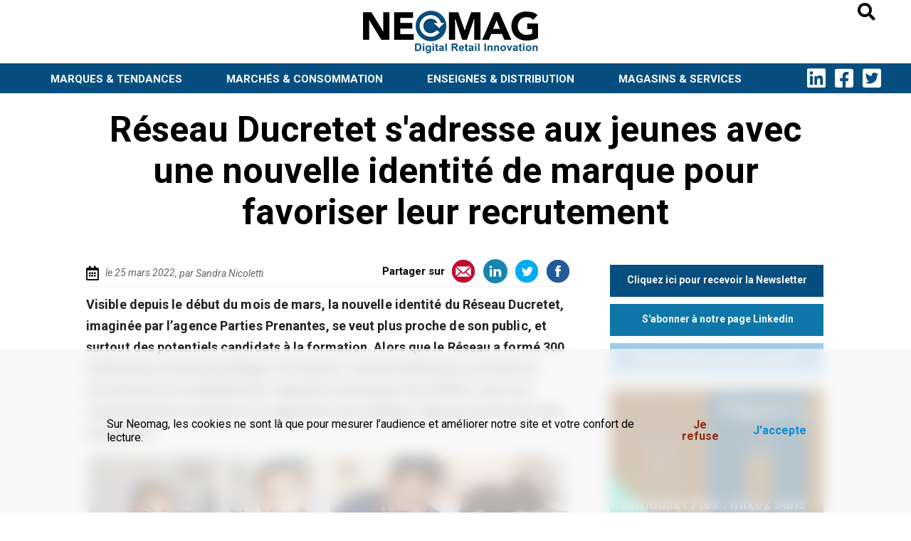

--- FILE ---
content_type: text/html; charset=UTF-8
request_url: https://www.neomag.fr/article/9767/reseau-ducretet-sadresse-aux-jeunes-avec-une-nouvelle-identite-de-marque-pour-favoriser-leur-recrutement
body_size: 11053
content:
<!DOCTYPE html>
<html lang="fr">
<head>
    <meta http-equiv="Content-Type" content="text/html; charset=utf-8" />
    <meta name="description" content="Visible depuis le début du mois de mars, la nouvelle identité du Réseau Ducretet, imaginée par l’agence Parties Prenantes, se veut plus proche de son public, et surtout des potentiels candidats à la formation. Alors que le Réseau a formé 300 techniciens en électroménager l’an dernier, il entend désormais accroître le recrutement de candidats pour répondre aux besoins de la filière, avec une communication moderne et en apportant une meil" />
    <meta name="keywords" content="Réseau Ducretet, formation, CFA, nouvelle identité, Jean-Pierre Gaubert, " />
    <meta name="news_keywords" content="Réseau Ducretet, formation, CFA, nouvelle identité, Jean-Pierre Gaubert, ">
    <meta name="author" content="Sandra Nicoletti" />
    <meta name="robots" content="max-snippet:-1"><meta name="robots" content="max-image-preview:standard">
    <meta http-equiv="refresh" content="3600" />
    <meta property="og:site_name" content="Neomag"/>
    <meta property="og:type"   content="website" />
    <meta property="og:url" content="https://www.neomag.fr/article/9767/reseau-ducretet-sadresse-aux-jeunes-avec-une-nouvelle-identite-de-marque-pour-favoriser-leur-recrutement" />
    <meta property="og:title" content="Réseau Ducretet s&#039;adresse aux jeunes avec une nouvelle identité de marque pour favoriser leur recrutement"/>
    <meta property="og:description" content="Visible depuis le début du mois de mars, la nouvelle identité du Réseau Ducretet, imaginée par l’agence Parties Prenantes, se veut plus proche de son public, et surtout des potentiels candidats à la formation. Alors que le Réseau a formé 300 techniciens en électroménager l’an dernier, il entend désormais accroître le recrutement de candidats pour répondre aux besoins de la filière, avec une communication moderne et en apportant une meil"/>
    <meta property="og:image" content="https://www.neomag.fr/images/actualite/2022/9767/reseau_ducretet_sadresse_aux_jeunes__470522_principale.jpg"/>
            <meta property="og:image:width" content="800"/>
        <meta property="og:image:height" content="400"/>
        <meta name="DC.title" content="Réseau Ducretet s&#039;adresse aux jeunes avec une nouvelle identité de marque pour favoriser leur recrutement"/>
    <link rel='alternate' type='application/rss+xml' title='RSS' href='https://www.neomag.fr/rss.php?t=1'>
    <link href="https://www.neomag.fr/css/stylesv124.css" type="text/css" rel="stylesheet" media="screen"  />
    <link rel="apple-touch-icon" href="https://www.neomag.fr/gfx/mobile_logo.jpg"/>
    <link rel="apple-touch-icon-precomposed" href="https://www.neomag.fr/gfx/mobile_logo.jpg"/>
    <link rel="image_src" href="https://www.neomag.fr/images/actualite/2022/9767/reseau_ducretet_sadresse_aux_jeunes__470522_principale.jpg" />
    <meta id="viewport" name="viewport" content="width=device-width,initial-scale=0.9, maximum-scale=2">
    <meta property="fb:app_id" content="1555807581382589" />
    <link rel="shortcut icon" href="https://www.neomag.fr/favicon.ico" />
    <title>Réseau Ducretet s&#039;adresse aux jeunes avec une nouvelle identité de marque pour favoriser leur recrutement</title>

    <link href="https://www.neomag.fr/css/all.css" type="text/css" rel="stylesheet" media="screen" charset="utf-8" />
    <link href="https://fonts.googleapis.com/css2?family=Roboto:ital,wght@0,400;0,700;1,400;1,700&display=swap" rel="stylesheet">
    <script src="https://www.neomag.fr/js/jquery-1.12.3.min.js"></script>
<style>
    .grecaptcha-badge { opacity:0;}
</style>
</head>

<body>


<div id="website_click" ></div>
<div class="website_content" >

    <div id="ad_megaban" > </div>
    <div class="mobile_layer" ></div>
    <div class="mobile_menu" >

        <div class="mobile_search cfix" >

            <div class="mobile_content_search_outercontainer" >
                <div class="mobile_content_search_magnify" ><i class="fas fa-search"></i></div>
                <div class="mobile_content_search_container" >

                    <form name="search_boxmo" id="search_boxmo" class="mobile_search_box" enctype="multipart/form-data" action="https://www.neomag.fr/" method="GET"><input name="q" type="text" id="qw" class="mobile_search_input"  value="Rechercher..." onFocus="if(this.value=='Rechercher...')this.value='';" onBlur="if(this.value=='')this.value='Rechercher...';"></form>
                </div>
            </div>

        </div>
        <div class="mobile_menu_container" >

            <div class="m_m_item cfix" id="m_a" > <div class="m_m_item_txt" >MARQUES &amp; TENDANCES</div><div class="m_m_item_arrow" ></div></div>
            <div class="m_sm_item_cont" id="m_m_a" >
                                    <div class="m_sm_item cfix" >
                        <div class="m_sm_item_txt" ><a href="https://www.neomag.fr/marques-tendances/vie-des-marques/">Vie des marques</a></div>
                    </div>
                                    <div class="m_sm_item cfix" >
                        <div class="m_sm_item_txt" ><a href="https://www.neomag.fr/marques-tendances/tendances/">Tendances</a></div>
                    </div>
                                    <div class="m_sm_item cfix" >
                        <div class="m_sm_item_txt" ><a href="https://www.neomag.fr/marques-tendances/salons/">Salons</a></div>
                    </div>
                                <div class="m_sm_item cfix" >
                    <div class="m_sm_item_txt" >
                        <a href="https://www.neomag.fr/au-coeur-des-produits/">Au c&oelig;ur des produits</a>
                    </div>
                </div>
            </div>

            <div class="m_m_item cfix" id="m_c" > <div class="m_m_item_txt" >MARCH&Eacute;S &amp; CONSOMMATION</div><div class="m_m_item_arrow" ></div></div>
            <div class="m_sm_item_cont" id="m_m_c" >
                                    <div class="m_sm_item cfix" >
                        <div class="m_sm_item_txt" ><a href="https://www.neomag.fr/marches-consommation/conjoncture/">Conjoncture</a></div>
                    </div>
                                    <div class="m_sm_item cfix" >
                        <div class="m_sm_item_txt" ><a href="https://www.neomag.fr/marches-consommation/etudes-amp-chiffres/">Etudes &amp; Chiffres</a></div>
                    </div>
                                    <div class="m_sm_item cfix" >
                        <div class="m_sm_item_txt" ><a href="https://www.neomag.fr/marches-consommation/avis-dexperts/">Avis d&#039;Experts</a></div>
                    </div>
                                    <div class="m_sm_item cfix" >
                        <div class="m_sm_item_txt" ><a href="https://www.neomag.fr/marches-consommation/economie-circulaire/">Economie Circulaire</a></div>
                    </div>
                            </div>

            <div class="m_m_item cfix" id="m_b" > <div class="m_m_item_txt" >ENSEIGNES &amp; DISTRIBUTION</div><div class="m_m_item_arrow" ></div></div>
            <div class="m_sm_item_cont" id="m_m_b" >
                                    <div class="m_sm_item cfix" >
                        <div class="m_sm_item_txt" ><a href="https://www.neomag.fr/enseignes-distribution/gss-gsa-e-commerce/">GSS/GSA/e-commerce</a></div>
                    </div>
                                    <div class="m_sm_item cfix" >
                        <div class="m_sm_item_txt" ><a href="https://www.neomag.fr/enseignes-distribution/specialistes-de-proximite/">Spécialistes de Proximité</a></div>
                    </div>
                                    <div class="m_sm_item cfix" >
                        <div class="m_sm_item_txt" ><a href="https://www.neomag.fr/enseignes-distribution/cuisinistes/">Cuisinistes</a></div>
                    </div>
                                <div class="m_sm_item cfix" >
                    <div class="m_sm_item_txt" >
                        <a href="https://www.neomag.fr/enseignes/">Rejoindre une enseigne</a>
                    </div>
                </div>
            </div>

            <div class="m_m_item cfix" id="m_d" > <div class="m_m_item_txt" >MAGASINS &amp; SERVICE</div><div class="m_m_item_arrow" ></div></div>
            <div class="m_sm_item_cont" id="m_m_d" >
                                    <div class="m_sm_item cfix" >
                    <div class="m_sm_item_txt" ><a href="https://www.neomag.fr/magasins-services/magasin/">Magasin</a></div>
                    </div>
                                    <div class="m_sm_item cfix" >
                    <div class="m_sm_item_txt" ><a href="https://www.neomag.fr/magasins-services/metiers-amp-formation/">Métiers &amp; Formation</a></div>
                    </div>
                                    <div class="m_sm_item cfix" >
                    <div class="m_sm_item_txt" ><a href="https://www.neomag.fr/magasins-services/services/">Services</a></div>
                    </div>
                                <div class="m_sm_item cfix" >
                    <div class="m_sm_item_txt" >
                        <a href="https://www.neomag.fr/offres-emploi/">Annonce Emploi</a>
                    </div>
                </div>

            </div>


                <div class="m_m_lower" >
                    <div class="m_m_lower_txt" >Neomag</div>
                    <div class="m_m_lower_copy" >2026 &copy; Tous droits réservés</div>
                </div>

            </div>
        </div>


        <header class="header_class" >



            <div class="header_top" >

                <div class="header_logo data_link" data-href="https://www.neomag.fr"  id="header_logo"  ></div>
                <div class="megaban" ><script src="https://www.neomag.fr/homad.php?z=megaban&amp;e=4&amp;c=31" ></script></div>

                <div class="header_m_logo data_link" data-href="https://www.neomag.fr" ></div>

                <div class="header_content cfix" >
                    <div class="header_content_search_magnify"><i class="fas fa-search"></i></div>
                    <div class="header_search_container">
                        <form name="search_box" id="search_box" class="search_box" enctype="multipart/form-data" action="https://www.neomag.fr/" method="GET">
                            <div class="header_search_container_inner">
                                <input name="q" type="text" id="q" class="search_input"  value="" placeholder="actualité, enseigne, tendance, ..." >
                                <div class="header_search_container_inner_search_button">Rechercher</div>
                            </div>
                        </form>
                    </div>
                </div>

            </div>



            <div class="lower_header_class" >
                <div class="menu_wrapper">
                    <!--    <div class="logo_header_small --><!--hidden--><!--" ><a href="--><?//= $current_url_host; ?><!--" target="_self" ></a></div>-->
                    <!--    <div class="home_button" ><a href="--><?//= $current_url_host; ?><!--" target="_self" ></a></div>-->
                    <ul id="menu" class="clearfix">
                        <li class="mob_link" ><a href="https://www.neomag.fr/marques-tendances/tout/" >MARQUES<span class="mobile_hidden"> &amp; TENDANCES</span></a>
                            <ul class="mob_opa" >
                                                                    <li ><a href="https://www.neomag.fr/marques-tendances/vie-des-marques/" class="mbg">Vie des marques</a></li>
                                                                    <li ><a href="https://www.neomag.fr/marques-tendances/tendances/" class="mbg">Tendances</a></li>
                                                                    <li ><a href="https://www.neomag.fr/marques-tendances/salons/" class="mbg">Salons</a></li>
                                                                <li><a href="https://www.neomag.fr/au-coeur-des-produits/">Au c&oelig;ur des produits</a></li>
                            </ul></li>
                        <li class="mob_link" >
                            <a href="https://www.neomag.fr/marches-consommation/tout/" >MARCH&Eacute;S<span class="mobile_hidden"> &amp; CONSOMMATION</span></a>
                            <ul class="mob_opa" >
                                                                    <li><a href="https://www.neomag.fr/marches-consommation/conjoncture/">Conjoncture</a></li>                                    <li><a href="https://www.neomag.fr/marches-consommation/etudes-amp-chiffres/">Etudes &amp; Chiffres</a></li>                                    <li><a href="https://www.neomag.fr/marches-consommation/avis-dexperts/">Avis d&#039;Experts</a></li>                                    <li><a href="https://www.neomag.fr/marches-consommation/economie-circulaire/">Economie Circulaire</a></li>                            </ul></li>
                        <li class="mob_link" >
                            <a href="https://www.neomag.fr/enseignes-distribution/tout/" >ENSEIGNES<span class="mobile_hidden"> &amp; DISTRIBUTION</span></a>
                            <ul class="mob_opa" >
                                                                    <li><a href="https://www.neomag.fr/enseignes-distribution/gss-gsa-e-commerce/">GSS/GSA/e-commerce</a></li>                                    <li><a href="https://www.neomag.fr/enseignes-distribution/specialistes-de-proximite/">Spécialistes de Proximité</a></li>                                    <li><a href="https://www.neomag.fr/enseignes-distribution/cuisinistes/">Cuisinistes</a></li>                                <li><a href="https://www.neomag.fr/enseignes/">Rejoindre une enseigne</a></li>
                            </ul></li>

                        <li class="mob_link" >
                            <a href="https://www.neomag.fr/magasins-services/tout/" >MAGASINS<span class="mobile_hidden"> &amp; SERVICES</span></a>
                            <ul class="mob_opa" >
                                                                    <li><a href="https://www.neomag.fr/magasins-services/magasin/">Magasin</a></li>                                    <li><a href="https://www.neomag.fr/magasins-services/metiers-amp-formation/">Métiers &amp; Formation</a></li>                                    <li><a href="https://www.neomag.fr/magasins-services/services/">Services</a></li>                                <li><a href="https://www.neomag.fr/offres-emploi/">Annonces Emploi</a></li>
                            </ul></li>
                    </ul>
                    <div class="menu_social_links" >
                         <div class="linkedin_logo" ><a href="https://www.linkedin.com/company/neomag/" target="_blank" ><i class="fab fa-linkedin"></i></a></div>                        <div class="facebook_logo" ><a href="https://fr-fr.facebook.com/Neomedial/" target="_blank" ><i class="fab fa-facebook-square"></i></a></div>                        <div class="twitter_logo" ><a href="https://twitter.com/neomagbuzz" target="_blank" ><i class="fab fa-twitter-square"></i></a></div>                    </div>
                </div>
            </div>
        </header>
        <div class="header_space" ></div>



    <div class="content_title_container" >
        <h1 class="content_title lonely " itemprop="headline" >
            Réseau Ducretet s&#039;adresse aux jeunes avec une nouvelle identité de marque pour favoriser leur recrutement</h1>
            </div>
        <div class="main_container cfix" >

        <div class="main_article_col_left" >
            <article itemscope itemtype="http://schema.org/NewsArticle">
                <meta itemprop="datePublished" content="2022-03-25T10:00:00+01:00"/>
                <meta itemprop="dateModified" content="2022-03-25T10:00:00+01:00"/>
                <div itemprop="publisher" itemscope itemtype="https://schema.org/Organization"><meta itemprop="name" content="Homap"><div itemprop="logo" itemscope itemtype="https://schema.org/ImageObject" style="display:none;" ><meta itemprop="url" content="https://www.neomag.fr/gfx/logo_facebook.png"><meta itemprop="width" content="500"><meta itemprop="height" content="250"></div></div>
                <link itemprop="mainEntityOfPage" href="https://www.neomag.fr/article/9767/reseau-ducretet-sadresse-aux-jeunes-avec-une-nouvelle-identite-de-marque-pour-favoriser-leur-recrutement">

                <h1 class="content_title_column hidden " itemprop="headline" >Réseau Ducretet s&#039;adresse aux jeunes avec une nouvelle identité de marque pour favoriser leur recrutement</h1>
                                <style>
                    .content_sponsor_intro {
                        font-weight:bold;
                        display: inline-block;
                        vertical-align: middle;
                        font-size:12px;
                        color:#222;
                    }
                    .content_sponsor_image {
                        display: inline-block;
                        vertical-align: middle;
                        position: relative;
                    }
                    .content_sponsor_image_container {

                    }
                    .content_sponsor_image img {
                        object-fit: contain;height:35px;width:75px;
                    }
                                    </style>
                <div class="content_properties cfix" >
                    <div class="content_properties_date_hold" >
                                                    <div class="content_properties_date_logo" ><i class="far fa-calendar-alt"></i></div>
                            <div class="content_properties_date" >le 25 mars 2022</div><div class="content_properties_auteur" itemprop="author" itemscope itemtype="https://schema.org/Person" >, par <span itemprop="name">Sandra Nicoletti</span><span class="hidden" itemprop="url" >https://www.linkedin.com/company/neomag/</span></div>                                                                    </div>

                                        <div class="content_properties_network_hold" >
                        <div class="content_properties_network_logo_d share_content_button" ><a href="mailto:?subject=Neomag - à lire : R%C3%A9seau+Ducretet+s%26%23039%3Badresse+aux+jeunes+avec+une+nouvelle+identit%C3%A9+de+marque+pour+favoriser+leur+recrutement&amp;body=R%C3%A9seau+Ducretet+s%26%23039%3Badresse+aux+jeunes+avec+une+nouvelle+identit%C3%A9+de+marque+pour+favoriser+leur+recrutement%0A%0A%0Ahttps%3A%2F%2Fwww.neomag.fr%2Farticle%2F9767%2Freseau-ducretet-sadresse-aux-jeunes-avec-une-nouvelle-identite-de-marque-pour-favoriser-leur-recrutement"></a></div>
                        <div class="content_properties_network_logo_c share_content_button" id="t_3" data-href="https://www.linkedin.com/sharing/share-offsite/?url=https%3A%2F%2Fwww.neomag.fr%2Farticle%2F9767%2Freseau-ducretet-sadresse-aux-jeunes-avec-une-nouvelle-identite-de-marque-pour-favoriser-leur-recrutement" ></div>
                        <div class="content_properties_network_logo_b share_content_button" id="t_2" data-href="http://twitter.com/home?status=Réseau Ducretet s&#039;adresse aux jeunes avec une nouvelle identité de marque pour favoriser leur recrutement%20https://www.neomag.fr/article/9767/reseau-ducretet-sadresse-aux-jeunes-avec-une-nouvelle-identite-de-marque-pour-favoriser-leur-recrutement" ></div>
                        <div class="content_properties_network_logo_a share_content_button" id="t_1" data-href="http://www.facebook.com/sharer.php?u=https%3A%2F%2Fwww.neomag.fr%2Farticle%2F9767%2Freseau-ducretet-sadresse-aux-jeunes-avec-une-nouvelle-identite-de-marque-pour-favoriser-leur-recrutement" ></div>
                    </div>
                    <div class="content_properties_network_title_top" >
                        Partager sur
                    </div>

                </div>
                                <h2 class="content_intro" itemprop="description" >Visible depuis le d&eacute;but du mois de mars, la nouvelle identit&eacute; du R&eacute;seau Ducretet, imagin&eacute;e par l&rsquo;agence Parties Prenantes, se veut plus proche de son public, et surtout des potentiels candidats &agrave; la formation. Alors que le R&eacute;seau a form&eacute; 300 techniciens en &eacute;lectrom&eacute;nager l&rsquo;an dernier, il entend d&eacute;sormais accro&icirc;tre le recrutement de candidats pour r&eacute;pondre aux besoins de la fili&egrave;re, avec une communication moderne et en apportant une meilleure r&eacute;ponse aux besoins des entreprises.</h2>

                                    <div class="content_main_picture" itemprop="image" itemscope itemtype="https://schema.org/ImageObject" >
                    <img src="https://www.neomag.fr/images/actualite/2022/9767/medium_reseau_ducretet_sadresse_aux_jeunes__470522_principale.jpg" width="680" height="340" alt="Réseau Ducretet s&#039;adresse aux jeunes avec une nouvelle identité de marque pour favoriser leur recrutement"  /><meta itemprop="url" content="https://www.neomag.fr/images/actualite/2022/9767/medium_reseau_ducretet_sadresse_aux_jeunes__470522_principale.jpg"><meta itemprop="width" content="680"><meta itemprop="height" content="340">
                                        </div>                

                

                                                <div class="content_main_text" itemprop="articleBody" ><p>Avec cette nouvelle identit&eacute;, le R&eacute;seau Ducretet donne un nouvel &eacute;lan &agrave; sa communication pour &ecirc;tre encore plus proche de son public et notamment des jeunes. &laquo; Il s&rsquo;agit pour nous d&rsquo;optimiser le flux de candidatures et ainsi d&rsquo;apporter une meilleure r&eacute;ponse aux besoins des entreprises qui peinent &agrave; recruter &raquo;, assure <a href="https://www.neomag.fr/article/9513/la-profession-a-besoin-de-former-300-a-500-nouveaux-techniciens-electromenager-par-an" target="_blank" rel="nofollow" >Jean-Pierre Gaubert, Directeur g&eacute;n&eacute;ral du R&eacute;seau Ducretet</a>. D&eacute;sormais accompagn&eacute; par l&rsquo;agence Parties Prenantes, le R&eacute;seau affiche un nouveau logo et nouvelle signature qui donnent le ton de la direction prise par le r&eacute;seau sp&eacute;cialiste de la formation. Aujourd&#039;hui violet, le logo emprunte une typologie simple et facilement lisible, avec une couleur in&eacute;dite dans cet univers et clairement diff&eacute;renciante.</p>
<p>La signature &eacute;volue elle aussi et devient &laquo; R&eacute;seau Ducretet, pour se former c&rsquo;est du concret &raquo;, qui &laquo; r&eacute;v&egrave;le directement la promesse de marque et parle &agrave; tous les publics &raquo;, assure Coline Moreau, Directrice de client&egrave;le chez Parties Prenantes. Une refonte de l&rsquo;identit&eacute; graphique dont l&rsquo;objectif est de recruter des jeunes, mais &eacute;galement d&rsquo;accro&icirc;tre la notori&eacute;t&eacute; du R&eacute;seau Ducretet.</p>
<p>&laquo; Lorsque nous avons commenc&eacute; &agrave; travailler avec le R&eacute;seau Ducretet, nous avons rapidement per&ccedil;u qu&rsquo;il s&rsquo;agissait d&rsquo;une marque fiable et experte, une valeur s&ucirc;re aupr&egrave;s de ses partenaires et de son &eacute;cosyst&egrave;me. Mais lorsque l&rsquo;on s&rsquo;&eacute;loigne de la cible premi&egrave;re que sont les &eacute;l&egrave;ves potentiels, elle subit un d&eacute;ficit de notori&eacute;t&eacute;. L&rsquo;id&eacute;e &eacute;tait donc de lui donner un nouvel &eacute;lan en modernisant l&rsquo;image de marque et en r&eacute;v&eacute;lant la richesse et les atouts du r&eacute;seau Ducretet &raquo;.</p></div>
                                                                                    <div class="content_secondary_picture" style="width:680px" >

                                                                        <div class="content_secondary_picture_image "  >
                                            <a data-fancybox="gallerya" data-caption="" href="https://www.neomag.fr/images/actualite/2022/9767/reseau_ducretet_sadresse_aux_jeunes__0555070_592.jpeg" >                                                                                                    <img src="https://www.neomag.fr/images/actualite/2022/9767/reseau_ducretet_sadresse_aux_jeunes__0555070_592.jpeg" width="680" height="266" alt="Réseau Ducretet s&#039;adresse aux jeunes avec une nouvelle identité de marque pour favoriser leur recrutement" title="Réseau Ducretet s&#039;adresse aux jeunes avec une nouvelle identité de marque pour favoriser leur recrutement" />
                                                    </a>                                                                                        </div>
                                                                                                                                        <div class="content_secondary_picture_slide_caption" >Plus moderne et clairement différenciant dans l&#039;univers de la formation, le nouveau logo du Réseau Ducretet intègre également une nouvelle signature &quot;Pour se former, c&#039;est du concret&quot;. Un langage simple et direct, en phase avec les codes de communication actuels.</div>
                                                                

                                </div>                                                            <div class="content_main_text" itemprop="articleBody" ><h2 class="template_text_intertitre">Parler &laquo; vrai &raquo;, avec des messages clairs et directs, sans pour autant verser dans le jeunisme</h2>
<p>Pour y parvenir, le R&eacute;seau Ducretet acc&eacute;l&egrave;re sa pr&eacute;sence en ligne et notamment sur les r&eacute;seaux sociaux, m&eacute;dias privil&eacute;gi&eacute;s des jeunes g&eacute;n&eacute;rations. Plusieurs campagnes de sponsorisation sont ainsi visibles sur TikTok, Instagram, Facebook, mais &eacute;galement sur YouTube, en preview de vid&eacute;os dont la cible sont les jeunes. Le R&eacute;seau a &eacute;galement investi massivement dans les Google Ads et l&rsquo;achat de mots-cl&eacute;s pour &eacute;merger dans les requ&ecirc;tes sur les moteurs de recherche. Des vid&eacute;os au format court, mettant en sc&egrave;ne des jeunes en formation dans les diff&eacute;rents CFA du R&eacute;seau Ducretet, sont ainsi diffus&eacute;s sur les r&eacute;seaux sociaux, avec un langage proche des jeunes et des messages simples et percutants comme &laquo; Si t&rsquo;es motiv&eacute;, dans un an t&rsquo;as un m&eacute;tier &raquo;.</p>
<p>&laquo; L&rsquo;id&eacute;e est d&rsquo;ins&eacute;rer des instants de vie dans la communication, pour inciter les jeunes &agrave; d&eacute;couvrir cette voie de la formation via le R&eacute;seau Ducretet. Nous essayons de parler &laquo; vrai &raquo;, avec des messages clairs et directs, sans pour autant verser dans le jeunisme &raquo;, poursuit Coline Moreau. Les messages mettent donc l&rsquo;accent sur les avantages qu&rsquo;il y a &agrave; faire une formation, que ce soit pour les jeunes, ou pour les entreprises qui vont accueillir les &eacute;l&egrave;ves en alternance : des formations courtes d&rsquo;une dur&eacute;e d&rsquo;un an, un r&eacute;seau expert et reconnu, beaucoup de pratique durant la formation, la qualit&eacute; des formateurs et des formations, des &eacute;quipements qualitatifs, etc. Une campagne qui sera d&eacute;clin&eacute;e en fil rouge tout au long de l&rsquo;ann&eacute;e, avec deux temps forts que sont les p&eacute;riodes de rentr&eacute;e en mars/avril et ao&ucirc;t/septembre.</p></div>
                                                                                    <div class="content_secondary_picture" style="width:680px" >

                                                                        <div class="content_secondary_picture_image "  >
                                            <a data-fancybox="galleryb" data-caption="" href="https://www.neomag.fr/images/actualite/2022/9767/le_reseau_ducretet_arbore_une_nouvel_0274423_167.jpg" >                                                                                                    <img src="https://www.neomag.fr/images/actualite/2022/9767/le_reseau_ducretet_arbore_une_nouvel_0274423_167.jpg" width="680" height="450" alt="Réseau Ducretet s&#039;adresse aux jeunes avec une nouvelle identité de marque pour favoriser leur recrutement" title="Réseau Ducretet s&#039;adresse aux jeunes avec une nouvelle identité de marque pour favoriser leur recrutement" />
                                                    </a>                                                                                        </div>
                                                                                                                                        <div class="content_secondary_picture_slide_caption" >Plusieurs campagnes de sponsorisation sont visibles sur TikTok, Instagram, Facebook, mais également sur YouTube, avec des formats vidéos courts qui mettent en scène les jeunes apprentis au sein des CFA Ducretet.</div>
                                                                

                                </div>                                                            <div class="content_main_text" itemprop="articleBody" ><h2 class="template_text_intertitre">De nouveaux outils de communication &eacute;galement pour aider les entreprises &agrave; recruter</h2>
<p>Parall&egrave;lement aux diff&eacute;rentes campagnes digitales, le R&eacute;seau Ducretet soutient &eacute;galement les entreprises et prescripteurs avec de nombreux outils destin&eacute;s &agrave; favoriser le recrutement. L&rsquo;agence Parties Prenantes a pour cela entam&eacute; un lifting du site Internet et revu tous les outils de communication du groupe, afin d&#039;&ecirc;tre en phase avec la nouvelle communication de Ducretet. &laquo; La nouvelle campagne a pour objectif de donner envie aux candidats de s&rsquo;inscrire dans l&rsquo;une des formations. Et aux prescripteurs, qu&rsquo;il s&rsquo;agisse des parents, proches, missions locales, P&ocirc;le Emploi, etc., de conseiller Ducretet &agrave; leur proche concern&eacute; &raquo; pr&eacute;cise Coline Moreau.</p>
<p>Et Jean-Pierre Gaubert d&rsquo;ajouter : &laquo; Ducretet se modernise et se mobilise avec un message incitatif &agrave; destination des entreprises pour qu&rsquo;elles se mobilisent, elles aussi, pour recruter dans leur bassin d&rsquo;emploi. Pour cela, nous mettons &agrave; leur disposition un kit de recrutement comprenant des affiches types, des mod&egrave;les d&rsquo;annonce, les interlocuteurs stages et emplois &agrave; cibler, etc. Nous accompagnons &eacute;galement les entreprises dans la s&eacute;lection des CV et dans la recherche des pr&eacute;requis &raquo;. <br />La nouvelle communication est d&rsquo;ailleurs visible sur la page LinkedIn du R&eacute;seau Ducretet, pour toucher les entreprises partenaires et les futurs partenaires et les encourager &agrave; recruter des apprentis dans des secteurs vari&eacute;s.</p>
<p>&laquo; Ducretet avait &agrave; ses d&eacute;buts un historique 100% apprentissage, qui a &eacute;t&eacute; par la suite r&eacute;orient&eacute; avec de la formation continue. Aujourd&rsquo;hui, nous voulons mettre en avant les 3 fili&egrave;res propos&eacute;es chez Ducretet que sont les T&eacute;l&eacute;coms &amp; Infrastructures Num&eacute;riques ; les M&eacute;tiers de la vente de biens techniques et les M&eacute;tiers du service et de la r&eacute;paration &raquo; explique le Directeur g&eacute;n&eacute;ral. L&rsquo;architecture du site de R&eacute;seau Ducretet sera donc elle aussi retravaill&eacute;e prochainement pour pr&eacute;senter plus pr&eacute;cis&eacute;ment les avantages de ces fili&egrave;res.</p></div>
                                                                                                                    <div class="article_bottom_esp" >
                    <div class="article_bottom_esp_title" >En savoir plus</div>
                                            <div class="article_bottom_esp_actu" ><a href="https://www.neomag.fr/article/9513/jean-pierre-gaubert-directeur-general-reseau-ducretet-la-profession-a-besoin-de-former-300-a-500-nouveaux-techniciens-electromenager-par-an" target="_blank" >Jean-Pierre Gaubert, Directeur général Réseau Ducretet : “La profession a besoin de former 300 à 500 nouveaux techniciens électroménager par an”</a></div>
                                            <div class="article_bottom_esp_actu" ><a href="https://www.neomag.fr/article/9543/technicienne-en-electromenager-quand-les-metiers-de-la-reparation-deviennent-tendance" target="_blank" >Technicien(ne) en électroménager, quand les métiers de la réparation deviennent tendance</a></div>
                                    </div>
                
                <div class="article_bottom_share" >
                    <div class="content_properties_network_title" >
                        Partager sur
                    </div>
                    <div class="content_properties_network_hold" >
                        <div class="content_properties_network_logo_d share_content_button" ><a href="mailto:?subject=Neomag - à lire : R%C3%A9seau+Ducretet+s%26%23039%3Badresse+aux+jeunes+avec+une+nouvelle+identit%C3%A9+de+marque+pour+favoriser+leur+recrutement&amp;body=R%C3%A9seau+Ducretet+s%26%23039%3Badresse+aux+jeunes+avec+une+nouvelle+identit%C3%A9+de+marque+pour+favoriser+leur+recrutement%0A%0A%0Ahttps%3A%2F%2Fwww.neomag.fr%2Farticle%2F9767%2Freseau-ducretet-sadresse-aux-jeunes-avec-une-nouvelle-identite-de-marque-pour-favoriser-leur-recrutement"></a></div>
                        <div class="content_properties_network_logo_c share_content_button" id="t_3" data-href="https://www.linkedin.com/sharing/share-offsite/?url=https%3A%2F%2Fwww.neomag.fr%2Farticle%2F9767%2Freseau-ducretet-sadresse-aux-jeunes-avec-une-nouvelle-identite-de-marque-pour-favoriser-leur-recrutement" ></div>
                        <div class="content_properties_network_logo_b share_content_button" id="t_2" data-href="http://www.twitter.com/share?url=https://www.neomag.fr/article/9767/reseau-ducretet-sadresse-aux-jeunes-avec-une-nouvelle-identite-de-marque-pour-favoriser-leur-recrutement" ></div>
                        <div class="content_properties_network_logo_a share_content_button" id="t_1" data-href="http://www.facebook.com/sharer.php?u=https%3A%2F%2Fwww.neomag.fr%2Farticle%2F9767%2Freseau-ducretet-sadresse-aux-jeunes-avec-une-nouvelle-identite-de-marque-pour-favoriser-leur-recrutement" ></div>
                    </div>
                </div>

                                                <div class="mobile_spot_title" >Les marques en campagne</div>
                <div class="mobile_spot_col" >
                                            <div id="ad_space_c1" >
                            <script type="text/javascript" src="https://www.neomag.fr/homad.php?z=c1&amp;enseigne=0"></script>
                        </div>
                                            <div id="ad_space_c2" >
                            <script type="text/javascript" src="https://www.neomag.fr/homad.php?z=c2&amp;enseigne=0"></script>
                        </div>
                                            <div id="ad_space_c3" >
                            <script type="text/javascript" src="https://www.neomag.fr/homad.php?z=c3&amp;enseigne=0"></script>
                        </div>
                                            <div id="ad_space_c4" >
                            <script type="text/javascript" src="https://www.neomag.fr/homad.php?z=c4&amp;enseigne=0"></script>
                        </div>
                                            <div id="ad_space_c5" >
                            <script type="text/javascript" src="https://www.neomag.fr/homad.php?z=c5&amp;enseigne=0"></script>
                        </div>
                                            <div id="ad_space_c6" >
                            <script type="text/javascript" src="https://www.neomag.fr/homad.php?z=c6&amp;enseigne=0"></script>
                        </div>
                                            <div id="ad_space_c7" >
                            <script type="text/javascript" src="https://www.neomag.fr/homad.php?z=c7&amp;enseigne=0"></script>
                        </div>
                                            <div id="ad_space_c8" >
                            <script type="text/javascript" src="https://www.neomag.fr/homad.php?z=c8&amp;enseigne=0"></script>
                        </div>
                                            <div id="ad_space_c9" >
                            <script type="text/javascript" src="https://www.neomag.fr/homad.php?z=c9&amp;enseigne=0"></script>
                        </div>
                                            <div id="ad_space_c10" >
                            <script type="text/javascript" src="https://www.neomag.fr/homad.php?z=c10&amp;enseigne=0"></script>
                        </div>
                                        <div class="megabanMobile" ><script type="text/javascript" src="https://www.neomag.fr/homad.php?z=megaban&amp;e=4&amp;c=31"></script></div>
                </div>
                
                
                        <div class="content_suggestion_container clearfixb" >
                            <div class="content_suggestion_container_title" >A lire &eacute;galement</div>

                                                            <div class="lower_col_a_sbox" >
                                    <article>

                                        <div class="sbox_image_border" >
                                                                                            <a href="https://www.neomag.fr/article/10675/reprise-de-brandt-everever-mise-sur-une" target="_self" ><img src="https://www.neomag.fr/images/actualite/2026/10675/brandt_everever_depose_un_projet_de__293529_principale.jpg" width="680" height="450" alt="A_" /></a>
                                                                                        </div>

                                        <div class="sbox_text_container" >
                                               <h1 class="sbox_text_title" >
                                                <a href="https://www.neomag.fr/article/10675/reprise-de-brandt-everever-mise-sur-une" >Reprise de Brandt : EverEver mise sur une...</a>
                                            </h1>

                                            <h2 class="sbox_text_intro" >EverEver annonce le d&eacute;p&ocirc;t d&rsquo;un projet...</h2>
                                            <div class="sbox_text_readmore" ><a href="https://www.neomag.fr/article/10675/reprise-de-brandt-everever-mise-sur-une" >Lire la suite</a> <i class="fas fa-long-arrow-alt-right"></i></div>

                                        </div>

                                    </article>
                                </div>
                                                            <div class="lower_col_a_sbox" >
                                    <article>

                                        <div class="sbox_image_border" >
                                                                                            <a href="https://www.neomag.fr/article/10674/ep-group-fnac-darty-une-opa-qui-depasse" target="_self" ><img src="https://www.neomag.fr/images/actualite/2026/10674/ep_group_fnac_darty_une_opa_qui_depa_375630_principale.jpeg" width="680" height="450" alt="A_" /></a>
                                                                                        </div>

                                        <div class="sbox_text_container" >
                                               <h1 class="sbox_text_title" >
                                                <a href="https://www.neomag.fr/article/10674/ep-group-fnac-darty-une-opa-qui-depasse" >EP Group – Fnac Darty : une OPA qui dépasse...</a>
                                            </h1>

                                            <h2 class="sbox_text_intro" >EP Group, contr&ocirc;l&eacute; par Daniel Křet&iacute;nsk&yacute;...</h2>
                                            <div class="sbox_text_readmore" ><a href="https://www.neomag.fr/article/10674/ep-group-fnac-darty-une-opa-qui-depasse" >Lire la suite</a> <i class="fas fa-long-arrow-alt-right"></i></div>

                                        </div>

                                    </article>
                                </div>
                                                            <div class="lower_col_a_sbox" >
                                    <article>

                                        <div class="sbox_image_border" >
                                                                                            <a href="https://www.neomag.fr/article/10638/en-2026-liebherr-lance-sur-le-marche-la" target="_self" ><img src="https://www.neomag.fr/images/actualite/2025/10638/en_2026_liebherr_lancera_sur_le_marc_305288_principale.jpg" width="680" height="450" alt="A_" /></a>
                                                                                        </div>

                                        <div class="sbox_text_container" >
                                               <h1 class="sbox_text_title" >
                                                <a href="https://www.neomag.fr/article/10638/en-2026-liebherr-lance-sur-le-marche-la" >En 2026, Liebherr lance sur le marché la...</a>
                                            </h1>

                                            <h2 class="sbox_text_intro" >Pour Liebherr, la grande nouveaut&eacute; de cette...</h2>
                                            <div class="sbox_text_readmore" ><a href="https://www.neomag.fr/article/10638/en-2026-liebherr-lance-sur-le-marche-la" >Lire la suite</a> <i class="fas fa-long-arrow-alt-right"></i></div>

                                        </div>

                                    </article>
                                </div>
                            
                        </div>
                                    </article>


        </div>
        

<div class="article_col_right" >

<div class="col_right_subscription" >
<form class="col_right_subscription_form cfix">
    <div class="col_right_subscription_form_layer" >
        <div class="col_right_subscription_form_layer_click">Cliquez ici</div>
        <div>pour recevoir la Newsletter</div>
    </div>
    <div class="col_right_subscription_input" ><input name="mbz" id="mbz" type="text" value="" placeholder="Entrer votre e-mail" ></div>
    <div class="col_right_subscription_validation" >OK</div>
</form>

    <div class="rgpd_nl_alert">
        <p><strong>Quelle utilisation de votre adresse email ?</strong></p>
<p><br />Neomag ne vous demande que votre adresse email afin de vous envoyer notre lettre d&#039;information.</p>
<p>Vous pouvez &agrave; tout moment vous d&eacute;sinscrire en cliquant sur le lien en fin de lettre, ou en nous envoyant un mail &agrave; contact@neomag.fr</p>
<p>Neomag s&#039;engage &agrave; ne pas louer ni vendre ni c&eacute;der votre adresse mail &agrave; une autre soci&eacute;t&eacute;.</p>
<p>La dur&eacute;e de vie de conservation de votre adresse dans nos fichiers est maximale, ne s&#039;interrompant qu&#039;&agrave; votre demande.</p>
<p>Pour plus d&#039;informations, vous pouvez consulter nos mentions l&eacute;gales et la partie consacr&eacute;e au respect du RGPD</p>
<p>Pour accepter de recevoir la lettre d&#039;informations Neomag, merci de bien vouloir inscrire votre adresse mail.</p>    </div>
</div>

    <div class="col_right_linkedin" >
        <a href="https://www.linkedin.com/company/neomag/" target="_blank" >S'abonner à notre page Linkedin</a>
    </div>

    <div class="col_right_offresEmploi" >
        <a href="https://www.neomag.fr/offres-emploi/" target="_blank" >Déposer/lire les annonces emploi</a>
    </div>



    <div class="ad_space_container" >
                    <div id="ad_space_c1" >
                <script type="text/javascript" src="https://www.neomag.fr/homad.php?z=c1&amp;enseigne=0"></script>
            </div>
                    <div id="ad_space_c2" >
                <script type="text/javascript" src="https://www.neomag.fr/homad.php?z=c2&amp;enseigne=0"></script>
            </div>
                    <div id="ad_space_c3" >
                <script type="text/javascript" src="https://www.neomag.fr/homad.php?z=c3&amp;enseigne=0"></script>
            </div>
                    <div id="ad_space_c4" >
                <script type="text/javascript" src="https://www.neomag.fr/homad.php?z=c4&amp;enseigne=0"></script>
            </div>
                    <div id="ad_space_c5" >
                <script type="text/javascript" src="https://www.neomag.fr/homad.php?z=c5&amp;enseigne=0"></script>
            </div>
                    <div id="ad_space_c6" >
                <script type="text/javascript" src="https://www.neomag.fr/homad.php?z=c6&amp;enseigne=0"></script>
            </div>
                    <div id="ad_space_c7" >
                <script type="text/javascript" src="https://www.neomag.fr/homad.php?z=c7&amp;enseigne=0"></script>
            </div>
                    <div id="ad_space_c8" >
                <script type="text/javascript" src="https://www.neomag.fr/homad.php?z=c8&amp;enseigne=0"></script>
            </div>
                    <div id="ad_space_c9" >
                <script type="text/javascript" src="https://www.neomag.fr/homad.php?z=c9&amp;enseigne=0"></script>
            </div>
                    <div id="ad_space_c10" >
                <script type="text/javascript" src="https://www.neomag.fr/homad.php?z=c10&amp;enseigne=0"></script>
            </div>
            </div>

            <div class="col_right_partner col_right_partner_homap" data-slide="2" >
            <div class="col_right_partner_header_logo homap_logo" ></div>
            
                <div class="col_right_partner_content_image " data-id="1">
                    <div class="col_right_partner_inner_content_layer" ></div>
                    <div class="col_right_partner_inner_content"
                         style="background:url('https://www.homap.fr/src/articles/00/00/07/23/avec_nutribullet_flex_mixez_sans_lim_370061_principale.png') no-repeat;background-size:cover;">
                    </div>
                    <div class="col_right_partner_inner_title_container col_right_partner_inner_title_container_homap">
                        <div class="col_right_partner_inner_title">
                            <a href="https://www.homap.fr/article/1827/nutribullet-flex-mixez-sans-limites-ou-que-vous-soyez" target="_blank">Nutribullet Flex : mixez sans limites où que vous soyez</a>
                        </div>
                    </div>
                </div>
            
                <div class="col_right_partner_content_image hidden" data-id="2">
                    <div class="col_right_partner_inner_content_layer" ></div>
                    <div class="col_right_partner_inner_content"
                         style="background:url('https://www.homap.fr/src/articles/00/00/07/27/cryoglow_un_dispositif_medical_de_po_120355_principale.png') no-repeat;background-size:cover;">
                    </div>
                    <div class="col_right_partner_inner_title_container col_right_partner_inner_title_container_homap">
                        <div class="col_right_partner_inner_title">
                            <a href="https://www.homap.fr/article/1831/cryoglow-de-shark-beauty-le-masque-led-medical-pour-raviver-l-eclat-de-la-peau-a-domicile" target="_blank">CryoGlow de Shark Beauty : le masque LED médical pour raviver l’éclat de la peau à domicile</a>
                        </div>
                    </div>
                </div>
            
                <div class="col_right_partner_content_image hidden" data-id="3">
                    <div class="col_right_partner_inner_content_layer" ></div>
                    <div class="col_right_partner_inner_content"
                         style="background:url('https://www.homap.fr/src/articles/00/00/07/22/eziclean_steam_wave_360_la_vapeur_et_003176_principale.png') no-repeat;background-size:cover;">
                    </div>
                    <div class="col_right_partner_inner_title_container col_right_partner_inner_title_container_homap">
                        <div class="col_right_partner_inner_title">
                            <a href="https://www.homap.fr/article/1826/eziclean-steam-wave-360-pour-cirer-les-parquets-et-nettoyer-aussi-a-la-vapeur" target="_blank">EZIclean Steam Wave 360 : pour cirer les parquets et nettoyer aussi à la vapeur</a>
                        </div>
                    </div>
                </div>
            
                <div class="col_right_partner_content_image hidden" data-id="4">
                    <div class="col_right_partner_inner_content_layer" ></div>
                    <div class="col_right_partner_inner_content"
                         style="background:url('https://www.homap.fr/src/articles/00/00/07/26/smeg_lave_vaisselle_194596_principale.jpg') no-repeat;background-size:cover;">
                    </div>
                    <div class="col_right_partner_inner_title_container col_right_partner_inner_title_container_homap">
                        <div class="col_right_partner_inner_title">
                            <a href="https://www.homap.fr/article/1830/smeg-etoffe-sa-gamme-de-lave-vaisselles-pour-encore-plus-de-confort-a-lusage" target="_blank">Smeg étoffe sa gamme de lave-vaisselles pour encore plus de confort à l'usage</a>
                        </div>
                    </div>
                </div>
                    </div>
    

            <div class="col_right_partner col_right_partner_avcesar" data-slide="2" >
            <div class="col_right_partner_header_logo avcesar_logo" ></div>
            
                <div class="col_right_partner_content_image " data-id="1">
                    <div class="col_right_partner_inner_content_layer" ></div>
                    <div class="col_right_partner_inner_content"
                         style="background:url('https://www.avcesar.com/source/actualites/00/00/B5/B9/main_ces-26-tv-oled-samsung-s90h-15-pour-le-pic-lumineux_01482520.webp') no-repeat;background-size:cover;">
                    </div>
                    <div class="col_right_partner_inner_title_container col_right_partner_inner_title_container_homap">
                        <div class="col_right_partner_inner_title">
                            <a href="https://www.avcesar.com/ces-26-tv-oled-samsung-s90h-15-pour-le-pic-lumineux-46521" target="_blank">CES 26 > TV Oled Samsung S90H, +15% pour le pic lumineux</a>
                        </div>
                    </div>
                </div>
            
                <div class="col_right_partner_content_image hidden" data-id="2">
                    <div class="col_right_partner_inner_content_layer" ></div>
                    <div class="col_right_partner_inner_content"
                         style="background:url('https://www.avcesar.com/source/actualites/00/00/B5/D7/main_ces-26-rgb-mini-led-evo-4-primaires-hisense-veut-nous-en-faire-voir-de-toutes-les-couleurs_01222940.webp') no-repeat;background-size:cover;">
                    </div>
                    <div class="col_right_partner_inner_title_container col_right_partner_inner_title_container_homap">
                        <div class="col_right_partner_inner_title">
                            <a href="https://www.avcesar.com/ces-26-rgb-mini-led-evo-4-primaires-hisense-veut-nous-en-faire-voir-de-toutes-les-couleurs-46551" target="_blank">CES 26 > RGB Mini LED Evo 4 primaires : Hisense veut nous en faire voir de toutes les couleurs</a>
                        </div>
                    </div>
                </div>
            
                <div class="col_right_partner_content_image hidden" data-id="3">
                    <div class="col_right_partner_inner_content_layer" ></div>
                    <div class="col_right_partner_inner_content"
                         style="background:url('https://www.avcesar.com/source/actualites/00/00/B5/72/main_ces-26-salon-ces-de-las-vegas-2026-decouvrez-les-nouveautes-en-direct_0147034.webp') no-repeat;background-size:cover;">
                    </div>
                    <div class="col_right_partner_inner_title_container col_right_partner_inner_title_container_homap">
                        <div class="col_right_partner_inner_title">
                            <a href="https://www.avcesar.com/ces-26-salon-ces-de-las-vegas-2026-decouvrez-les-nouveautes-en-direct-46450" target="_blank">CES 26 > Salon CES de Las Vegas 2026, découvrez les nouveautés en direct</a>
                        </div>
                    </div>
                </div>
            
                <div class="col_right_partner_content_image hidden" data-id="4">
                    <div class="col_right_partner_inner_content_layer" ></div>
                    <div class="col_right_partner_inner_content"
                         style="background:url('https://www.avcesar.com/source/actualites/00/00/B2/10/main_ifa-25-tv-mini-led-rvb-hisense-116ux-on-en-sait-plus-sur-le-plus-grand-tv-du-monde_0913139.webp') no-repeat;background-size:cover;">
                    </div>
                    <div class="col_right_partner_inner_title_container col_right_partner_inner_title_container_homap">
                        <div class="col_right_partner_inner_title">
                            <a href="https://www.avcesar.com/ifa-25-tv-mini-led-rvb-hisense-116ux-on-en-sait-plus-sur-le-plus-grand-tv-du-monde-45584" target="_blank">IFA 25 > TV Mini LED RVB Hisense 116UX, on en sait plus sur le plus grand TV du monde</a>
                        </div>
                    </div>
                </div>
                    </div>
    








</div>    </div>






    </div>


<div id="ad_habillage" ></div>



<footer class="footer_class" >
    <div class="footer_class_inner" >
        <div class="footer_col_a" >
            <div class="footer_col_title_logo" >Neomag</div>
            <div class="footer_col_desc" >2026 © Tous droits réservés</div>
        </div>

        <div class="footer_col_b" >
            <div class="footer_col_link" ><a href="https://www.neomag.fr/marques-tendances/tout/" target="_self" >Marques et Tendances</a></div>
            <div class="footer_col_link" ><a href="https://www.neomag.fr/marches-consommation/tout/" target="_self" >March&eacute;s &amp; Consommation</a></div>
            <div class="footer_col_link" ><a href="https://www.neomag.fr/enseignes-distribution/tout/" target="_self" >Enseignes &amp; Distribution</a></div>
            <div class="footer_col_link" ><a href="https://www.neomag.fr/magasins-services/tout/" target="_self" >Magasins &amp; Services</a></div>
        </div>
        <div class="footer_col" ></div>
        <div class="footer_col_c" >
            <div class="footer_col_title" >CONTACT</div>
            <div class="footer_col_smalllink" ><a href="https://www.neomag.fr/contact/" target="_self" >Nous contacter</a></div>
            <div class="footer_col_smalllink" ><a href="https://www.neomag.fr/apropos/" target="_self" >Qui sommes-nous</a></div>
            <div class="footer_col_smalllink" ><a href="https://www.neomag.fr/mentions-legales/" target="_self" >Mentions légales</a></div>
        </div>

        <div class="footer_col_d" >
            <div class="footer_col_title" >NOUS SUIVRE</div>
            <div class="footer_col_social cfix" >
                <div class="footer_col_social_c" ><a href="https://www.linkedin.com/company/neomag/" target="_self" ></a></div>                <div class="footer_col_social_b" ><a href="https://twitter.com/neomagbuzz" target="_self" ></a></div>                <div class="footer_col_social_a" ><a href="https://fr-fr.facebook.com/Neomedial/" target="_self" ></a></div>            </div>
            <div class="footer_col_medlink" ><a href="https://www.neomag.fr/newsletter/" target="_self" >Inscription Newsletter</a></div>
        </div>

    </div>
</footer>
<script src="https://www.google.com/recaptcha/api.js?render=6LczTRwgAAAAAGxvSZ4UWbnYPtqd3lZCVxBI63Jp"></script>
<script type="text/javascript" src="https://www.neomag.fr/js/main_2022_05_01.js"></script>
<style>
    .bodyRGPDNotAccepted {
        /*overflow: hidden;*/
    }
    .rgpdWarningLogo {
        width: 25%;
        height: 120px;
        background:url("https://www.neomag.com/gfx/logo_facebook.png") no-repeat center;
        background-size:contain;
        margin:10px auto;
    }
    .rgpdWarning {
        background: rgba(245,245,245,.7);
        -webkit-backdrop-filter: blur(10px);
        backdrop-filter: blur(10px);
        display: none;
        position: fixed;
        width: 100%;
        bottom: 0;
        left: 0;
        z-index: 20000;
        justify-content: center;
    }
    .rgpdWarningBody {
        margin: auto;
        border-radius: 16px;
        width: 79%;
        min-height: 32vh;
        padding: 0 16px;
        overflow: hidden;
        display: flex;
        flex-direction: row;
    }
    .rgpdText {
        margin: auto;
        font-size:1em;
    }
    .rgpdAccepContainer {
        width: 20%;
        justify-content: end;
        display:flex;
    }

    .rgpdAccept,.rgpdAcceptButton {
        margin:auto;
        font-size: 16px;
        line-height: 16px;
        text-align: center;
        /*margin:15px 0 0 auto;*/
        padding: 15px 24px;
        border-radius: 3px;
        font-weight: 600;
        text-decoration: none;
        cursor: pointer;
        /*background:rgba(10,142,208,0.7);*/
        color:rgb(10,142,208);
    }
    .rgpdAcceptButton{
        display: inline-block;
        margin: 0 auto;
    }
    .rgpdRefuse {
        margin:auto;
        /*margin:15px 10px 0 auto;*/
        font-size: 16px;
        line-height: 16px;
        text-align: center;
        padding: 15px 24px;
        border-radius: 3px;
        font-weight: 600;
        text-decoration: none;
        cursor: pointer;
        /*background:rgba(144,43,20,0.7);*/
        color:rgb(144,43,20);
    }
    .rgpdAccept:hover,.rgpdAcceptButton:hover {
        /*background:rgba(10,142,208,1);*/
        text-decoration: underline;
    }
    .rgpdRefuse:hover {
        text-decoration: underline;
        /*background:rgba(144,43,20,1);*/
    }
    #adspot_carre_a, #adspot_carre_b {
        min-height: 248px;
    }
    #adspot_top {
        min-height: 90px;
    }
    .rgpdRefused {
        width: 100%;
        position: fixed;
        bottom:0;
        left:0;
        background: rgba(111,111,111,0.8);
        -webkit-backdrop-filter: blur(10px);
        backdrop-filter: blur(10px);
        padding:5% 0;
        text-align: center;
        display: none;
        z-index: 20000;
    }
    .rgpdRefusedText {
        margin:20px 0;
    }
    @media only screen and (max-width:920px) {
        .rgpdWarningBody {
            width: 90%;
            flex-direction: column;
        }
        .rgpdAccepContainer {
            width: 100%;
            padding-bottom: 15%;
        }
        .rgpdRefused {
            padding: 12% 0;
        }
    }
</style>
<script>
    let txtRgpdRefused = "Vous avez choisi de refuser les cookies du site";
    let txtRgpd = "Sur Neomag, les cookies ne sont là que pour mesurer l’audience et améliorer notre site et votre confort de lecture.";
    $(document).ready(function() {
        checkCookieAccept();
        let cAdID = "";
        $(".txtRgpdRefused").html(txtRgpdRefused);
        $(".rgpdText").html(txtRgpd);
        $(".rgpdAcceptButton,.rgpdAccept").on("click", function() {
            localStorage.removeItem(refuseCookie);
            acceptCookie();
            console.log("clicked");
            $(".rgpdRefused").fadeOut();
        });
        $(".rgpdRefuse").on("click", function() {
            // acceptCookie();
            $("body").removeClass("bodyRGPDNotAccepted");
            console.log("clicked refuse");
            localStorage.setItem(refuseCookie,expirationDate);
            $(".rgpdWarning").fadeOut();
            $(".rgpdRefused").fadeIn();
        });
        var idCookie="consentAccept",
            refuseCookie="consentDeny",
            statCookie="consentStat",
            validDays=360,
            hideDelay=0,
            now=new Date;
        function getExpirationDate(){var e=new Date(now);return e.setDate(e.getDate()+validDays),e}
        var expirationDate=getExpirationDate(),
            domCookie=document.querySelector(".rgpdWarning"),
            domCookieAccept=document.querySelector(".rgpdAccept"),
            domRefuse=document.querySelector(".rgpdRefused"),
            head=document.getElementsByTagName("head")[0];


        function loadGA(GA_ID){

            var e=document.createElement("script");e.type="text/javascript",e.src="https://www.googletagmanager.com/gtag/js?id="+GA_ID,head.appendChild(e),(e=document.createElement("script")).type="text/javascript",e.textContent="window.dataLayer = window.dataLayer || []; function gtag(){dataLayer.push(arguments);} gtag('js', new Date()); gtag('config', '"+GA_ID+"' );",head.appendChild(e)
        }

        function cookieAccepted(){
            console.log("cookieAccepted()");
            $("body").removeClass("bodyRGPDNotAccepted");domCookie&&setTimeout(function(){domCookie.style.display="none"},hideDelay)
            let r=localStorage.getItem(refuseCookie);
            tb=new Date(r);
            let status = 0;
            if( r && tb-now>0) {   domCookie.style.display="none";
                status = 1;
            } else {
                status = 2;
                loadGA("UA-34820556-1");
                loadGA("G-YC8SXERGK5");
            }
            consentStats(status);
        }
        function consentStats(status) {
            let r = parseInt(localStorage.getItem(statCookie));

            if (r === status) {

            } else {

            }
        }
        function checkCookieAccept(){
            console.log("checkCookieAccept()");
            $("body").addClass("bodyRGPDNotAccepted");
            let r=localStorage.getItem(refuseCookie);
            tb=new Date(r);
            if(tb-now>0) {cookieAccepted(); }

            let e=localStorage.getItem(idCookie),t=new Date(e);e?t-now>0?cookieAccepted():localStorage.removeItem(idCookie):domCookie&&(domCookie.style.display="block")
        }
        function acceptCookie(){
            if(localStorage.getItem(idCookie)) { localStorage.removeItem(refuseCookie);  }
            localStorage.getItem(idCookie)||(localStorage.setItem(idCookie,expirationDate),cookieAccepted())}checkCookieAccept(),domCookieAccept&&domCookieAccept.addEventListener("click",acceptCookie);
    });

</script>


<div class="rgpdWarning">
    <div class="rgpdWarningBody">
        <div class="rgpdText"></div>
        <div class="rgpdAccepContainer" >
            <div class="rgpdRefuse">Je refuse</div>
            <div class="rgpdAccept">J'accepte</div>

        </div>
    </div>

</div>

</body>
</html>

--- FILE ---
content_type: text/html; charset=utf-8
request_url: https://www.google.com/recaptcha/api2/anchor?ar=1&k=6LczTRwgAAAAAGxvSZ4UWbnYPtqd3lZCVxBI63Jp&co=aHR0cHM6Ly93d3cubmVvbWFnLmZyOjQ0Mw..&hl=en&v=N67nZn4AqZkNcbeMu4prBgzg&size=invisible&anchor-ms=20000&execute-ms=30000&cb=n5ong6n2crkn
body_size: 48484
content:
<!DOCTYPE HTML><html dir="ltr" lang="en"><head><meta http-equiv="Content-Type" content="text/html; charset=UTF-8">
<meta http-equiv="X-UA-Compatible" content="IE=edge">
<title>reCAPTCHA</title>
<style type="text/css">
/* cyrillic-ext */
@font-face {
  font-family: 'Roboto';
  font-style: normal;
  font-weight: 400;
  font-stretch: 100%;
  src: url(//fonts.gstatic.com/s/roboto/v48/KFO7CnqEu92Fr1ME7kSn66aGLdTylUAMa3GUBHMdazTgWw.woff2) format('woff2');
  unicode-range: U+0460-052F, U+1C80-1C8A, U+20B4, U+2DE0-2DFF, U+A640-A69F, U+FE2E-FE2F;
}
/* cyrillic */
@font-face {
  font-family: 'Roboto';
  font-style: normal;
  font-weight: 400;
  font-stretch: 100%;
  src: url(//fonts.gstatic.com/s/roboto/v48/KFO7CnqEu92Fr1ME7kSn66aGLdTylUAMa3iUBHMdazTgWw.woff2) format('woff2');
  unicode-range: U+0301, U+0400-045F, U+0490-0491, U+04B0-04B1, U+2116;
}
/* greek-ext */
@font-face {
  font-family: 'Roboto';
  font-style: normal;
  font-weight: 400;
  font-stretch: 100%;
  src: url(//fonts.gstatic.com/s/roboto/v48/KFO7CnqEu92Fr1ME7kSn66aGLdTylUAMa3CUBHMdazTgWw.woff2) format('woff2');
  unicode-range: U+1F00-1FFF;
}
/* greek */
@font-face {
  font-family: 'Roboto';
  font-style: normal;
  font-weight: 400;
  font-stretch: 100%;
  src: url(//fonts.gstatic.com/s/roboto/v48/KFO7CnqEu92Fr1ME7kSn66aGLdTylUAMa3-UBHMdazTgWw.woff2) format('woff2');
  unicode-range: U+0370-0377, U+037A-037F, U+0384-038A, U+038C, U+038E-03A1, U+03A3-03FF;
}
/* math */
@font-face {
  font-family: 'Roboto';
  font-style: normal;
  font-weight: 400;
  font-stretch: 100%;
  src: url(//fonts.gstatic.com/s/roboto/v48/KFO7CnqEu92Fr1ME7kSn66aGLdTylUAMawCUBHMdazTgWw.woff2) format('woff2');
  unicode-range: U+0302-0303, U+0305, U+0307-0308, U+0310, U+0312, U+0315, U+031A, U+0326-0327, U+032C, U+032F-0330, U+0332-0333, U+0338, U+033A, U+0346, U+034D, U+0391-03A1, U+03A3-03A9, U+03B1-03C9, U+03D1, U+03D5-03D6, U+03F0-03F1, U+03F4-03F5, U+2016-2017, U+2034-2038, U+203C, U+2040, U+2043, U+2047, U+2050, U+2057, U+205F, U+2070-2071, U+2074-208E, U+2090-209C, U+20D0-20DC, U+20E1, U+20E5-20EF, U+2100-2112, U+2114-2115, U+2117-2121, U+2123-214F, U+2190, U+2192, U+2194-21AE, U+21B0-21E5, U+21F1-21F2, U+21F4-2211, U+2213-2214, U+2216-22FF, U+2308-230B, U+2310, U+2319, U+231C-2321, U+2336-237A, U+237C, U+2395, U+239B-23B7, U+23D0, U+23DC-23E1, U+2474-2475, U+25AF, U+25B3, U+25B7, U+25BD, U+25C1, U+25CA, U+25CC, U+25FB, U+266D-266F, U+27C0-27FF, U+2900-2AFF, U+2B0E-2B11, U+2B30-2B4C, U+2BFE, U+3030, U+FF5B, U+FF5D, U+1D400-1D7FF, U+1EE00-1EEFF;
}
/* symbols */
@font-face {
  font-family: 'Roboto';
  font-style: normal;
  font-weight: 400;
  font-stretch: 100%;
  src: url(//fonts.gstatic.com/s/roboto/v48/KFO7CnqEu92Fr1ME7kSn66aGLdTylUAMaxKUBHMdazTgWw.woff2) format('woff2');
  unicode-range: U+0001-000C, U+000E-001F, U+007F-009F, U+20DD-20E0, U+20E2-20E4, U+2150-218F, U+2190, U+2192, U+2194-2199, U+21AF, U+21E6-21F0, U+21F3, U+2218-2219, U+2299, U+22C4-22C6, U+2300-243F, U+2440-244A, U+2460-24FF, U+25A0-27BF, U+2800-28FF, U+2921-2922, U+2981, U+29BF, U+29EB, U+2B00-2BFF, U+4DC0-4DFF, U+FFF9-FFFB, U+10140-1018E, U+10190-1019C, U+101A0, U+101D0-101FD, U+102E0-102FB, U+10E60-10E7E, U+1D2C0-1D2D3, U+1D2E0-1D37F, U+1F000-1F0FF, U+1F100-1F1AD, U+1F1E6-1F1FF, U+1F30D-1F30F, U+1F315, U+1F31C, U+1F31E, U+1F320-1F32C, U+1F336, U+1F378, U+1F37D, U+1F382, U+1F393-1F39F, U+1F3A7-1F3A8, U+1F3AC-1F3AF, U+1F3C2, U+1F3C4-1F3C6, U+1F3CA-1F3CE, U+1F3D4-1F3E0, U+1F3ED, U+1F3F1-1F3F3, U+1F3F5-1F3F7, U+1F408, U+1F415, U+1F41F, U+1F426, U+1F43F, U+1F441-1F442, U+1F444, U+1F446-1F449, U+1F44C-1F44E, U+1F453, U+1F46A, U+1F47D, U+1F4A3, U+1F4B0, U+1F4B3, U+1F4B9, U+1F4BB, U+1F4BF, U+1F4C8-1F4CB, U+1F4D6, U+1F4DA, U+1F4DF, U+1F4E3-1F4E6, U+1F4EA-1F4ED, U+1F4F7, U+1F4F9-1F4FB, U+1F4FD-1F4FE, U+1F503, U+1F507-1F50B, U+1F50D, U+1F512-1F513, U+1F53E-1F54A, U+1F54F-1F5FA, U+1F610, U+1F650-1F67F, U+1F687, U+1F68D, U+1F691, U+1F694, U+1F698, U+1F6AD, U+1F6B2, U+1F6B9-1F6BA, U+1F6BC, U+1F6C6-1F6CF, U+1F6D3-1F6D7, U+1F6E0-1F6EA, U+1F6F0-1F6F3, U+1F6F7-1F6FC, U+1F700-1F7FF, U+1F800-1F80B, U+1F810-1F847, U+1F850-1F859, U+1F860-1F887, U+1F890-1F8AD, U+1F8B0-1F8BB, U+1F8C0-1F8C1, U+1F900-1F90B, U+1F93B, U+1F946, U+1F984, U+1F996, U+1F9E9, U+1FA00-1FA6F, U+1FA70-1FA7C, U+1FA80-1FA89, U+1FA8F-1FAC6, U+1FACE-1FADC, U+1FADF-1FAE9, U+1FAF0-1FAF8, U+1FB00-1FBFF;
}
/* vietnamese */
@font-face {
  font-family: 'Roboto';
  font-style: normal;
  font-weight: 400;
  font-stretch: 100%;
  src: url(//fonts.gstatic.com/s/roboto/v48/KFO7CnqEu92Fr1ME7kSn66aGLdTylUAMa3OUBHMdazTgWw.woff2) format('woff2');
  unicode-range: U+0102-0103, U+0110-0111, U+0128-0129, U+0168-0169, U+01A0-01A1, U+01AF-01B0, U+0300-0301, U+0303-0304, U+0308-0309, U+0323, U+0329, U+1EA0-1EF9, U+20AB;
}
/* latin-ext */
@font-face {
  font-family: 'Roboto';
  font-style: normal;
  font-weight: 400;
  font-stretch: 100%;
  src: url(//fonts.gstatic.com/s/roboto/v48/KFO7CnqEu92Fr1ME7kSn66aGLdTylUAMa3KUBHMdazTgWw.woff2) format('woff2');
  unicode-range: U+0100-02BA, U+02BD-02C5, U+02C7-02CC, U+02CE-02D7, U+02DD-02FF, U+0304, U+0308, U+0329, U+1D00-1DBF, U+1E00-1E9F, U+1EF2-1EFF, U+2020, U+20A0-20AB, U+20AD-20C0, U+2113, U+2C60-2C7F, U+A720-A7FF;
}
/* latin */
@font-face {
  font-family: 'Roboto';
  font-style: normal;
  font-weight: 400;
  font-stretch: 100%;
  src: url(//fonts.gstatic.com/s/roboto/v48/KFO7CnqEu92Fr1ME7kSn66aGLdTylUAMa3yUBHMdazQ.woff2) format('woff2');
  unicode-range: U+0000-00FF, U+0131, U+0152-0153, U+02BB-02BC, U+02C6, U+02DA, U+02DC, U+0304, U+0308, U+0329, U+2000-206F, U+20AC, U+2122, U+2191, U+2193, U+2212, U+2215, U+FEFF, U+FFFD;
}
/* cyrillic-ext */
@font-face {
  font-family: 'Roboto';
  font-style: normal;
  font-weight: 500;
  font-stretch: 100%;
  src: url(//fonts.gstatic.com/s/roboto/v48/KFO7CnqEu92Fr1ME7kSn66aGLdTylUAMa3GUBHMdazTgWw.woff2) format('woff2');
  unicode-range: U+0460-052F, U+1C80-1C8A, U+20B4, U+2DE0-2DFF, U+A640-A69F, U+FE2E-FE2F;
}
/* cyrillic */
@font-face {
  font-family: 'Roboto';
  font-style: normal;
  font-weight: 500;
  font-stretch: 100%;
  src: url(//fonts.gstatic.com/s/roboto/v48/KFO7CnqEu92Fr1ME7kSn66aGLdTylUAMa3iUBHMdazTgWw.woff2) format('woff2');
  unicode-range: U+0301, U+0400-045F, U+0490-0491, U+04B0-04B1, U+2116;
}
/* greek-ext */
@font-face {
  font-family: 'Roboto';
  font-style: normal;
  font-weight: 500;
  font-stretch: 100%;
  src: url(//fonts.gstatic.com/s/roboto/v48/KFO7CnqEu92Fr1ME7kSn66aGLdTylUAMa3CUBHMdazTgWw.woff2) format('woff2');
  unicode-range: U+1F00-1FFF;
}
/* greek */
@font-face {
  font-family: 'Roboto';
  font-style: normal;
  font-weight: 500;
  font-stretch: 100%;
  src: url(//fonts.gstatic.com/s/roboto/v48/KFO7CnqEu92Fr1ME7kSn66aGLdTylUAMa3-UBHMdazTgWw.woff2) format('woff2');
  unicode-range: U+0370-0377, U+037A-037F, U+0384-038A, U+038C, U+038E-03A1, U+03A3-03FF;
}
/* math */
@font-face {
  font-family: 'Roboto';
  font-style: normal;
  font-weight: 500;
  font-stretch: 100%;
  src: url(//fonts.gstatic.com/s/roboto/v48/KFO7CnqEu92Fr1ME7kSn66aGLdTylUAMawCUBHMdazTgWw.woff2) format('woff2');
  unicode-range: U+0302-0303, U+0305, U+0307-0308, U+0310, U+0312, U+0315, U+031A, U+0326-0327, U+032C, U+032F-0330, U+0332-0333, U+0338, U+033A, U+0346, U+034D, U+0391-03A1, U+03A3-03A9, U+03B1-03C9, U+03D1, U+03D5-03D6, U+03F0-03F1, U+03F4-03F5, U+2016-2017, U+2034-2038, U+203C, U+2040, U+2043, U+2047, U+2050, U+2057, U+205F, U+2070-2071, U+2074-208E, U+2090-209C, U+20D0-20DC, U+20E1, U+20E5-20EF, U+2100-2112, U+2114-2115, U+2117-2121, U+2123-214F, U+2190, U+2192, U+2194-21AE, U+21B0-21E5, U+21F1-21F2, U+21F4-2211, U+2213-2214, U+2216-22FF, U+2308-230B, U+2310, U+2319, U+231C-2321, U+2336-237A, U+237C, U+2395, U+239B-23B7, U+23D0, U+23DC-23E1, U+2474-2475, U+25AF, U+25B3, U+25B7, U+25BD, U+25C1, U+25CA, U+25CC, U+25FB, U+266D-266F, U+27C0-27FF, U+2900-2AFF, U+2B0E-2B11, U+2B30-2B4C, U+2BFE, U+3030, U+FF5B, U+FF5D, U+1D400-1D7FF, U+1EE00-1EEFF;
}
/* symbols */
@font-face {
  font-family: 'Roboto';
  font-style: normal;
  font-weight: 500;
  font-stretch: 100%;
  src: url(//fonts.gstatic.com/s/roboto/v48/KFO7CnqEu92Fr1ME7kSn66aGLdTylUAMaxKUBHMdazTgWw.woff2) format('woff2');
  unicode-range: U+0001-000C, U+000E-001F, U+007F-009F, U+20DD-20E0, U+20E2-20E4, U+2150-218F, U+2190, U+2192, U+2194-2199, U+21AF, U+21E6-21F0, U+21F3, U+2218-2219, U+2299, U+22C4-22C6, U+2300-243F, U+2440-244A, U+2460-24FF, U+25A0-27BF, U+2800-28FF, U+2921-2922, U+2981, U+29BF, U+29EB, U+2B00-2BFF, U+4DC0-4DFF, U+FFF9-FFFB, U+10140-1018E, U+10190-1019C, U+101A0, U+101D0-101FD, U+102E0-102FB, U+10E60-10E7E, U+1D2C0-1D2D3, U+1D2E0-1D37F, U+1F000-1F0FF, U+1F100-1F1AD, U+1F1E6-1F1FF, U+1F30D-1F30F, U+1F315, U+1F31C, U+1F31E, U+1F320-1F32C, U+1F336, U+1F378, U+1F37D, U+1F382, U+1F393-1F39F, U+1F3A7-1F3A8, U+1F3AC-1F3AF, U+1F3C2, U+1F3C4-1F3C6, U+1F3CA-1F3CE, U+1F3D4-1F3E0, U+1F3ED, U+1F3F1-1F3F3, U+1F3F5-1F3F7, U+1F408, U+1F415, U+1F41F, U+1F426, U+1F43F, U+1F441-1F442, U+1F444, U+1F446-1F449, U+1F44C-1F44E, U+1F453, U+1F46A, U+1F47D, U+1F4A3, U+1F4B0, U+1F4B3, U+1F4B9, U+1F4BB, U+1F4BF, U+1F4C8-1F4CB, U+1F4D6, U+1F4DA, U+1F4DF, U+1F4E3-1F4E6, U+1F4EA-1F4ED, U+1F4F7, U+1F4F9-1F4FB, U+1F4FD-1F4FE, U+1F503, U+1F507-1F50B, U+1F50D, U+1F512-1F513, U+1F53E-1F54A, U+1F54F-1F5FA, U+1F610, U+1F650-1F67F, U+1F687, U+1F68D, U+1F691, U+1F694, U+1F698, U+1F6AD, U+1F6B2, U+1F6B9-1F6BA, U+1F6BC, U+1F6C6-1F6CF, U+1F6D3-1F6D7, U+1F6E0-1F6EA, U+1F6F0-1F6F3, U+1F6F7-1F6FC, U+1F700-1F7FF, U+1F800-1F80B, U+1F810-1F847, U+1F850-1F859, U+1F860-1F887, U+1F890-1F8AD, U+1F8B0-1F8BB, U+1F8C0-1F8C1, U+1F900-1F90B, U+1F93B, U+1F946, U+1F984, U+1F996, U+1F9E9, U+1FA00-1FA6F, U+1FA70-1FA7C, U+1FA80-1FA89, U+1FA8F-1FAC6, U+1FACE-1FADC, U+1FADF-1FAE9, U+1FAF0-1FAF8, U+1FB00-1FBFF;
}
/* vietnamese */
@font-face {
  font-family: 'Roboto';
  font-style: normal;
  font-weight: 500;
  font-stretch: 100%;
  src: url(//fonts.gstatic.com/s/roboto/v48/KFO7CnqEu92Fr1ME7kSn66aGLdTylUAMa3OUBHMdazTgWw.woff2) format('woff2');
  unicode-range: U+0102-0103, U+0110-0111, U+0128-0129, U+0168-0169, U+01A0-01A1, U+01AF-01B0, U+0300-0301, U+0303-0304, U+0308-0309, U+0323, U+0329, U+1EA0-1EF9, U+20AB;
}
/* latin-ext */
@font-face {
  font-family: 'Roboto';
  font-style: normal;
  font-weight: 500;
  font-stretch: 100%;
  src: url(//fonts.gstatic.com/s/roboto/v48/KFO7CnqEu92Fr1ME7kSn66aGLdTylUAMa3KUBHMdazTgWw.woff2) format('woff2');
  unicode-range: U+0100-02BA, U+02BD-02C5, U+02C7-02CC, U+02CE-02D7, U+02DD-02FF, U+0304, U+0308, U+0329, U+1D00-1DBF, U+1E00-1E9F, U+1EF2-1EFF, U+2020, U+20A0-20AB, U+20AD-20C0, U+2113, U+2C60-2C7F, U+A720-A7FF;
}
/* latin */
@font-face {
  font-family: 'Roboto';
  font-style: normal;
  font-weight: 500;
  font-stretch: 100%;
  src: url(//fonts.gstatic.com/s/roboto/v48/KFO7CnqEu92Fr1ME7kSn66aGLdTylUAMa3yUBHMdazQ.woff2) format('woff2');
  unicode-range: U+0000-00FF, U+0131, U+0152-0153, U+02BB-02BC, U+02C6, U+02DA, U+02DC, U+0304, U+0308, U+0329, U+2000-206F, U+20AC, U+2122, U+2191, U+2193, U+2212, U+2215, U+FEFF, U+FFFD;
}
/* cyrillic-ext */
@font-face {
  font-family: 'Roboto';
  font-style: normal;
  font-weight: 900;
  font-stretch: 100%;
  src: url(//fonts.gstatic.com/s/roboto/v48/KFO7CnqEu92Fr1ME7kSn66aGLdTylUAMa3GUBHMdazTgWw.woff2) format('woff2');
  unicode-range: U+0460-052F, U+1C80-1C8A, U+20B4, U+2DE0-2DFF, U+A640-A69F, U+FE2E-FE2F;
}
/* cyrillic */
@font-face {
  font-family: 'Roboto';
  font-style: normal;
  font-weight: 900;
  font-stretch: 100%;
  src: url(//fonts.gstatic.com/s/roboto/v48/KFO7CnqEu92Fr1ME7kSn66aGLdTylUAMa3iUBHMdazTgWw.woff2) format('woff2');
  unicode-range: U+0301, U+0400-045F, U+0490-0491, U+04B0-04B1, U+2116;
}
/* greek-ext */
@font-face {
  font-family: 'Roboto';
  font-style: normal;
  font-weight: 900;
  font-stretch: 100%;
  src: url(//fonts.gstatic.com/s/roboto/v48/KFO7CnqEu92Fr1ME7kSn66aGLdTylUAMa3CUBHMdazTgWw.woff2) format('woff2');
  unicode-range: U+1F00-1FFF;
}
/* greek */
@font-face {
  font-family: 'Roboto';
  font-style: normal;
  font-weight: 900;
  font-stretch: 100%;
  src: url(//fonts.gstatic.com/s/roboto/v48/KFO7CnqEu92Fr1ME7kSn66aGLdTylUAMa3-UBHMdazTgWw.woff2) format('woff2');
  unicode-range: U+0370-0377, U+037A-037F, U+0384-038A, U+038C, U+038E-03A1, U+03A3-03FF;
}
/* math */
@font-face {
  font-family: 'Roboto';
  font-style: normal;
  font-weight: 900;
  font-stretch: 100%;
  src: url(//fonts.gstatic.com/s/roboto/v48/KFO7CnqEu92Fr1ME7kSn66aGLdTylUAMawCUBHMdazTgWw.woff2) format('woff2');
  unicode-range: U+0302-0303, U+0305, U+0307-0308, U+0310, U+0312, U+0315, U+031A, U+0326-0327, U+032C, U+032F-0330, U+0332-0333, U+0338, U+033A, U+0346, U+034D, U+0391-03A1, U+03A3-03A9, U+03B1-03C9, U+03D1, U+03D5-03D6, U+03F0-03F1, U+03F4-03F5, U+2016-2017, U+2034-2038, U+203C, U+2040, U+2043, U+2047, U+2050, U+2057, U+205F, U+2070-2071, U+2074-208E, U+2090-209C, U+20D0-20DC, U+20E1, U+20E5-20EF, U+2100-2112, U+2114-2115, U+2117-2121, U+2123-214F, U+2190, U+2192, U+2194-21AE, U+21B0-21E5, U+21F1-21F2, U+21F4-2211, U+2213-2214, U+2216-22FF, U+2308-230B, U+2310, U+2319, U+231C-2321, U+2336-237A, U+237C, U+2395, U+239B-23B7, U+23D0, U+23DC-23E1, U+2474-2475, U+25AF, U+25B3, U+25B7, U+25BD, U+25C1, U+25CA, U+25CC, U+25FB, U+266D-266F, U+27C0-27FF, U+2900-2AFF, U+2B0E-2B11, U+2B30-2B4C, U+2BFE, U+3030, U+FF5B, U+FF5D, U+1D400-1D7FF, U+1EE00-1EEFF;
}
/* symbols */
@font-face {
  font-family: 'Roboto';
  font-style: normal;
  font-weight: 900;
  font-stretch: 100%;
  src: url(//fonts.gstatic.com/s/roboto/v48/KFO7CnqEu92Fr1ME7kSn66aGLdTylUAMaxKUBHMdazTgWw.woff2) format('woff2');
  unicode-range: U+0001-000C, U+000E-001F, U+007F-009F, U+20DD-20E0, U+20E2-20E4, U+2150-218F, U+2190, U+2192, U+2194-2199, U+21AF, U+21E6-21F0, U+21F3, U+2218-2219, U+2299, U+22C4-22C6, U+2300-243F, U+2440-244A, U+2460-24FF, U+25A0-27BF, U+2800-28FF, U+2921-2922, U+2981, U+29BF, U+29EB, U+2B00-2BFF, U+4DC0-4DFF, U+FFF9-FFFB, U+10140-1018E, U+10190-1019C, U+101A0, U+101D0-101FD, U+102E0-102FB, U+10E60-10E7E, U+1D2C0-1D2D3, U+1D2E0-1D37F, U+1F000-1F0FF, U+1F100-1F1AD, U+1F1E6-1F1FF, U+1F30D-1F30F, U+1F315, U+1F31C, U+1F31E, U+1F320-1F32C, U+1F336, U+1F378, U+1F37D, U+1F382, U+1F393-1F39F, U+1F3A7-1F3A8, U+1F3AC-1F3AF, U+1F3C2, U+1F3C4-1F3C6, U+1F3CA-1F3CE, U+1F3D4-1F3E0, U+1F3ED, U+1F3F1-1F3F3, U+1F3F5-1F3F7, U+1F408, U+1F415, U+1F41F, U+1F426, U+1F43F, U+1F441-1F442, U+1F444, U+1F446-1F449, U+1F44C-1F44E, U+1F453, U+1F46A, U+1F47D, U+1F4A3, U+1F4B0, U+1F4B3, U+1F4B9, U+1F4BB, U+1F4BF, U+1F4C8-1F4CB, U+1F4D6, U+1F4DA, U+1F4DF, U+1F4E3-1F4E6, U+1F4EA-1F4ED, U+1F4F7, U+1F4F9-1F4FB, U+1F4FD-1F4FE, U+1F503, U+1F507-1F50B, U+1F50D, U+1F512-1F513, U+1F53E-1F54A, U+1F54F-1F5FA, U+1F610, U+1F650-1F67F, U+1F687, U+1F68D, U+1F691, U+1F694, U+1F698, U+1F6AD, U+1F6B2, U+1F6B9-1F6BA, U+1F6BC, U+1F6C6-1F6CF, U+1F6D3-1F6D7, U+1F6E0-1F6EA, U+1F6F0-1F6F3, U+1F6F7-1F6FC, U+1F700-1F7FF, U+1F800-1F80B, U+1F810-1F847, U+1F850-1F859, U+1F860-1F887, U+1F890-1F8AD, U+1F8B0-1F8BB, U+1F8C0-1F8C1, U+1F900-1F90B, U+1F93B, U+1F946, U+1F984, U+1F996, U+1F9E9, U+1FA00-1FA6F, U+1FA70-1FA7C, U+1FA80-1FA89, U+1FA8F-1FAC6, U+1FACE-1FADC, U+1FADF-1FAE9, U+1FAF0-1FAF8, U+1FB00-1FBFF;
}
/* vietnamese */
@font-face {
  font-family: 'Roboto';
  font-style: normal;
  font-weight: 900;
  font-stretch: 100%;
  src: url(//fonts.gstatic.com/s/roboto/v48/KFO7CnqEu92Fr1ME7kSn66aGLdTylUAMa3OUBHMdazTgWw.woff2) format('woff2');
  unicode-range: U+0102-0103, U+0110-0111, U+0128-0129, U+0168-0169, U+01A0-01A1, U+01AF-01B0, U+0300-0301, U+0303-0304, U+0308-0309, U+0323, U+0329, U+1EA0-1EF9, U+20AB;
}
/* latin-ext */
@font-face {
  font-family: 'Roboto';
  font-style: normal;
  font-weight: 900;
  font-stretch: 100%;
  src: url(//fonts.gstatic.com/s/roboto/v48/KFO7CnqEu92Fr1ME7kSn66aGLdTylUAMa3KUBHMdazTgWw.woff2) format('woff2');
  unicode-range: U+0100-02BA, U+02BD-02C5, U+02C7-02CC, U+02CE-02D7, U+02DD-02FF, U+0304, U+0308, U+0329, U+1D00-1DBF, U+1E00-1E9F, U+1EF2-1EFF, U+2020, U+20A0-20AB, U+20AD-20C0, U+2113, U+2C60-2C7F, U+A720-A7FF;
}
/* latin */
@font-face {
  font-family: 'Roboto';
  font-style: normal;
  font-weight: 900;
  font-stretch: 100%;
  src: url(//fonts.gstatic.com/s/roboto/v48/KFO7CnqEu92Fr1ME7kSn66aGLdTylUAMa3yUBHMdazQ.woff2) format('woff2');
  unicode-range: U+0000-00FF, U+0131, U+0152-0153, U+02BB-02BC, U+02C6, U+02DA, U+02DC, U+0304, U+0308, U+0329, U+2000-206F, U+20AC, U+2122, U+2191, U+2193, U+2212, U+2215, U+FEFF, U+FFFD;
}

</style>
<link rel="stylesheet" type="text/css" href="https://www.gstatic.com/recaptcha/releases/N67nZn4AqZkNcbeMu4prBgzg/styles__ltr.css">
<script nonce="6BYXpcqJcL_qhhZ82XNsRA" type="text/javascript">window['__recaptcha_api'] = 'https://www.google.com/recaptcha/api2/';</script>
<script type="text/javascript" src="https://www.gstatic.com/recaptcha/releases/N67nZn4AqZkNcbeMu4prBgzg/recaptcha__en.js" nonce="6BYXpcqJcL_qhhZ82XNsRA">
      
    </script></head>
<body><div id="rc-anchor-alert" class="rc-anchor-alert"></div>
<input type="hidden" id="recaptcha-token" value="[base64]">
<script type="text/javascript" nonce="6BYXpcqJcL_qhhZ82XNsRA">
      recaptcha.anchor.Main.init("[\x22ainput\x22,[\x22bgdata\x22,\x22\x22,\[base64]/[base64]/[base64]/[base64]/[base64]/[base64]/KGcoTywyNTMsTy5PKSxVRyhPLEMpKTpnKE8sMjUzLEMpLE8pKSxsKSksTykpfSxieT1mdW5jdGlvbihDLE8sdSxsKXtmb3IobD0odT1SKEMpLDApO08+MDtPLS0pbD1sPDw4fFooQyk7ZyhDLHUsbCl9LFVHPWZ1bmN0aW9uKEMsTyl7Qy5pLmxlbmd0aD4xMDQ/[base64]/[base64]/[base64]/[base64]/[base64]/[base64]/[base64]\\u003d\x22,\[base64]\x22,\x22EBDCohl4cQEGITdTBQEswoJCw7R6w4oKNsKSFMOgUH/[base64]/w70Pw5bDssONw5HCl8KIJ8OZwpBrw7DCpDnCmsOgwpPDmMKgwpZzwqx4XW1BwowRNsOmNsOFwrs9w6/ChcOKw6wZESvCj8Oew7HCtA7Dn8KdB8Obw5XDt8Ouw4TDvMK5w67DjgUbO0kGEcOvYRTDpDDCnmQaQlAyaMOCw5XDtMKTY8K+w5ULE8KVJcKJwqAjwq41fMKBw7Qewp7CrGksQXMXwoXCrXzDicKQJXjCnMK+wqE5wrDCqR/DjTkvw5IHP8K/wqQvwqASMGHCm8Kvw60nwoDDmDnCikRiBlHDi8OcNwoPwpc6wqF/RSTDjhnDpMKJw64Aw43Dn0wfw4E2woxlKGfCj8K5wrQYwokpwppKw593w5J+wrs8Rh81wr/[base64]/DgyJqL1DCt2/DssOVSFtcw4/[base64]/X1NYw7IFw6Vkwr4Tw5HDilHDmMKrw7QDRMKFCEPCixQYwrjDhsOcdXt5RMOQO8KbZ0DDusK3Jhp1wog0HcK6Q8KBFnFREcOJw4XDsGlzw6QFw7rCp3fCkz7CpxtRRl7Cq8Oowo/Dt8KrVG7CtsOMZTAaJnoAw7vCr8K7fcKxKAvDr8OcLT9xbDorw4w/SsKkwoDCtMOMwoNJccOZJTcNwp/[base64]/Dg8O0wqXCiRfDtmUbw64iO8OfX8Olw5bDuDjDpgXDqDvDlBorBVpSw603wp7ChykKX8OlAcOpw41RXwsTw7Qxc3/[base64]/Di8Odw4rClgjDoMKLw5Q+c8OGRwHCj8Olw6tXYkdzw644YcOawqjCnVbDqsO4w5zCljvCmsO0XUPDh1bClgfCswpMNsK/d8KRS8KuasK1w7NGaMKOb2FuwqBSFcK9w7bDoT85NWRUXF8Rw6rDsMKfw60YTsOFBk0aSxRWbMKTCHFkBBRvIQhZwqIgY8Ocw40WwovCnsO/[base64]/Cp8KlCF3Ds8KIeFLDuCTDh8KVAC/Cui/DksKRwr9zSsOuDnpdw5lgw4jCpsKXw61APS4Ow7zDrsKeK8Orwr7Dt8O6w7ZcwqEVMwJ6IgDDi8O6eGbDncOzwr7CmiDCjxzCvcKwDcKAw45UwonClXh5ERgPwqPDsiPCm8KPw5/DkkI0wpsjw5NVasOjwqjDs8KGCMK5w45Pw7Rmw5UqRk5jDwzClkvDokvDqMOLFcKuGwtUw7JpasOUQhNXw4LDu8KHYELCrsKIIU9uZMK/bcO4GkHCvWM7w4pBNmvCmS4BSk/ChsK8ScODw4nDnE4dwoYpw7cpwpXDmxAuwoLCr8OFw718wrHDscKSw58PScOkwqjDmTtdTMKwN8OpLz4Rw6B6cjzCn8KWfMKLwrk/M8KVH1fDrlHCjcKSwpHCnsKiwpd/PcKwf8K0wo7DqMK6w5liw7vDhEbCtMKuwocIQgNnPA8Fwq/ChsKBd8OicsKzHRTCoj7CtsKkw40nwr42B8OTbzVqw7fCjMKkQXZccgnDlsKNKF/[base64]/GVAOKMK/w64uw6HDl8OXw4fDv2rCl8O/wpDCk8Khw44ISsK6dHnDkcKkJcKOT8OGwq/Dj0tJwpxxwrgrT8OHOBHDl8KOw4PCvn/[base64]/w4bCjsOASMOsw7PDscOnYcOpe8KOwo9QB1fContNQcKOw5vDosKwcsOvXcO3w4M/EUPCuSbCgj1dfiBxbxctPl8AwpYYw6EowqLCi8KlNsKmw5jDp0dRHX0AA8KZbH3DocKGw4LDgcKSdVbCocOwLljDisKrAG/Djh1Nwp/Cp1ktwrTCsRZ8OQvDq8OlbVIpQjBawrPDhkQKKDQywoNla8OAwo0lDsK3w4E2w7ciZsOpwqfDl1InwpHDjkLCpMOyL3/[base64]/[base64]/Ds8OHwpbCgmzDkMKiw4/CkMKjwrJDDmXCm8KswrvDh8KaJAEHWnXDs8O5wokST8OcJsOew7VFYMO+w7xIwp3CucOTwonDmcONwqnCiCDCkDvCsHbDusOUa8Kwf8OqfsOTwpbDhsOJKWPCkUJrwrY/wpIew6/Cq8KZwr9xwojCoW5pLns8w6Mqw4zDr1jCu0pmw7/[base64]/CizRRw5xpQlliw54jwoJGw5rDj8KeOsO3ZSwEwqk9FsKbw53DhcK6U07CjE8ow6kjw7nDt8OrJFLDrsK/e3rCv8K4wrTCi8OMw6HCm8KvecOmBFvDmcKzH8Kdwo9ldg/DjsKzwrcoIsOqw5vDtS5UTMOgWcOjw6LCqMKzTBHCocKcMMKow4XDkhDCgjfDusOMVyoHwqHCssO/YSIfw79twocfPMO8wpZJNMKywr3DrBTChxViJsKFw6bCniZHw7zDvgBkw4xuw7Eyw7IlJ3zDlBXCs2/[base64]/DisKBSS/[base64]/DpxUvGsKjCDTDk2TDglnDpsKyQMO8f1nDssKUDzsUVsKuaFTCssKcFcOsccOIw7ZOaFnCl8KYJsOiTMODwpTDnMORwpPDmkPDhG8XI8K3ZTnDuMKhwp5Uwo/Ct8OCwrjCtwgxw7sfwqTCinnDhCRwFidES8OLw4XDlsOOBMKBf8OvfMOTbQB9ewRxMcKYwo1QaR7DhcKgwqDCuFkDw4fDsVBUAMK6QgrDucK9w4nCusOMXB5/P8KefV3ClSI3wpLCh8KJdsKNwpbDtVjCozzDpTTDol/ChMOiw6bDtMKuw5kNwoXDiFbDgsKJIAFSwqArwqfDh8OHwp3CrcO3wo1DwrnDvsKmKUjCpkzClFEnLMOyW8O/RklQCCXDpHUSw78NwozDtnUMwogow7hOB1fDlsKOwoPCncOkFsO5DcO+LF/[base64]/CsX9nUDnDoMKpw6DDryTDqsO+fcKZBcOiGgTDhMOjw53DicOCwpzCs8KCECLCsgFcwpx3T8KvPsO0UQ7CjjB7ZB0PwqnCiEgcC0Rhe8KOXcKCwrsbw4JIYsKgHD/DjWLDjMKwSAnDshhpXcKnw4bCqGrDncKMw6MndBLClcOgwqbCqUU0w5bDvlrDgsOEw4jCtTrDtHDDg8KIw79zBcOQOMKRw7h9ZXPChFUGbsO3wpIDwprDkF3Dt0TDuMO1wo3DhRfCscKtw43CtMKUa3kUA8K+wpTCssOxSWHDmijChMKXWVrCtsK/WsOswojDrmHCjcO3w6DCuz9bw4oaw6LCv8OmwrXCjlJbZGjDp3bDocKOCsKHJgFfF1c/LcKDwqFtwpfCnyQBw5ddwrZdEnEmw7IiFhTDg2nDmgV6wppVw6PDucKTesKhFA8ZwrjDrMOyNipBwo0Bw5h1RTrDncKfw7UiXMOfwq3DjCIaGcOEwrTDnWlwwqRhLcO4QHPCvXzChMOvw5J2w5nCl8KPwqXCkcK/QnDDqcK2wpRJKsOhw6vDv3slwrMPKQIMwrpYw6vDrMOIcws4wpUzwqvDvcKbRsKYw5p8wpAqKcKFw7k5w4TDskJXOhI2woR9w7zCpcOkwpPCmzBUwrtJwp/[base64]/[base64]/DqVrCjG/DhMK6wpnDkCo/wq1SScONw6XDlcKNwqDDgW8gw7F4w7HDisKPHmhYw5TDsMOuw5zCpAPCk8OTABpkw71jZCcuw6zDnD8dw75Yw7weBcO/LlE5wrEJM8Oew7lUH8KQwq/CpsKHw45LwoPClMOjbsOHw43Dv8ODYMKRTMK/wocNwqPDmxdzOWzChxMLSjrDl8KEwpPDhsOVwoHCkMOaw5nCgF9/w4nDoMK0w7jCoR10cMOeWhpVVRHDjW/Ds33CgsOuZsKgTUZNNMOLwppifcKUcMOjw7QaRsKewpTDscO6wq44Yi0qcDZ9wqbDgBVZP8OCdw7DgsOOVAvDgRXCpcKzw4olw7rDp8Odwoc6e8K/w6FfwrDCuF3CqcOfwrk0Z8OcPx/DiMOUTBBKwr5pdm7DicKOw5PDk8OOwosdeMK/eQMDw75LwpZLw4LCiEAkM8K6w7zDkMOnw4DCtcKvwpXDjS9Owr3CkcO1wrB4T8KZwo9lwoHCt3rDhMKnwrLCp2kRw41owo/ChyPDqsKJwo1iJ8Ocwr7Du8OgdiLCtB9bw6vCh29HRsOxwpUCGmrDisKeU2/[base64]/[base64]/CpUAVw73DqcKuwoIjKVTCvXPDpcKxcErDrsOAw7cYPcOCw4XDpWUzwq43wr3CgsOaw5slw4hTAg3ClzQFw5ZTwrPCkMOxB3jCiEEwFGfDvMOGwrcsw53CnCbDlsOPw4rCnsKJCV4owqJowqUuBcO8XcKgw6vCo8Ojwr/CqcORw6YcQ3TCtWVTDlUZw5dEJsK3w7d7wo9PwonDnMO3d8OvKhnCtFnDvG3CjMO2S0I9woHCtsOlCF/DslFDwrLCvsK8wqPDjWkWwpQ2KljCpMOPwrV2wo1RwrgQwoLChC/[base64]/CrMKbwoLChcKRw4LDr8KDaMKJw6geccKlHCpFQk/CssKWw5wIwr9bwoorbsKzwq7ClQQdwrgvZG8Iw6xOwqITA8KHacOzw67ChcOFw6hVw7HCqMOJwp7Dg8OxdzHDnCPDths9a2hdBUHCoMOBVcK2R8KuBMOJCsOpesOSK8Osw7TDg0UFFMKYKEFbw6HClTvCk8Otwr3ClifDpxkNw5s5woDClGcYwpLCkMOkwq3DoU/DtXTDqx7Cq09ew5/[base64]/wodjwp3DuzRDw4hpwr/DjWDDiUnCnsKXw6bCgsK3FMOrwqXDuS85wp8SwqhLwrFxQMO1w5tEC2F+LyfDjSPClcO7w7vDgDLDjsKOXAjCqsKjwprCqsKXw4DDusK7woYgwp42woVRWRJ5w7MXwpQpwozDpg/ChF1WcAEswpzDkisuw5jDgsOdwo/DsAsvJcKJw7YOw6PDvsONacOcFxbCnWfCn1TCrWIxw7JEw6HDliZvPMOZf8KvasKdw5VbJkB4MAbDlcOkQGcfwqbCn0HDpB7CtsOQTcOPw60vw4Bpwrgnw5LCoSLCngovWUUBRFDDgkvDmCXCoD9AQsKSwrAqwrbCi2/CscKrw6bDtMKWPBfCu8Ocwpd7wqLCi8O7w6w7ZcKLA8OFwp7Ch8KtwqRBwolCLcOuw7/[base64]/ME57w6kSw5Zuw4kLWsKvwo9CwqAOwrzCucOYWMK+OS1mYj7DisO1w5YbFMK+wrktQMKEwoBOBcO5C8OeccO/OcK8wqTDiQHDpcKKaUZzYsKTw7t8wqHCkUF0QcKQwp8UPS7Ctyo4HRkaQQDDnMK8w7nDlmLChsKYw7Auw6IZwqwOAMOTwq0Aw5wEw7vDvm1BOcKBwr0CwpMIw6zCqmkQc33DscOcdi4Zw7DCjsONw4HCtinDqsKSHngBMmsBwqQ+wrLDvRbCt1Nkwq1weU/Cm8KeS8OAe8KCwpzCtMKMwqbCvl3DhnAuw7nDhMOIwpxYfsOoB0jCtcOaYFDDpAF1w7pJwqcZBgPCoy1yw7nDrcKRwqA7w6QjwqXCq01ZRsKRwoYpwoVYwo8OXQTCsWzDqAx7w7/ChMKMw6TCgXERwrpwNwvClzDDhcKWZ8OLwpzDmm/[base64]/CqT8rHy4zw5LCqFk7w5cQw7IrwpHDjcOiw4/ClwlFw4QOAcKwMMOWdMK2JMKMUFjCqSJtcih+wo/CiMOMc8O/AgjDg8KqaMO0w4ZvwoXDqVXCnsOlw5vCmiXCucKywpbCllvDikrCtcOJw5LDo8KEJ8OVMsKkw6RtFsK5wq8vw6DCgMKSVsO/wobDr3VTwrrDs1Mvw597wrnCog4owqjDj8OMw6tWGMKvcMK7fh/CsSh/[base64]/AnkvwrLDuxTDpMKBw6kXw5R0EFjDvMO9c8OXCTAIFcO6w77CvFnDgHrCs8KKWMKnw4dewpHCpgA6wqQxwq7DosKmXAcLwoZ+e8KlCMObMjRAw4/DicOeZzFQwqfCiXYEw6RcCMKSwogTwoNuw55IBMK4w55Iwr9fLVN+csO2w48DwrbCiSo+YEfCljNIwrnDicOTw4QOwpPCkHFhfMOsaMK9CFUkwp5yw5jDrcOQeMOjw5UzwoM1JsKHw7U/byx2IMKoJ8Kuw5TDiMOIdcOSeDzCj39jOX4HVnsqw6jCt8OjTMK8ZMOowoXDjDLChSzCsl9Jw7h2w5bDpDwwL1c/Y8OUC0Z5wo/[base64]/bXZdDcO5w5QuwoHCqMOrwpDCt8KuwovDp8OKPVHCnAIkw61Lw53DucKBYAfCgT5mw7chwoDDm8OVw5zCmFw9wrrDkRQ4woVjCUHCkcO0w4jCp8OvIwdhbmxxwojCg8ODOF/DnwJSw7XCvldDwrbDksO0ZUnCjx7ComHCpQHCkMKwWsKQwpEoPsKIcMOdw6QQSsKCwrE6IMK4w4pXXw/Dt8KURMOxw7RWwqEcGsK6wo7CvMOrwovCrcKnQQctJX5PwooHZFTCu2Znw7DCnHsaWk7DrcKcMgcPBXHDlcOgw78Hw7zDt2jDglTDnCPCnsOcdSMNLFAMGV8sTsO+w4JrLQojcMOGdsOMRsOiw7dtAEgmZHRAwoXDkMKfa21lRSrDh8K/w7sZw5LDvxJ0w5Q9QggiX8K/wqgFNsKTGXxJwr7DscOHwqIJwqIYw44tJsOEw7PCscOhEsO8TFhMwrLChcOzw6fDv1/DphPDm8KZEcOFNmgdw63Ch8KWwqo9FGdWwqvDp0zCocO9VMK9woVNRwvDtyfCt2dLwq1NAiJEw6RJw6rDhMKaGjXCvFrCusOKSRjCnX7DuMOvwrUmw5HDlsOyA07DgGcQYQ/DhcOmwpXDocO5w5l7dcO/[base64]/DimLDicOCXsOXPyFNwoTCkmECTiwywqd6w7bDlMOcwqnDmsK/[base64]/CmiYfwqorwoVsO8K2wqDCgA5JXMKcw4NuwqfDvWDDjMO4U8K3QMOQR2HCpATDuMOXw7zDjjECa8OYw67CosOUK2/Dg8OLwp9SwobDtcOoPMO/[base64]/TAvCjsKCw6EpJ8OPwq8Lw6fCq3DCojN9w7nCssOEwpcGw5IVCsOMw4ghD2sUVMKHWTrDizTCgcOewpJcwotEwo/[base64]/[base64]/Ds8O2VG7CjcOgwotsdMKzZG81AcKHw6Vjw5LCmsKsw4fCiE5fccOiw53DisKWwqx9wrwEcsKOWWXDi23DlMKFwrHChcKpwohCwp/DgX/CpT/CucKgw5w7X2xGV2LCiHPCtl3ClcKpw4bDscOzA8O8QMOzwpZNJ8K0wo1iw6FlwrZ4wpRcJcOVw6DChBHCsMKnUTQfD8KTw5DDshxewphIZcK+HcOnZDHCnCQWL1LDqy9gw40cSsK4FMKDw4rDnF/[base64]/CjsOqw7kjwrzCusK+bcOEK05Sw64HRsK2VcKuHQVEVcOnwqHCjRjCmWduwoYUNsKaw5TDhMORw4R6VsK3w6bCg1/Dj3EaRWI4w6F/BGzCrsKtw7d4MipfX1sDwrd8w7gDFMKbEil5woo2w75OdjvDusOnwphuw4bDmXh1WsOWRn5gd8O5w5vDpsOoMMKTHsOfYMKhw6s1FHZXwpdqIWvCih7CvcK+wr0AwpMowoAZIFHDtsKVdxMOwpvDmsKEwo9ywrTDkcKZwox7Lgscw4VBw4TCh8KLKcO/wo13fMKQw7tKJsOOw4dxamzCgUXCoX7CqcKTUcOuw6HDkjJaw4IZw48AwpJMw6liw5FmwqQCw6jCgQLCqhrClh/CjHgHwpA7acKVwocuAjxEEwAJw5AnwooswqjDlWAdccKcXMKWXMKdw4zDpmBdNMOwwqHCpMKWw4jCk8K5w6nDvCJGwrsGSCjCkMKVw6teUcKxR2N4wqgjNcOHwrvDlW4twpjDvm/DksOSwqpKHjjCm8KkwokWGT/CkMO1WcOSdMOhwoASw5MDdDbDh8OlfcOlfMOgb0XDk0hrw4DCqcOaTHDDr1rDkRlJw7LDhx89BsOzJsOOwrbCjXgjwpLDlkjDrGfCv2jDrFrComnDrMKdwo8SZMKVY3/DizXCv8OpWMOsUzjDl0PCoT/Dm2rCgsKxBRM2wrBfw7DCvsK+w4zDtT7Cl8OZw6XDkMKjJhrDpirDscK3fcK8ccOzBcKYesKQwrHDlcOfw5wYemHCjXjCg8OPScORwqDClMODRmovacK/w71GaQkIwqw0ABzCqMOAOcKNwqUfaMKsw4R2worDsMOLw4fClMOxwrbCuMOXUWzCiXwDwo7Dq0bCkiDCqMOhJcKVw4coK8Oyw45xa8OGw4trTHENw5VpwoDCgcK/w6PDqsObTjcsUMOywoDDo2fCm8KEYcK5wqnCs8OPw7LCrTDDjsOjwpobFcOUBwASBMOjMHXDmEQefcO4L8K5wqxjYsOhwrnCjkQ2ZAJYw6Ujwq7CjsOOwonCnsOlFhNgEcK+w6Z7w5zCu2NUIcKawrzCq8KlGStxPsOZw61rwqjCkcKVHmDCtHPCg8K/w49Vw7PDmsObTcKWOyTDncOHDUbChMOVwqvDpMK8wrVcw4PCucKKU8KPZsKqR0HDqcOaXsKywpI4WAxbw7LDm8O/ZjlmL8O9w51Pwr/CrcO9AsOGw4cNw50pQkNkw5l3w4I/[base64]/[base64]/Cg8KiwqVrR1pkwp0beTnCpTZqwp8Fw5NVwo7CiVHDmMO7woLDk2bDgXtywojDksKjXsOgClbDpMKFw6FkwobCp3QWdsKAAMKowr03w5gdwpMhKcK8TB0xwq3DuMK6w63CmHbDvMK+wp0lwohhal0UwogtBlNeYMK/wpfDtSrCmsOKX8O8wqgpw7fDhgAcw6jDu8KKwqcbMsO0ecOwwp4yw6jClsOxMcKjNVZdw6UBwq7Cs8KyFMObwp/Dl8KAwojCmggbZcKbw4sccwZEwqbCrzXDnyHDq8KXRV/CpgLCu8K8Bh0PZVojUMKGw4pRwrVgHivDkmpzw6HCiTtCwozCkCvDiMOvRhhdwqoLdVAWw45pTMKhd8KCw4dOLsOXBg7Ct0sUGEHDjsOWLcKVTlo9ZSrDlMObF2jCvSHCj1bDkEwwwr/DhcONVMO0w7bDscOcw63CmmQPw53CjwTDlQLCpA1fw7Qjw7TDosO/[base64]/[base64]/CpUvCozBdwpwJwqnDjVvCiR/DoVrCqMK+CcOzw4Nhd8O/NXjDmcOaw5vDnl0kGMOywqrDi3HCuHNlJcK/QXXChMK5KALCoRjDgsK8N8OGw7JnAw3CqznCuBpCw4vDnnXCjsO5wqEGLm1CHyQbdRwPb8O8w40NIkrDq8KbwojDjsOFw7TDhjrDocKCw67DnMOVw7ACQFPDkkE9w6bDv8O7D8Okw7vDjD/CsGYbw5VVwphpM8OGwojCgsO1TDRqPyPDgjNZwrTDvcKlw51XaGPClxYqwoF4VcONw4fCg00nwrhoccKXwro9wrYSRj1JwoA5LTkhVgDCgcOqw5lowovCk1o7CMKPT8KhwpRrKh/ChQkiw7saG8Otw60NG1zDuMKBwp4lb387wq7DgAg2E1k+wrB4c8O9VcOJayVwbsObCgLDqnLCpx8KEh1VSMOvw7vCpVM3w5cmGVFwwqJmZEfCiSPCosOjSHRbccO/I8OEwrIywq7CoMKpe3dXw5nCvVUgwqEEe8OCejZlWyUkR8K1w5rDqsOlwo7CqsOiwpRTwrhkFyjDqsOZNlLCiQocwp1bTcOewpTCs8OewoHDiMKpw4txwo0Jw5fCm8KAKcK4w4PCqG9OSCrCrsOMw4tUw706wpISwp/CqToebiRFRGB+Q8K4JcKdSsKBwq/[base64]/JFJzF8K0dsKHwpLCvXsjKh/ChMO0w6vDhTfDmMKow4PCkkZ9w4tJccOHBBh1WsOGbMKiw77CogrCvmMNNDrCo8KVR0d/S0hqw4TDhsOQTsO/[base64]/ChcOsI8KZSznCq0XDqMOqwr7Cm8Kmw4/CosKlJsOSw6QNcklvC17DiMOfFcKfwrEjw4Y4wrjDh8OPw4JJwoHDvcKUC8Odw4Zcwrc2HcOtDgfCuUrDhlprw4nDvcKxOBTDllk9IDHCucK2PMO9wq92w5XCusObeSJ8CcOnHhZODMOSRUzDvyx2wp/Cm2hxwoXCrRTCqQ1KwpEpwpDDlsOGwqXClQsiVcOOesKbbSttVCLDnDrCjcKswr/Dthw2w4vDq8OpXsOcL8ORBsKVw7PChD3DjcOMw78ywpwtwoTDrRbCvDBrHsOQw5/DosKqwptITMOfworCj8KyKSXDpzXDtQLDrwwXTHTCnMKYwrldJCTDr153Enx0wo90w5fCrglTT8OZw6E+WMKPYWg9wq0KUsK7w5tbwol2NkFqbMOqw6RkWBnCqcKPNMOOwroQO8Ogw5gGfGnCkHjCjUjCrRPDnWQdw7QNQ8KKwrsywph2YHvDjsKIVMKWw4/CjELCjS4hw6rDqkvCo2DCoMO4wrXCtChJVUvDm8O1w6ZwwrV0JsKcEWrDpMKmwovDrRMpJXnDgsK7w5xYOmfCgsOvwo9cw6/DgcOwfX17RMK1w75xwrzCkcKkKMKSw6LCgcKZw5ZfYXFxwr7CjinCgsK7wq/CoMKhacKKwqrCqxJrw7TCrHQww4PCilINwrUCw4fDvl0uwr0bw7DCjsOlWTDDsEzCrXbCriUwwqTDl0XDihjDrmHCk8KFw4/Cr34+csOjwrPDrApvwqjDvUbClw3DlMOrRsKdXSzCrsO3w6rCs1PDsSYFwqZrwoDCt8KdDsKJccOtVcOkw6ttwq5hw5sxwpk+w5/CjHjDlsK/wqHDrsKIw7LDpMOdw59kJS3Dl1lww4EBM8OBwrFiVcOLXz1JwpkkwpxtwoTDmHrDmi7Dh1DDpTURUwYsP8KfVSvCsMOqwo99KMOYIsONw4XCk2PCvsOXV8Opw4UqwpY6PQ4Ow5Z7wo4zOcOSb8OoTnk/[base64]/[base64]/w4LCmsKRQcKWwrdRbgg7XsOsw6JTwqkVZxF1GgDDrk7Cr3Naw5DDh3hLT30Zw7Bhw5bDlcOGLcKTw5/ClcKsAsOTG8OPwr0kw7bCqGNbwqhfwpl1MsOmw4zCk8K+MgbCqMOWwroCJ8Ohw6TDlcKZDcOcwoJdRwrCkkkWw5/CrBDDtcO8ZcKZPx0kw6nCiAxgw7BPdcOzAxbDsMO6w5h4wqfCvcOFdcOzw6lHBcKfI8O6wqMRw4RFw4LCgMOvwoEDwrTCtcODwoXDgcKGI8ODw4EhaUtiZsKkeHnCh0TClyvDk8O6UWYuw7VHw59Qw5bCmwIcw7LCpsKIw7QrPsODw6zDiCIXw4dzWG/Dk30Rw78VDTtWBAnDmzoYP2J3wpRRw6tCwqTCr8Ocw7fDokTCmjd3w5/CnGROcxfCl8OPKkUww59BbxbClMO4wo7DhEXDmMKTwqJ6wqXDpcOoDcK5w6Akw5bDr8O7QsKvPMK9w67CmybCo8OQVsKow5RTw44cR8OEw4Jcwp8Lw7rCmyzCrmvDlSRAasKtYsKcN8KYw5wzWnZTIcOrNhTCtXtmA8Kgwrg/Ox01wrrDvWzDsMK3HMOdwq/DkFjDjcOjw7LCkn8vw5nCk2DDr8OJw7txQsONGcOQw7HCkTxXCMKNw6wEC8OXw6FpwoAmDRBuwobCosOvwrYRdcOyw4PCiip8GMOqw4EVdsKpwplXX8OfwprCj3LDgsO7dMOQeV/[base64]/CqlfDoCA8w44zw7hJwqvCuS46w58wwol+w6bDhMKow4hNMy4wJTcCC2DCt0rCm8O2wpddw7RlCsOEwpdOAhBaw4IYw7DDu8Kqw55KPH7DrcKeCcOGKcKEw4/[base64]/Co8KnIcOJKsOdw4NdBn8pwqVXchrDmD9VLnTCpyDChMKLwrDDh8Obwop+BEjCjsKOw4rDiUUHwos0IsK7w6XDijvChjtqKcOHwqV8FlF3HMOMKcOGGBbDoVDCjDI8wo/Cmn5ZwpbDskRpwobDkwR8CB47NiHCqcKkC0xSNMKrI1cmwrF+FwAfRHtbGVsSw4nDlMO6wrfDt2PCpgI3wrYnwojCk1zCvMOdw50MGCI8BcOBw6PDqFdow5HCl8KXSXbDvsOhQsOVwrERw5bDgHQ+ZQ0EHUbCvxNyK8Opwq00wrJ9wrNpwrHDrsOWw4ZpdmIUBcO/wpJBacKmScOBCwPDjkscw5jCpljDgcKWW2/DpcOXw57CpV8Zwr7Dl8KTTcOewozDugosKgzDrsOPw7nDoMKvHisKfD5uMMKhwrbClsO7wqHCtwXDlBPDqMKiw4LDk1xha8KyRcOYM2JVbsOqwqAFwpwXSmnDlMOocxZkAsKpwrjCoDhgw45qF3cYbE/CvkzDksKhw5TDh8OOBC/DrsKuw4jDicKsKnR0L3bCncOzQ2HCqi01wrFxw4Z/MSzDi8O5w4FQETdpH8K+woRHC8KSw5d2MWN9KATDoHMqdsO6wq1iwqzCoVjCpsOEwrxKT8KoUWtRMkwAwovDuMOddsKXw4nDjhsLVyrCqy0Cw5VEwq7ClG1iahV8wqDCqiMsfnIkCcOjNsORw6wRw43DsxfDuElrw7/DvjQvw6jCjCoyCMO9wrp3w5/DhcOPw6LCrcK6NcOww7rDglYEw7lww7x6DMKrNsKHwrgdHsODwpgbwrwcYMOmwoYlPxvCiMOLwo0Ow40hZMKeAsOXwpDCtsOlbytRSjjCuSbCrzfDusKRWMO/wqjCkMOeBS4DAUzCii4AVCFYHsODw4wywq5kQ2FEZcOUw54VBMO1wqtNHcO/w4I6wqrCqDHCollWUcKFw5HCn8KuworCusOHw7zDq8KEwoHCksKiw4ZEw6pxEcOoRsOMw49bw4TCihxbB0oPDMO+S2FtScKcbhDDsxY+Cwo0w57Cl8OCwqTDrcKWaMOIIcKyUV8fwpZ0wrXDmlosYsOZSl/Cmy7CmsKjN2jDusKFIMOLX19gL8OJAcOIPGTDtgBjw7cZw504WcOIw4fCkcKBwqzCgsOSw48Dw6s5w4HCg1DDjsOOw5zCqEDCpsOGwrZVJsKFTWzClsONBcOsXcK0w7HDpmzCucK8dsKMCkcxwrPDpMKYw4lBOcK+w5rCtz7Dm8KSG8Kpw5F0wrfChMKEwqLDnw0/w5UAw7TDvcO4JsKKw7jCu8KGYMO4L0hdw5BYwrR/wpHDkn7CgcKjNBU4w5XDmsKocQIVw5LCpMOOw5pgwrPDssOCw6TDt3F/XXrCvyUswrnDvcOSHzLCtcOzD8KdIsOjwrjDqQtnwqrCvU0xV2vDk8OkUUZqcTd7wqRdw4FeEcKLMMKabSsaOVTDqsOMWikpwqkhw7RtNMOlUls+wrXDizp2w4nCkFB4wr/Ch8KjajVccXUyJAMgwqPDqsO7wotJwrPDkHvDhsKsPMK5L1PDkMOcX8Kewp7CnUfCrsOMRcKxTWHCv2TDq8OqMirCmiXDpcKqVcKrGgwESGNjP13Cn8KLw5MOwqt3PQ5Vw5TCgMKOw7vCs8Kxw5zCvyggKcOqGgfDnhBYw4HCncOKT8ONwr/DvjjDpcKKwrZWAMK8wo/DgcOlZDo8L8KKw73ClmEfRWh1w5XDgsK8w6Y6XSnCkMKfw6PDpMK2wpjDlSkgw6t9w7PDkw3CrcOhY3V4J24bwrlhfMK/w6VFfnDCsMKvwonDjFY6HsKxBcK4w7s7w4ZYBsKLJ1vDhjFPTsO9w4gawrExRWFMw4IUcmnCoh7DlcK6w7hDHsKFL0XDg8OOw6jCpgnCkcOVw4LCu8OTGcO7cw3CpMO8w4jCjihafF/DszPCmhfDuMKoKXp2QMOIJ8OWNWkHDCkzw4lFZCzCqGRtJVBDPcOYAyXCl8OgwpDDjjE8EcOTUHrClRrDnMK3IUN3wqVBLVfCpHwWw5XDnBHDjcKKBn/CqsOGwpgnH8OzDsO6SUTCtRcUwq7DlR/CkMKfw7LDgcKoIWdEwp9Lwq4DK8KAPsOjworCvkVYw73DqRRmw53DmF3CpXk/wrYhSsOXc8KcwokSDE7Drx4ZEsKbIy7CoMK8w5Rfwrpdw7dkwqrDtcKSw5HCsXPDmzVjXMOZQFJLZGrDk2dUwq3CmVPDsMOWRCh6w4gZCxxGw4fCncK1OXDCuGMXe8OXMcKXBsKmc8Oiwr12wqDChgYTJ3DDqHrDrCbCu2RTC8Klw55ZP8O8MFsCwp7DpMK7P2Z2csO/DMKCwo7CtAvCmR0jGkF4wrvCuRrDuCjDrWlrAjpPw7PCsHbDrsOHw4sWw5pgb3J1w7EeGGJtEsO5w5Ikw41Cw6EGwp/DssKswo/DrELDvj7DmcK5akdpfXzClsOUwpzCt03DjRtcfArDisO0WsOpw4thHcKzw4/DksOnJcKLXsKEw60ww65jw6VswpPCvkfCplQWaMKlw41kwrYxBU9Zwqg7wq3DrsKCw4/Dh11KOMKdw6HClWNRwrLDk8ObTMONbnTCp2vDsCvCpsKHfmXDpcO/[base64]/Dl3rDmcKww5VXT8KPwoXDi8OfaMOVwojDt8KTwph4wr7CpMOyOhVpw5PDvFNFfiHCg8KdG8O+KAUBecKLFMKMZV4twptXHjrCm0/DtEjDmsOfGcOQUcKsw75oamQ2w6sdM8OhdgEIYC/DhcOCw6soU0Z9wr0FwpjDvSTDtcOYw6HCp3wiNUp8RHZIw4FNwo0Gw5wDEMKJUcKSc8K1bVsGMRHCgHAFfMObQg1xwoDCqQxKwq/Di03CrGHDmMKPwqHCjcOFJ8Oqe8K/LFXCsnPCtcOlw7XDm8KnGirCosO1fcKKwoXDrxzDu8K4TMOqE0psTDI1FMKLwrTCtFDCgsObDMO+w5vCnxnDj8OfwqUFwpkPw5s3OsKoMCbCtMK2w5/[base64]/woM/wrZfZxPDrTtJRcOBwpUhw7XDpsKGLsOXT8Krw47DucOoUj9ow4vDgcKIw4Nqw6zCg3nChsOqw70awo1hwpXDosOFw7VlZzfCnQsGwosKw7bCpsO6wr4POGxCwpVSw7XDqyrCqcO9wrgGwpR1woQsesOIwq/Csloxwp0XGj4Vw5bCowvCs1d2wrskw5/Ch1jDsR/Dm8OLwqxiK8OPw5vCjhEyGsO/w70PwqZWUMKrFcKRw7huUyYKwroQwrIbMSd4woxSw4R7w68Bw6InMAouTyduw70hKExiNMOWFWDDoV5/P217wqp7ecK1eU3Dnk7Cp3otLTTDs8KewoU9XXLCtQ/CiFXDv8K6IcOJDsOlwqd6L8KxXsKgw4AMwrPDijlewqoyE8OHwr7DkMOdXcOReMOoZwjDusKUXMOuw7Bgw5dUBGEGVMKvwo3CvFXCrUnDuXPDv8OGwoRjwqp4wqDCqH90Dn4Pw7hOaRfCoxxDQQTChw/Cq2RUHicKAGLDpcO4JsOhecOkw5/CkDDDrMKxJcOpw5NjasOjeHnChsKCHE1tEcObC0XDjMO6WiDCr8KTw67DrMO5X8O8OcKZWwJ/QRXCjMKgGR3CmsKZw6LChcOpWTvCogkeBMKMO3LCj8O2w6xzMMKfw7FSO8KAFsKSw7XDucK/wp3Co8O+w58LX8Kowq0wAXI4w57CiMOJPjVDRVBMwrUaw6d0QcKpJ8K+w5VWfsKcwr03wqVZwojCnT8Ow7dqwp4MI1NIwrXDsUQRF8O3w7cJw7Qrw4hCb8KDw7LDhcOrw7AdfcOnD03DkA/[base64]/Ds8KRV31fW8KcZ8Oow6LDuWrDuMO0wrQSw5DCiDrCm8KDLTTCg8OaTcK6NVvDojvDkk9mw7tww5hrwoPCsGXDksKmUFbCn8OBJWDDrgTDgkUUw7DDgwo+woE0w4rCulsOwrIhd8K3JsKQwoPDjxklwqDCmsKefMKlwr1jw5RlwonCqAolBX/[base64]/Dnzs8w4TClDnDq8KYw5wiFcKAw7zDmDnCvV/Ck8O9wrYQbh9CwokNwrIxbsOGHsOvwpbCgSjCqW/[base64]/DlVsifXjCtXLCp8OOFsO0NcK1wrDCjMOQwrx0C8Oswp5qYXLDusKGYAPCvh1TN1zDpsOAw4rDt8KMwrghwofCuMKFwqRtwrpWwrMHw7vClH9Dw70Iw4wEw44DPMKqXMOeNcKbw45tCcO7wrR6VsOzw7gVwoNQwqcaw7zDg8OZBcOkw6DCqxcKwrxaw4cdSCZnw7/Cm8KUwqXDpV3CocOvPsKUw60/[base64]/DkRTDlHY/[base64]/aMKhwpLCkG5McsKkw5ZtGMKWXhXDssO4wrzCqMOzwp5+QnI+B1oxcSY3T8OCw7h9KAvCrcKCE8O4w5ROW3rDlRTCpQPCmsKqwoXDmlhvQ1MGw4M4Aw3Duz1Rwr9+F8K8w6HDu0rCmMOzwrJjwpDCp8O0R8OzQxbClcKhw53CmMO1SsOhwqDCh8Krw7xTwok7wrt0w5/[base64]/DkMKIECZRw71awr9bFcK6aMORMg12ZwvCoyXCkjLDtEXDilDDpMKRw45Pwp3CqMKcEnLDmmnDiMKwLnfCpRvDtMOuw64ZNsOCPBAfw4zDk1bDlwjDuMKDWMO4wprCqhQwe1TDgQfDlGPCtQc0XxbCsMOkwqtKw4/DvsKXXhfCsxlfKy7DpsKWwpjCrGLCpMOdAjfDocKRJ1hDwpZXw7rDoMOPaXjCoMK0PR0vAsKGexbCgx3DgsKuTFPClG9pP8KvwqPClsOld8O3w4LDsCRNwqRIwplLD3XCtsOMcMKywpNwY1BOaiVBIcKDB3pmXCfDphxXATB8wrrCsjPCrsODw4vDlsOWw5FeOw/CssOGw7wURSXDpMOSXAhywrMIYlR0FMOrw7DDm8KOw55Cw5k1RT7CulJTFsKsw6NAecKOw7kdwohXQ8KQw6oLMQcmw5E8aMKHw5p/[base64]/HzDDm8OZdxHDgjfDk8KETjxAZ8Kaw7DDrUA7w7LCosKORsO0w4PDqMO5w5NVwqXDpMKCeW/CtEhzw67Dv8OVw6dBZCTDi8KAf8KSw7IbG8OZw4jCsMOsw6LCpcOGBMOvwoDDmMOFSjsDViZJO0kmwokhbzQ1GzsIIsK5L8OiSHXDhcOjXyAYw5LDsRvCtMKXK8KeFsOJw77Dqm4FdnNow55SRcKzw60nXsOtwp/DqBPCuwgywqvDp0h+wqxzNCEfw4PCtcOebH3Dm8KWSsOBV8KwLsOZw6fChCfDnMKHI8K9Mm7CsH/[base64]/w6Itw6fClxVvw4/CiBNXH3rCojVHXUTCqxk9wr3DqsOQFMOcw5XDqMK7D8KYPsKhw7hhw4FEwqLCm3rCjgwOwq7CvFRcw7LCnzfDhMOOEcO7amtMPMO7BBtawoXDuMOyw4xBS8KGBXHCtBPDgTDCg8K3LFVKc8OTwpDCqR/CiMKiwp/Du2cQDWnCnsKkw6vCq8K1worCvwJOwpDDi8Ofwr5Nw7cDw5MOP3MawpzDrsKrBAPCsMOzWTbDr0vDjcOvMlVtwoEcwpdPw5E4w6zDmxxUw60ELcKvw6U1wr7Dj1lxXsO2wpnDq8O4PMOwVAloVy8YVwzCl8OiTMOVOMOpw6EJRcOgI8OXXsObMcKvwrDDoi/DkUYvTTzDrcOFdDzDoMK2woTCpMOUAQ/[base64]/fW0bKsKbI1gfw5fDnjEYOQREO8O/wpk5EnzCuMOwEsOxwp7DiT5QQsOew5AkU8O7JxlawrpTbTbCnsOraMOqwrTDtVXDuiM4w4tzLsOsw6PDmDAbAsKewpBOJsKXwqJEw7bDjcKlDx3DksK5bHDCsQ4xw6ZufsKxbsKmHsKjw51pw4rCswF9w70Yw782w4YjwoprSsKcFGYSwoNKwqB/Unw\\u003d\x22],null,[\x22conf\x22,null,\x226LczTRwgAAAAAGxvSZ4UWbnYPtqd3lZCVxBI63Jp\x22,0,null,null,null,1,[21,125,63,73,95,87,41,43,42,83,102,105,109,121],[7059694,437],0,null,null,null,null,0,null,0,null,700,1,null,0,\[base64]/76lBhnEnQkZnOKMAhmv8xEZ\x22,0,1,null,null,1,null,0,0,null,null,null,0],\x22https://www.neomag.fr:443\x22,null,[3,1,1],null,null,null,1,3600,[\x22https://www.google.com/intl/en/policies/privacy/\x22,\x22https://www.google.com/intl/en/policies/terms/\x22],\x22b0iG8FOKnqH9laRYgIZ73oO7hCKkz0y0PkLDhluxiQw\\u003d\x22,1,0,null,1,1769721356401,0,0,[38,239,56,72,12],null,[177,212,156,111,112],\x22RC-c8Adog101r-h7w\x22,null,null,null,null,null,\x220dAFcWeA5-Nu8_YRBSdy9nG-HYoHDKOKEKxnwd-8Ou_fPx-1xepBu9ZFscOKCPOEU8r5IfPGKXi3JaSJqDg5nCQcQG505P1NUBIg\x22,1769804156421]");
    </script></body></html>

--- FILE ---
content_type: text/css
request_url: https://www.neomag.fr/css/stylesv124.css
body_size: 17329
content:


*, :after, :before {
  box-sizing: border-box;
  -webkit-font-smoothing: antialiased;
  outline: none;
  text-rendering: optimizeLegibility;
}

html, body, div, span, applet, object, iframe, h1, h2, h3, h4, h5, h6, p, blockquote, pre, a, abbr, acronym, address, big, cite, code, del, dfn, img, ins, kbd, q, s, samp, small, strike, sub, sup, tt, var, b, center, dl, dt, dd, ol, ul, li, fieldset, form, label, legend, table, caption, tbody, tfoot, thead, tr, th, td, article, aside, canvas, details, embed, figure, figcaption, footer, header, hgroup, menu, nav, output, ruby, section, summary, time, mark, audio, video {
  margin: 0;
  padding: 0;
  border: 0;
  font-size: 100%;
  font: inherit;
  vertical-align: baseline;
  outline: none;
  -webkit-font-smoothing: antialiased;
  -webkit-text-size-adjust: 100%;
  -ms-text-size-adjust: 100%;
  -webkit-box-sizing: border-box;
  -moz-box-sizing: border-box;
  box-sizing: border-box;
  font-family: 'Roboto', sans-serif;
  -webkit-tap-highlight-color: rgba(0,0,0,0);
}
html[xmlns] .clearfix { display: block; }
* html .clearfix { height: 1%; }
body,html{

  margin:0;
  padding:0;
  width:100%;
  min-width:300px;
}
h1,h2,h3,h4,h5 {
  font-size:inherit;
  color:inherit;
  font-weight:inherit;
  text-decoration:inherit;
  margin:0;
  padding:0;
  line-height:inherit;
}
.mobile_ad_1,.mobile_ad_2,.mobile_ad_3 { clear:both; width:300px; margin: 25px auto; display:none; }
.footer_col_social_a,.footer_col_social_b,.footer_col_social_c,.header_content_network_a,.header_content_network_b,.header_content_network_c,.header_content_search_arrow,.header_logo,.header_logo_scroll,.content_properties_comment_logo,
.content_properties_network_logo_a,.content_properties_network_logo_b,.content_properties_network_logo_c,.content_properties_network_logo_d,.slideshow_arrow_l,.slideshow_arrow_r,.box_text_readmore_arrow,.content_properties_network_count,.content_secondary_picture_slide_logo,.sbox_text_readmore_arrow,.flux_rss_listing_logo,.header_m_logo,.header_logo_scroll,.m_m_item_logo_a,.m_m_item_logo_b,.m_m_item_logo_c,.m_m_item_logo_d,.m_m_item_logo_e,.m_m_item_arrow,.m_m_item_arrow_open {
  background:url('../gfx/sprites_neoma.png');
  background-repeat:no-repeat;
}

.website_content {
  margin:0 auto;
  width:100%;
  min-height:1000px;
  position:relative;
}




.header_class {
  width:100%;
  margin:0 auto;
  background:#FFF;
  position:fixed;
  padding-top:3px;
  z-index:100;
}


.header_class_scroll {
  padding-top:17px;
  height:120px !important;
}
.header_top {
  width:1200px;
  height:86px;
  margin:0 auto;
  position:relative;
  background:#FFF;
  z-index:100;
}
.header_top_scroll {
  width:1200px !important;
  height:51px !important;
}
.header_logo {
  cursor: pointer;
  width:274px;
  height:83px;
  display:block;
  background-position: -330px 0px;
  margin:0 auto;
  position:relative;
  top:2px;
  left:0;
}
.header_logo a {
}


.header_logo_scroll {
  cursor: pointer;
  width:132px !important;
  height:44px !important;
  display:block;
  background-position:0 0;
  margin:0 auto;
  position:relative;
  top:2px;
  left:0;
}
.header_logo_scroll a {
}
.header_content {
  position:absolute;
  left:50%;
  top:0;
  transform: translateX(-50%);
  width:1200px;
  z-index:5555;
}
.header_content_scroll {
  right:30px !important;
}
.header_content_networks { color:#000; float:left;}
.header_content_network_a,.header_content_network_b,.header_content_network_c {
  width:25px;
  height:25px;
  float:left;
  display:block;
}
.header_content_network_a a,.header_content_network_b a,.header_content_network_c a {
  width:25px;
  height:25px;
  display:block;
}
.header_content_network_a {
  background-position:0 -82px;
}
.header_content_network_b {
  background-position:-25px -82px;
}
.header_content_network_c {
  background-position:-52px -82px;
}
.header_content_network_a:hover,.header_content_network_b:hover,.header_content_network_c:hover {
  -khtml-opacity:0.7; -moz-opacity:0.7; -ms-filter:"alpha(opacity=70)"; filter:alpha(opacity=70); opacity:0.7;
}

/* MOBILE */
.mobile_layer {
  position:fixed;
  z-index:4999;
  width:100% !important;
  height:100% !important;
  display:none;
  background:transparent;
}
.header_m_logo {
  width:50px;
  height:50px;
  display:none;
  background-position:-275px -142px;
  position:absolute;
  cursor:pointer;
  top:8px;
  left:10px;
}
.header_m_logo_opened {
  background-position:-470px -142px;
}

.mobile_menu {
  position:fixed;
  z-index:5000;
  width:80%;
  height:100%;
  background:#064e7f;
  left:-100%;
  top:0;
  display:none;
  overflow-y:scroll;
  overflow-x:hidden;
}

.m_m_item {
  width:100%;
  border-top:1px solid #333;
  padding:15px 0;
  cursor:pointer;
  outline:none;
  -ms-user-select: none;-webkit-user-select: none;-moz-user-select: none;
}

.m_m_item_logo_a,.m_m_item_logo_b,.m_m_item_logo_c,.m_m_item_logo_d,.m_m_item_logo_e {
  display:block;
  float:left;
  width:44px;
  height:42px;
  margin-left:15px;
}
.m_m_item_txt {
  float:left;
  margin-left:15px;
  margin-top:10px;
  width:75%;
  font-size:20px;
  line-height:27px;
  text-transform:uppercase;
  color:#FFF;
  cursor:pointer;
}
.m_m_item_txt:hover {
  color:#1b262c;
}
.m_m_item_logo_a {
  background-position:-78px -203px;
}
.m_m_item_logo_b {
  background-position:-117px -203px;
}
.m_m_item_logo_c {
  background-position:-157px -203px;
}
.m_m_item_logo_d {
  background-position:-204px -203px;
}
.m_m_item_logo_e {
  background-position:-251px -203px;
}

.m_sm_item_cont {
  padding-bottom:20px;
  display:none;
}
.m_m_item_arrow {
  display:block;
  float:left;
  margin-left:10%;
  margin-top:8px;
  width:25px;
  height:25px;
  background-position:-285px -93px;
}
.m_m_item_arrow_opened {
  background-position:-320px -93px;
}
.m_sm_item_txt {
  float:left;
  margin-left:34px;
  width:360px;
}
.m_sm_item + .m_sm_item  {
  margin-top:10px;
}
.m_sm_item_txt a {
  color:#FFF;
  font-weight:normal;
  font-size:20px;
  line-height:20px;
}
.m_sm_item_txt a:hover {
  color:#1b262c;
}

/* SEARCH MOBILE */
.mobile_search_box {
  background: transparent;
  margin: 0;
  padding: 0;
  position: relative;
  top: 0px;
  left: 20px;
  height: 33px;
  z-index: 1;
}
.mobile_search_input {
  margin:0;
  padding:0;
  width:80%;
  height:33px;
  font-size:13px;
  font-family:Arial, Helvetica, sans-serif;
  color:#999;
}
.mobile_content_search_magnify {
  position:absolute;
  top:4px;
  left:-25px;
  z-index:1;
  width:20px;
  height:20px;
  background-position:-150px -127px;
}
.mobile_content_search_magnify_hover {
  background-position:-170px -127px;
}

.mobile_content_search_outercontainer {
  position:relative;
  left:-10px;top:5px;
  width:70%;
  height:40px;
  margin:10px auto;
}
.mobile_content_search_container {
  margin-left:12px;
  position:relative;
  top:-2px;
  float:left;
  width:100%;
  background:#FFF;
  height:30px;
  border:1px solid #CCC;
  border-radius:16px;
}
.mobile_content_search_container { display: none; }
.mobile_content_search_magnify .fas { font-size:25px; color:#FFF; cursor: pointer; }
.m_m_lower {
  margin-top:50px;
  margin-left:15px;
}
.m_m_lower_txt {
  color:#FFF;
  font-size:24px;
}
.m_m_lower_copy {
  color:#FFF;
  margin-top:6px;
  font-size:20px;
}

/* SEARCH */
.search_box {
  background:transparent;
  margin:0;
  padding:0;

  position:relative;
  top:0;
  left:20px;
  height:33px;
  z-index:1;
}
.search_input {
  margin:0;
  padding:0;
  width:25px;
  height:33px;
  font-size:13px;
  font-family:Arial, Helvetica, sans-serif;
  color:#999;
}
.header_content_search_magnify {
  position:absolute;
  top:0px;
  cursor:pointer;
  right:0;
  font-size: 25px;
  z-index:1;
  width:35px;
  height:35px;
 color:#000;
}
.header_content_search_magnify:hover {
 color:#064e7f;
}
.header_search_container {
  position:absolute;
  top:-80px;
  transition: all ease 0.4s;
  right:60px;
  padding:10px 5px;
  -webkit-box-shadow: 0px 6px 13px -1px rgba(0,0,0,0.75);
  -moz-box-shadow: 0px 6px 13px -1px rgba(0,0,0,0.75);
  box-shadow: 0px 6px 13px -1px rgba(0,0,0,0.75);
  z-index: 400;
  background: #FFF;border-bottom-left-radius:8px;border-bottom-right-radius:8px;
}
.header_search_container_opened {
  top:-3px;
}
.header_search_container_inner {
  display: flex;
  width:400px;
}
.header_search_container_inner input {
  padding-left:8px;background:#FFF;border-top-left-radius:8px;border-bottom-left-radius:8px;width:250px;border:1px solid #064e7f !important;outline:none;padding:5px 15px;font-size: 14px !important;font-family: 'Roboto', sans-serif;
}
.header_search_container_inner_search_button {
  background:#064e7f;color:#FFF;cursor: pointer; line-height:33px; font-size:14px;width: 110px;text-align: center;border-top-right-radius:8px;border-bottom-right-radius:8px;
}
.header_search_container_inner_search_button:hover {
  background:#0b93d5; color:#FFF;
}
.header_content_search_arrow {
  display:none;
  position:absolute;
  top:5px;
  right:-12px;
  z-index:1;
  width:24px;
  height:24px;
  background-position:-92px -282px;
  cursor:pointer;
}
.header_content_search_arrow:hover {
  background-position:-116px -282px;
}
.header_content_search_outercontainer {
  position:relative;
  float:left;
}
.header_content_search_container {
  margin-left:12px;
  position:relative;
  top:-2px;
  float:left;
  width:65px;
  height:30px;
  border:1px solid #CCC;
  border-radius:16px;
}

.home_button {
  opacity:1;
  display: inline-block;
  width: 15px;
  height: 15px;
  background: url('../gfx/v2020/home.svg');
  background-size: 15px 15px;
  background-repeat: no-repeat;
  position: relative;top:3px;left:0;
  margin-right: 10px;
}
.home_button a {
  width: 25px;
  height: 25px;
  display: block;
}
.home_button:hover {

}
.twitter_logo,.facebook_logo,.linkedin_logo {
  opacity:1;
  display: inline-block;
  width: 30px;
  height: 30px;
  position: relative;top:0;left:0;
  vertical-align: middle;
  margin-left: 5px;
  font-size:30px;
  line-height: 43px;
}

.twitter_logo {
  color: #FFF;
}
.facebook_logo {
  color: #FFF;
}
.linkedin_logo {
  color: #FFF;
}
.twitter_logo a:hover {
  color: #1DA1F2;
}
.facebook_logo a:hover {
  color: #4267B2;
}
.linkedin_logo a:hover {
  color: #2867B2;
}
.linkedin_big_logo {
  background: url('../gfx/v2020/logo_linkedin.png');
}
.linkedin_big_logo {
  opacity:1;
  display: inline-block;
  width: 70px;
  height: 20px;
  background-size: 70px 20px;
  background-repeat: no-repeat;
  position: relative;top:5px;left:0;
  margin-left: 2px;
}

.lower_header_class {
  width:100%;
  height:42px;
  text-align: center;
  position:relative;
  margin:0 auto 0 auto;
  background:#1b262c;
}





.header_space {
  height:138px;
  display:block;
  width:100%;
  background:#FFF;
}

/* RSS */
.flux_rss_listing {

}
.flux_rss_listing_title_container {
  margin-top:20px;
}

.flux_rss_listing_logo {
  float:left;
  width:30px;
  height:30px;
  background-position:-239px -92px;
  margin-top:8px;
}
.flux_rss_listing_logo a {
  width:30px;
  height:30px;
  display:block;
}
.flux_rss_listing_title {
  font-size:14px;
  color:#444;
  font-weight:bold;
  float:left;
  margin:12px 0 0 7px;
}


/* MENU */



nav {
  display: block;
  width: 100%;
  height: 35px;
}

.menu_link_home {
  margin-top:5px;
  margin-right:10px;
  background:url('../gfx/sprites_neom.png');
  background-repeat:no-repeat;
  width:21px;
  height:22px;
  display:inline-block;
  background-position:-1px -112px;
}
.menu_link_home:hover {
  background-position:-22px -112px;
}
.menu_link_home a {
  width:21px;
  height:22px;
  display:block;

}

.menu_wrapper {
  margin: 0 auto;
  display: flex;
  width:1200px;
  justify-content: space-between;
}
.menu_social_links {
  margin-right:0;
}
.logo_header_search {
  cursor: pointer;
  float:right;
  margin:20px 12px 0 20px;
  vertical-align: middle;
  background:url('../gfx/sprites_neom.png');
  width: 22px;
  height: 22px;
  background-position:-12px -263px;
}
.logo_header_small {
  display: none;
  vertical-align: middle;
  background:url('../gfx/v2020/logo_1.png');
  width: 196px;
  margin-left:3px;
  margin-top:10px;
  height: 35px;
  background-size: cover; margin-right:20px;
}
.logo_header_small a {
  display:block;
  width: 196px;
  height: 35px;
}
#menu {
  display: inline-block;
  position: relative;
  z-index: 99;
  top:0;

  vertical-align: middle;
}

#menu li {
  display: block;
  float: left;

}
#menu li a {
  display: block;
  position: relative;
  float: left;
  padding: 0 30px;
  font-size: 15px;
  line-height: 42px;
  font-weight:700;
  text-decoration: none;
  color: #FFF;
  border-top:1px solid transparent;
  border-left:1px solid transparent;
  border-right:1px solid transparent;
}


#menu li ul {
  display: none;
  position: absolute;
  top: 41px;
  width: 220px;
  background: #0f4c75;
  -moz-opacity:1;
  z-index: 2;
  padding:10px 0;
  border-top:3px solid #0f4c75;
}
#menu li ul li {
  display: block;
  width: 220px ;

  text-align:left;
}
#menu li ul li a {
  display: block;
  float: none;

  color: #fff;
  font-size: 14px;
  font-weight:400;
  line-height: 35px;
  padding:0 0 0 25px;
}

#menu li ul.expanded {
  width: 360px;
}
#menu li ul.expanded li { margin-right: 200px; }



#menu li ul li ul {
  display: none;
  position: absolute;
  left: 200px;
  top: 0;
  height: 100%;
  background: none;
  -webkit-box-shadow: none;
  -moz-box-shadow: none;
  box-shadow: none;
}
#menu li ul li ul li a { color: #fff; }
#menu li ul li ul li a:hover { text-decoration: underline; }
#menu li ul li a:hover {
  background: #064e7f;
  color: #000;
}
.lower_header_class {
  background: #064e7f;
}
#menu li ul {
  border:1px solid #fff;
}
#menu li a:hover, #menu li a.active {
  background: #fff;
  color: #064e7f;
}
#menu li ul li a:hover {
  background: #fff;
  color: #064e7f;
}
#menu li a.active {
  border-left:1px solid #064e7f;
  border-right:1px solid #064e7f;
  border-top:1px solid #064e7f;
}

/* SLIDESHOW */



.col_right_linkedin {
  z-index:5;
  width:300px;
  height: 45px;
  text-align: center;
  display: block;
  font-weight: bold;
  font-size:14px;
  padding-top:12px;
  cursor: pointer;
  color:#fff;
  margin-bottom:10px;
  /*border-radius: 10px;*/
  background-color: #0e76a8;
  /* box-shadow: 0 5px 15px rgba(0,0,0,0.20);*/
  border:1px solid #0e76a8;
  outline: none;
}
.col_right_linkedin:hover {
  background-color: #fff;
  color:#0e76a8;
}
.col_right_linkedin:hover a {
  color:#0e76a8;
}
.col_right_linkedin a {
  display: block;
  width:300px;
  height: 45px;
  color:#FFF;
}

.col_right_linkedin a:hover {
  color:#0e76a8;
}


.col_right_offresEmploi {
  z-index:5;
  width:300px;
  height: 45px;
  text-align: center;
  display: block;
  font-weight: bold;
  font-size:14px;
  padding-top:12px;
  cursor: pointer;
  color:#fff;
  /*border-radius: 10px;*/
  background-color: #a0cce8;
  /* box-shadow: 0 5px 15px rgba(0,0,0,0.20);*/
  border:1px solid #a0cce8;
  outline: none;
}
.col_right_offresEmploi:hover {
  background-color: #fff;
  color:#a0cce8;
}
.col_right_offresEmploi:hover a {
  color:#a0cce8;
}
.col_right_offresEmploi a {
  display: block;
  width:300px;
  height: 45px;
  color:#FFF;
}

.col_right_offresEmploi a:hover {
  color:#a0cce8;
}




.col_right_subscription { margin-bottom:10px;}
.col_right_subscription_form {
  width:300px;
  margin: 0 auto;
  height: 45px;
  position:relative;
  /*border-radius: 10px;*/
  /*border: 1px solid transparent;*/
}
.col_right_subscription_form_layer {
  position:absolute;
  z-index:5;
  top:0;
  left:0;
  width:100%;
  text-align: center;
  height: 100%;
  display: block;
  font-weight: bold;
  font-size:14px;
  padding-top:12px;
  cursor: pointer;
  color:#fff;
  /*border-radius: 10px;*/
  background-color: #064e7f;
  margin: 0 auto;
  /* box-shadow: 0 5px 15px rgba(0,0,0,0.20);*/
  border:1px solid #064e7f;
  outline: none;
  overflow: hidden;
}
.col_right_subscription_form_layer:hover {
  background-color: #fff;
  color:#064e7f;
}
.col_right_subscription_form_layer div {
  position: relative;
  z-index: 1;
  display: inline-block;
  /*transition: all .5s ease-in-out;*/
}
.col_right_subscription_form_layer_click {
 position:relative;
}

/*.col_right_subscription_form_layer:after {*/
/*  content: "";*/
/*  position: absolute;*/
/*  left: 22px;*/
/*  top: -72px;*/
/*  height: 790%;*/
/*  width: 122%;*/
/*  background: #027bb5;*/
/*  -webkit-transition: all .5s ease-in-out;*/
/*  transition: all .5s ease-in-out;*/
/*  -webkit-transform: translateX(-98%) translateY(-25%) rotate(45deg);*/
/*  transform: translateX(-98%) translateY(-24.8%) rotate(45deg);*/
/*}*/

/*.col_right_subscription_form_layer:hover:after {*/
/*  -webkit-transform: translateX(-9%) translateY(-25%) rotate(45deg);*/
/*  transform: translateX(-9%) translateY(-25%) rotate(45deg);*/
/*}*/
/*.col_right_subscription_form_layer:hover div {*/
/*  margin-right:0;left:0;color:#FFF;*/
/*}*/

.col_right_subscription_input {
  width:83%;
  height: 45px;

  border-right: none;
  float:left;
}
.col_right_subscription_input input {
  width:90%;
  padding:12px 10px 0 10px;
  font-family: 'Open Sans', sans-serif;
  font-size: 14px !important;
  background: transparent;
  border: none;
}
.col_right_subscription_validation {
  border-left: 1px solid #CCC;/*border-top-right-radius: 8px;border-bottom-right-radius: 8px;*/
  width: 16.666%;
  height: 100%;
  color: #FFF;
  padding-top: 12px;
  cursor: pointer;
  background: #064e7f;
  /*border-top-right-radius: 10px;*/
  /*border-bottom-right-radius: 10px;*/
  font-size: 15px;
  font-weight: bold;
  float:right;
}
.col_right_subscription_validation:hover {
  background:#FFF;
  color:#027bb5;
}
.rgpd_nl_alert {
  display:none;
  margin-top:10px;
  text-align: left;
  font-size:11px;
  padding:3px 20px;
}



.main_content {
  background:#FFF;
  color:#000;
  width:1200px;
  margin: 0 auto;
  display:flex;
  flex-wrap: wrap;
  padding-bottom: 30px;
}
.content_main_picture img,.content_secondary_picture img { width:100%; height: auto; margin:0 auto; }


.main_content_col_left {
  vertical-align: top;
  width:880px;
  text-align: left;
}
.main_article_col_left {
  vertical-align: top;
  width:680px;
  text-align: left;margin:0 auto;
}
.main_article_col_left_solo {
  vertical-align: top;
  width:680px;

  margin:0 auto;
}
.main_content_col_right,.website_col_right,.article_col_right {
  vertical-align: top;
  width:300px;
  margin:5px 0 0 20px;
  text-align: center;
}
.article_col_right {
  margin:5px 0 0 55px;
}
.border_image {
  border:1px solid #CCC;
}

.fb_container {
  margin-top:20px;
}
.main_content_supertitle {
  font-size:30px;
  color:#000;
  text-align: left;
  font-weight: bold;
  padding:14px 0 4px 8px;
}
.home_lower_col_a_box_container {
  display:flex;
  flex-wrap: wrap;
  margin-top:5px;
}
.home_lower_col_a_box {
  height:480px;
  width:49%;
  display: block;
  vertical-align: top;
  background:#FFF;
  margin-bottom:20px;
}
.home_lower_col_a_box + .home_lower_col_a_box {
  margin-left:2%;
}
.home_lower_col_a_box:nth-of-type(2n+1) {
  margin-left:0;
}
.box_image {
  height:230px;
  width:100%;
  overflow:hidden;
}
.box_image img,.box_image_border img {
  width:100%;
  height: 230px;
}
.box_image_border {
  border:1px solid #e4e4e4;
  height:230px;
  width:100%;
  overflow:hidden;
}
.box_text_container {
  display: flex;
  flex-direction: column;
  border: 1px solid #e4e4e4;
  border-top: none;
  height: 250px;
  width: 100%;
  padding: 20px;
  position: relative;
  text-align: left;
}

.question_line {
  font-size: 16px;
  line-height: 1.6em;
}
.question_line + .question_line {
  margin-top:20px;
}
.answer_line_inner {
  margin-top:6px;
}
.question_line_inner {
  font-weight: bold;
}
.question_line_inner a {
  text-decoration: underline;
  font-style: italic;
  font-weight: normal;
}
.question_line_inner a:hover {
  text-decoration: none;
}
.box_category_holder {
  position:absolute;	top:-13px;left:0;right:0;margin:0 auto;text-align:center;display: none;
}
.box_category_article_holder {
  position:absolute;	top:-16px;left:0;right:0;margin:0 auto;text-align:center;display: none;
}
.box_category {
  padding:6px 15px 8px 15px;
  height:25px;
  text-align:center;
  font-size:11px;
  text-transform:uppercase;
  /*border-radius:12px;*/
  color:#FFF;
  background:#064e7f;
  display: inline-block;
}
.box_category_article {
  padding:8px 15px;

  text-align:center;
  font-size:11px;
  text-transform:uppercase;
  border-radius:22px;
  color:#FFF;
  background:#064e7f;
  display: inline-block;
}
.box_text_title {
  font-size:20px;
  line-height:24px;
  font-weight:bold;
  color:#064e7f;
}
.box_text_itw {
  font-size:14px;
  margin-top:5px;
  line-height:15px;
  font-weight:bold;
  color:#000;
}
.box_text_title a {
  font-size:20px;
  line-height:24px;
  font-weight:bold;
  color:#064e7f;
}
.box_text_intro {
  font-size:14px;
  line-height:20px;
  margin-top:15px;
  max-height:118px;
  overflow:hidden;
  color:#666666;
}
.box_text_readmore {
  cursor:pointer;
  /*margin-top:8px;*/
  padding-top: 4px;
}
.box_text_readmore .fas {
  font-size:16px;
  position: relative;top:2px;
}
.box_text_readmore a {
  font-size:14px;
  line-height:14px;
  font-weight:bold;
  color:#064e7f;
}

.box_text_readmore_arrow {
  width:14px;
  height:11px;
  position:relative;
  top:1px;left:3px;
  display:inline-block;
  background-position:-124px -152px;

}
.box_text_readmore:hover a {
  color:#1b262c;
}
.box_text_readmore:hover .box_text_readmore_arrow {
  background-position:-124px -167px;
}

.mobile_spot_col,.mobile_spot_title {
  display: none;
}
.home_lower_col_a_box_margin {
  margin-left:4px;
}
.home_lower_col_a_box_margin:after {
  clear:both;content:" ";display:block;height:1px;
}

.home_lower_col_a_additional {
  margin-bottom:40px;
}
.home_additional {
  float:left;
  width:200px;
  height:285px;
  position:relative;
  margin-right:1px;
  color:#FFF;
}
.home_additional + .home_additional {
  margin-left:22px;
  margin-right:0px;
}
.home_additional_bg {
  width:200px;
  height:285px;
  overflow:hidden;
}
.home_additional_layer {
  background:#333;
  width:200px;
  height:285px;
  position:absolute;
  top:0;left:0;
  z-index:3;
  -khtml-opacity:0.4; -moz-opacity:0.4; -ms-filter:"alpha(opacity=40)"; filter:alpha(opacity=40); opacity:0.4;
}
.home_additional_cat {
  position:absolute;
  z-index:3;
  width:200px;
  top:20px;
  left:0;
  font-size:11px;
  text-align:center;
  text-transform:uppercase;
}
.home_additional_titre {
  width:160px;
  height:100px;
  position:absolute;
  z-index:3;
  top:0;left:0;right:0;bottom:0;
  margin:auto auto;
  font-weight:700;
  font-size:24px;
  line-height:30px;
  text-align:center;
}
.home_additional_next {
  text-align:center;
  height:36px;
  padding-top:5px;
  width:114px;
  position:absolute;
  z-index:3;
  left:0;right:0;bottom:20px;
  margin:0 auto;
  border-radius:22px;
  border:1px solid #FFF;
  background:transparent;
  cursor:pointer;
}
.home_additional_next a {
  font-size:14px;
  line-height:14px;
  font-style:italic;
  font-weight:normal;
  color:#FFF;
}
.home_additional_next a:hover {
  color:#FFF;
}
.home_additional_next:hover {
  background:#1b262c;
  border-color:#1b262c;
}

.lower_reg_nl_h {
  width:1040px;
  margin:0 auto;
  background:#FFF;
}
.lower_reg_nl_container {
  border-top:1px solid #ececec;
  padding:40px 0;
  text-align:center;
  width:1040px;
  margin:0 auto;

}
.lower_reg_nl_title {
  font-size:28px;
  font-weight:900;
  letter-spacing:1px;
  color:#303030;
}
.lower_reg_nl_desc {
  margin-top:10px;
  font-size:15px;
  line-height:15px;
}
.lower_reg_nl_input_c {
  width:500px;
  margin:45px auto 0 auto;
}


.lower_reg_nl_input {
  float:left;
  width:84%;
  height:45px;
  border:1px solid #cccccc;
  border-right:none;
}
.lower_reg_nl_input input {
  background:transparent;
  font-size:13px;

  margin-top:10px;
  width:84%;
  height:20px;
}
.lower_reg_nl_submit {
  float:left;
  width:16%;
  height:45px;
  color:#FFF;
  padding-top:14px;
  cursor:pointer;
  border:1px solid transparent;
  background:#1b262c;
  font-size:13px;
}
.lower_reg_nl_submit:hover {
  background:#FFF;
  color:#1b262c;
  border:1px solid #cccccc;
}


.newsletter_name { margin-top:10px; }
.newsletter_name a { color:#064e7f; }
.newsletter_name a:hover { text-decoration: underline }
.main_content_title {
  font-size:18px;
  margin-bottom:5px;
  line-height: 25px;
  color:#064e7f;
}
.main_content_title a:hover { text-decoration: underline;}
.main_content_title .fas {
  font-size:25px;  line-height: 25px;position: relative;top:3px;left:0;
}
.main_content_desc {
  margin-bottom:25px;
}

/* NL */
.page_reg_nl_h { margin-top:20px; }
.page_reg_nl_input {
  float:left;
  width:54%;
  height:35px;
  border:1px solid #cccccc;
  border-right:none;
}
.page_reg_nl_input input {
  background:transparent;
  font-size:13px;
  margin-left:7px;
  margin-top:6px;
  width:53%;
  height:20px;
}
.page_reg_nl_submit {
  float:left;
  width:12%;
  height:35px;
  color:#FFF;
  padding-top:9px;
  cursor:pointer;
  border:1px solid transparent;
  background:#064e7f;
  font-size:14px; font-weight: bold;
  text-align:center;
}
.page_reg_nl_submit:hover {
  background:#FFF;
  color:#1b262c;
  border:1px solid #cccccc;
}

.regedmail {
  font-size:16px;
  color:#01a44e;
}
.regedmailc {
  font-size:16px;
  background:#01a44e;
  height:45px;
}
.regedmailc div {
  display: block;
  width: 300px;
  height: 45px;    line-height: 45px;
  color: #FFF;
}
/* article - dossier */
.article_dossier_container {
  text-align:center;
  width:625px;
}
.article_dossier_product {
  display:inline-block !important;
  width:200px !important;
  padding:8px;
  vertical-align: top;
}
.article_dossier_product_titre {
  font-weight:bold;
  margin-top:10px;
  font-size:20px;
}
.article_dossier_product_accroche {
  font-weight:normal;
  margin-top:6px;
  font-size:14px;

}
.article_dossier_product_desc {

  font-size:13px;margin-top:6px;color:#999;
}
.article_dossier_product_prix {
  font-weight:bold;
  margin-top:6px;
  font-size:15px;
  color:#666;

}
.blank { cursor:pointer; }
.blank:hover { background:#2e7db2; }


/* LISTING */
.listing_title {
  font-size: 40px;
  margin:15px 0;
  color: #064e7f;
  font-weight: bold;
  text-align: left;
}

/* PAGE SELECTION */
.page_select_container {
  margin:10px 0 30px 0;
}
.page_select_innercontainer {
  float:right;
}
.page_select_arrow_left {
  display:block;
  float:left;
  width:30px;
  height:30px;
  background:url('../gfx/sprites_neom.png');
  background-repeat:no-repeat;
  background-position:0px -449px;
  cursor:pointer;
}
.page_select_arrow_left:hover {
  background-position:0px -481px;
}
.page_select_arrow_right {
  display:none;
  float:left;
  width:30px;
  height:30px;
  background:url('../gfx/sprites_neom.png');
  background-repeat:no-repeat;
  background-position:-41px -449px;
  margin-left:3px;
  cursor:pointer;
}
.page_select_arrow_right:hover {
  background-position:-41px -481px;
}
.page_select_number a { font-weight:normal; }
.page_select_fill {
  display:block;
  float:left;
  width:30px;
  height:30px;
  font-family:Arial, Helvetica, sans-serif;
  font-size:14px;
  line-height:14px;
  text-align:center;
  padding-top:7px;
}
.page_select_number {
  border:1px solid #eaeaea;
  background:#FFF;
  display:block;
  float:left;
  width:30px;
  height:30px;
  font-family:Arial, Helvetica, sans-serif;
  font-size:14px;
  line-height:14px;
  margin-left:3px;
  text-align:center;
  padding-top:7px;
  cursor:pointer;
}
.page_select_number_selected a:hover {
  color:#FFF;
}
.page_select_number:hover {
  background:#064e7f;
  border:none;
  padding-top:8px;
}
.page_select_number:hover a {
  color:#FFF;
  font-weight:bold;
}
.page_select_number_selected {
  display:block;
  float:left;
  width:30px;
  height:30px;
  font-family:Arial, Helvetica, sans-serif;
  font-size:14px;
  line-height:14px;
  background:#064e7f;
  margin-left:3px;
  text-align:center;
  padding-top:8px;
}
.page_select_number_selected a {
  color:#FFF;
}


/* ARTICLE */
.main_container {
  background:#FFF;	width: 1040px; margin: 0 auto;display: flex;
}
.article_content {
  width:680px;
  display: block;
}
article {
  display:flex;
  flex-wrap: wrap;
}
.content_title_container {
  text-align: center;
  width:1040px; margin: 0 auto;
}
.content_title {
  font-size:50px;
  line-height:58px;
  font-weight:900;
  text-align:center;
  margin: 0 auto;
  padding:15px 15px 40px 15px;
  position: relative;
  display: inline-block;
}
.content_title_column {
  font-size: 44px;
  line-height: 47px;
  font-weight: 900;
  letter-spacing: 1px;
  text-align: left;
  width: 100%;
  padding: 15px 0;
}
.offre_title_column {
  font-size: 44px;
  line-height: 47px;
  font-weight: 900;
  letter-spacing: 1px;
  text-align: left;
  width: 100%;
  padding: 15px 0 0 0;
}
.ldquote { position: absolute;
  left: -45px;
  font-size:115px;
  top: 25px;
}
.rdquote { position: absolute;
  right: -35px;
  font-size:115px;
  bottom: -15px;
}
.no_padding_bottom { padding-bottom: 0; }
.content_guest_column, .content_guest {
  color:#064e7f;
  font-weight: bold;
  text-align: center;
  font-size:20px;
  padding: 10px 0 15px 0;
}
.content_guest { padding-bottom:40px; }
.content_societe_column {
  color:#064e7f;
  font-weight: bold;
  text-align: center;
  font-size:26px;
  padding: 0px 0 0px 0;
}
.content_guest_column {
  text-align: left;
}
.content_categorie_hold {
  position:relative;
}
.content_categorie {
  height:30px;
  text-align:center;
  padding-top:6px;
  font-size:11px;
  text-transform:uppercase;
  border-radius:12px;
  color:#FFF;
  background:#1b262c;
  position:absolute;
  top:-12px;left:0;right:0;
  margin:0 auto;
}


.content_properties {
  margin:0 auto 10px auto;
  /*height:44px;*/
  width:100%;

  border-bottom:1px solid #EEE;
}

.content_properties:after {
  clear:both;
  content:' ';
  display:block;
  height:2px;
  width:100%;

}
.content_properties_date_logo {
  font-size:20px;
  display:inline-block;
  vertical-align: middle;
  position:relative;top:0;
}
.content_properties_date {
  display: inline-block;
  font-size:14px;
  font-style:italic;
  line-height:32px;
  color:#666;
  margin-left:5px;
}
.content_properties_date span {
  vertical-align:super;
}
.content_properties_auteur {
  display:inline-block;
  vertical-align: middle;
  font-size:14px;
  font-style:italic;
  line-height:14px;
  color:#666;
}

.content_properties_comment_logo {
  width:18px;
  height:19px;
  background-position:-25px -58px;
  /*display:inline-block;	*/
  display:none;
  position:relative;top:5px;
}
.content_properties_comment_count {
  /*display:inline-block;	*/
  display:none;
  font-size:12px;
  line-height:12px;
  color:#666;
  margin-left:3px;
}

.content_properties_date_hold {
  float:left;
}

.content_properties_comment_hold {
  float:left;
  width:180px;
  text-align:center;
}

.content_properties_network_hold {
  float:right; 
  text-align:right;
  position:relative;top:-3px;left:0;
}
.article_bottom_share { width:100%;margin:15px 0;}
.article_bottom_share .content_properties_network_hold {
  float:left;
  margin-left:1px;top:0;
}
.content_properties_network_title {
  line-height: 34px;
  font-size:15px; font-weight: bold;
  float:left;
}
.content_properties_network_title_top {
  line-height: 34px;position:relative;top:-3px;
  font-size:15px; font-weight: bold;
  float:right;
}
.content_properties_network_logo_a,.content_properties_network_logo_b,.content_properties_network_logo_c,.content_properties_network_logo_d {
  float:left;width:34px;height:34px;cursor:pointer;
}
.content_properties_network_logo_a a,.content_properties_network_logo_b a,.content_properties_network_logo_c a,.content_properties_network_logo_d a {
  display:block;width:34px;height:34px;
}
.content_properties_network_logo_a:hover,.content_properties_network_logo_b:hover,.content_properties_network_logo_c:hover,.content_properties_network_logo_d:hover {
  -khtml-opacity:0.7; -moz-opacity:0.7; -ms-filter:"alpha(opacity=70)"; filter:alpha(opacity=70); opacity:0.7;
}
.content_properties_network_logo_a {
  background-position:-114px -70px;margin-left:10px;
}
.content_properties_network_logo_b {
  background-position:-151px -70px;margin-left:10px;
}
.content_properties_network_logo_c {
  background-position:-189px -70px;margin-left:10px;
}
.content_properties_network_logo_d {
  background-position:-114px -34px;margin-left:10px;
}
.content_properties_network_count {
  float:left;width:34px;height:34px;margin-left:10px;
  background-position:-56px -47px;
  font-size:10px;
  display:none; /* */
  color:#333;
  text-align:center;
}
.content_properties_network_count span { position:relative;left:-1px;top:10px;}


.content_intro {
  font-size:18px;
  line-height:30px;
  font-weight: bold;
  color:#222;
  width:100%;
  margin:0 auto;
}

.content_main_text {
  font-size:16px;
  line-height:30px;
  color:#222;
  width:100%;
  margin:5px auto 0 auto;
}
.content_main_text p img { margin: 10px auto; }

.template_text_intertitre, h3 {
  font-size:20px;
  color:#064e7f;
  font-weight:900;
  margin:2px 0;
}
.product_col_right_text .template_text_intertitre {
  margin-top:0 !important;
}
.product_col_right_text .template_text_intertitre:nth-of-type(2) {
  margin-top:20px !important;
}
.content_main_text a,article a {
  color:#064e7f;
}
.content_main_text a:hover,article a:hover {
 text-decoration: underline;
}
.content_main_picture {
  margin:15px 0;
  position: relative;
}

.content_main_picture_caption {
  /*position:absolute;*/
  z-index:5;
  bottom:0;
  left:0;
  padding:8px 10px;
  text-align: left;
  font-weight: bold;
  width: 100%;
  color:#999;
  font-style: italic;
  font-size:14px;
  /*background: #0f4c75;*/
}
/*.content_main_picture:hover .content_main_picture_caption {*/
/*  display: block;*/
/*}*/
.content_secondary_videolink {
  margin-top:15px;margin-bottom:15px;
  position:relative;
  top:0;
  left:0;
}
.content_secondary_picture {
  margin-top:15px;
  margin-bottom:15px;
  position:relative;
  top:0;
  left:0px;
}
.content_secondary_picture_slide_caption {

  z-index:5;
  bottom:0;
  left:0;
  padding:8px 10px;
  text-align: left;
  font-weight: bold;
  width: 100%;
  color:#999;
  font-style: italic;
  font-size:14px;
  /*background: #0f4c75;*/
}
/*.content_secondary_picture:hover .content_secondary_picture_slide_caption {*/
/*  display: block;*/
/*}*/
.content_secondary_picture_image {
  position:relative;
}

.content_secondary_picture_slide_bg {
  width:135px;
  height:30px;
  background:#000;
  display:block;
  -khtml-opacity:0.3; -moz-opacity:0.3; -ms-filter:"alpha(opacity=30)"; filter:alpha(opacity=30); opacity:0.3;
  position:absolute;
  bottom:0;right:0;
}
.content_secondary_picture_slide {
  /*width:155px;*/
  height:38px;
  cursor:pointer;
  display:block;
  position:absolute;
  top:4px;right:4px;
  background:#FFF;
  border:1px solid #064e7f;
  padding:5px;
  font-size:13px;color:#064e7f;pointer-events: none;
}
.content_secondary_picture:hover .content_secondary_picture_slide {
  background:#064e7f;
  color:#FFF;
}
.exergue_line {
  margin:25px auto;
  text-align: center;
  width:80%;
  font-size:20px;
  line-height: 35px;
  color:#064e7f;
}
.content_secondary_picture_slide_logo {
  float:left;width:26px;height:22px;margin:3px 0 0 8px;
  background-position:-121px -126px;
}
.content_secondary_picture_slide_count {
  float:left;
  font-size:12px;
  font-weight:900;
  color:#FFF;
  margin:2px 0 0 1px;
}
.content_secondary_picture_slide_see {
  font-size:13px;
  font-style:italic;
  font-weight:400;
  color:#FFF;
  float:left;
  margin:5px 0 0 5px;
}
.content_secondary_picture_slide_see a {
  font-weight:400;
}
.content_secondary_picture_slide_see a:hover {
  color:#FFF;
}
.content_main_text iframe { margin-top:20px; }



.product_container {
  margin-top:40px;
  position:relative;
  left:-30px;
  top:0;
}
.product_container a {
  color:#1b262c
}
.product_container a:hover {
  color:#000;
}

.product_col_left {
  width:160px;
  float:left;
  background:#f1f1f1;
  text-align:center;
  margin-right:30px;
  margin-bottom:50px;
}
.product_col_left_prix_ind {
  padding:20px 20px 0 20px;
  font-size:12px;
  text-align:left;
  color:#333;
}
.product_col_left_prix {
  padding:2px 20px 0 20px;
  font-size:16px;
  line-height:16px;
  font-weight:900;
  color:#333;
}
.product_col_left_prix span {
  vertical-align:super;
  font-size:10px;
  position:relative;
  top:2px;
  left:0;
}

.product_col_left_rel {
  max-width:110px;
  font-style:italic;
  margin:12px auto 16px auto;
  padding:4px 10px;
  text-align:center;
  font-size:12px;
  border-radius:14px;
  color:#FFF;
  background:#1b262c;
  display:block;
  letter-spacing:1px;
}
.product_col_left_rel a { display:block; width:100%;height:100%; }
.product_col_left_rel a:hover { color:#FFF; }
.product_col_left_rel + .product_col_left_rel { margin-top:6px; }
.product_col_left_buy {
  max-width:110px;
  margin:0 auto 16px auto;
  padding:4px 10px;
  text-align:center;
  font-size:12px;
  border-radius:14px;
  background:#C71212;
  display:inline-block;
  letter-spacing:1px;
}
.product_col_left_buy a {
  text-decoration:none;
  font-weight:bold;
  text-transform:uppercase;
  color:#FFF;
}
.product_col_left_buy:hover {
  background:#CB7441;
}
.product_col_left_buy:hover a {
  color:#FFF;
}




.col_right_partner_header_logo {
  position:absolute;
  top:10px;
  right:10px;
  z-index: 5;
  display: block;
}
.avcesar_logo {
  background: url('../gfx/v2020/logo_avcesar.png');
  background-size:150px 18px;
  width: 150px;
  height: 18px;
}
.homap_logo {
  background: url('../gfx/v2020/logo_homap.png');
  background-size:131px 42px;
  width: 131px;
  height: 42px;
}


.product_col_right {
  width:415px;
  float:left;
  margin-left:30px;
}
.product_col_right_title {
  font-size:20px;
  color:#444;
  font-weight:900;
}

.product_col_right_text {
  margin:0 0 10px 0;
  font-size:16px;
  line-height:24px;
  color:#666;
}
.product_col_right_text_margin {
  margin-bottom:25px;
}


.encadre_container {
  margin-top:40px;
  width:650px;
  padding:25px 20px;
  background:#EEE;
}
.encadre_col_left {
  width:300px;
  float:left;
}
.encadre_col_solo {
  width:600px;
  margin:0 auto;
}
.encadre_title {
  font-size:12px;
  text-transform:uppercase;
  font-weight:900;
  color:#444;
}
.encadre_contenu {
  margin-top:10px;
  font-size:12px;
  color:#666;
}
.encadre_col_right_image {
  float:left;
  margin-left:20px;
  width:290px;
}

.comment_container {
  margin-top:40px;
  width:650px;
  border-top:1px solid #EEE;
  padding-top:25px;
}
.comment_title {
  font-size:20px;
  font-weight:900;
  color:#444;
  text-align:center;
  margin-bottom:10px;
}
.enseigne_container {
  padding-top:2px;
}
.enseigne_main_title,.emploi_main_title,.cdp_main_title {
  margin-top:25px;
  font-size:40px;
  color:#064e7f;
  font-weight: bold;
}
.enseigne_introduction,.emploi_introduction,.cdp_introduction {
  font-size:20px;
  line-height: 25px;
  font-style: normal;
  color:#000;
  padding-top:5px;
  padding-bottom: 30px;
}
.offres_emploi_header {
  background: #FFF;
  padding:10px 0;
  width:100%;
}
.offres_emploi_header form {
  display: flex;
}
.offres_emploi_search_title,.offres_emploi_search,.offres_emploi_city {
  display: inline-block;vertical-align: top;
}
.offres_emploi_search_title {
  font-size:15px;
  font-weight: bold;
  width:10%;
  text-align: right;
}
.offres_emploi_search_txt {
 font-size:14px;
  line-height: 34px;
}
.offres_emploi_search {
margin-left:3%;
}
.offres_emploi_search select {
  width:100%;
  border:1px solid #CCC;
  padding:5px 10px;
  font-size:15px;
}
.offres_emploi_city {
  width:36%;
  margin-left:1%;
}
.offres_emploi_city input {
  width:100%;
  border:1px solid #CCC;
  padding:6px 10px;
  font-size:15px;
}
.offres_emploi_search_button {
  display: inline-block;
  margin-left:1%;
  background-color: #027bb5;
  border: 0;
  border-radius: 2px;
  color: #fff;
  cursor: pointer;
  font-size: 16px;
  height: 100%;
  outline: none;
  padding: 6px 24px;
  overflow: hidden;
  -webkit-transition: background-color 200ms linear;
  -o-transition: background-color 200ms linear;
  transition: background-color 200ms linear;
}
.offres_emploi_search_button:hover {
  background-color: #044c6f;
}
.offres_emploi_listing {
  padding-top:8px;
}


.offres_emploi_listing_offre_title a {
  color: #064e7f;
  outline: none;
  font-size:16px;font-weight: bold;
}
.offres_emploi_listing_offre_title a:hover {
  color: #000;
}
.offres_emploi_listing_offre {
  position: relative;
  width: 100%;
  height:100px;
  padding: 12px 20px;
  text-align: left;
  transition: all 0.6s;
  border:1px solid #a0cce8;
  background: #f4f8ff;
}
.form_error {
  border:2px solid #FF0000 !important;
}
.emploi_introduction_register_container {
  display: flex;
  flex-direction: row;
  justify-content: space-around;
  text-align: center;
  width:684px;
}
.emploi_introduction_register {
  width:45%;
  height: 35px;
  border:1px solid #a0cce8;
  padding:9px;
  color: #064e7f;
  font-size:14px;
  text-align: center;
  line-height: 14px;
  background: #FFF;
  cursor: pointer;
  flex-grow: 1;
  margin-bottom:20px;
  font-weight: bold;
}

.emploi_introduction_register:hover {
  background: #064e7f;
  color: #FFF;
}
.emploi_introduction_register + .emploi_introduction_register {
  margin-left:1%;
}
.emploi_container_reg_new {
  display: none;
}
.reg_emploi_container {
  width:100%;
  margin:0 auto;
  z-index:3000;
  top:5%;left:0;
  text-align:center;
  font-family: 'Open Sans', sans-serif
}
.reg_emploi_container_inner {
  position:relative;
  display:inline-block;
  /*width:90%;*/
  /*padding:1% 6% 4% 6%;*/
  margin:0 auto;
  z-index:1;
  background:#FFF;
}

.reg_emploi_fil  {
  height:38px;
  text-align:center;
  margin:30px 0;
}

.reg_emploi_title_check {
  float:left;
  width:80px;
}
.reg_emploi_btitle_check {
  font-size:24px;font-weight:bold;color:#000;	margin:55px 0 5px 0;
}
.reg_emploi_check { float:left; margin-left:45px; }
.reg_emploi_check input { margin-right:5px; }
.reg_emploi_stitle { margin:35px 0 0 0; text-align:center; color:#064e7f; font-size:24px; font-weight:700;   }
.reg_emploi_line { margin-top:25px; }
.reg_emploi_title,.reg_emploi_title_check,.reg_emploi_title_half,.reg_emploi_title_full { text-align:left; font-size:14px; color:#000; font-weight:700;   }
.reg_emploi_title_half  {
  width:48%;
  float:left;
}
.reg_emploi_title_half + .reg_emploi_title_half  {
  margin-left:4%;
}
.reg_emploi_title_full  {
  width:100%;
}
.reg_emploi_input_full  {
  width:100%;
  background:#FFF;
  height:45px;
  border:1px solid #cccccc;
}
.reg_emploi_textarea_full  {
  width:100%;
  background:#FFF;
  height:165px;
  border:1px solid #cccccc;
}
.reg_emploi_input_full input {
  width:95%;
  position:relative; left:-3px;margin-top:12px;font-size:14px !important;font-family: 'Roboto', sans-serif !important;
}
.reg_emploi_textarea_full textarea {
  width: 98%;
  position: relative;
  left: 4px;
  margin-top: 6px;
  font-family: 'Roboto', sans-serif;
  height: 150px;
  resize: none;
  font-size: 14px;
}
.reg_emploi_input_half  {
  width:48%;
  float:left;
  background:#FFF;
  height:45px;
  border:1px solid #cccccc;
}
.reg_emploi_input_line { margin-top:14px; position:relative; }
.reg_emploi_input_half select {
  font-size:14px;font-family: 'Roboto', sans-serif;
}
.offre_emploi_ds {
  margin:20px 0 2px 0;
  width: 100%;
  font-style: italic;
  font-weight: bold;
  font-size:13px;
}
.reg_emploi_input_half input {
  width:90%;
  position:relative; left:-3px;margin-top:12px;font-size:14px !important;font-family: 'Roboto', sans-serif !important;
}
.reg_emploi_input_half + .reg_emploi_input_half  {
  margin-left:4%;
}
.input_focus {
  border:2px solid #064e7f;

}
.input_focus input {
  margin-top:11px;
  left:-4px;
}
.reg_emploi_input_half select {
  font-size:14px;
  font-weight:bold;
  width:95%;	position:relative; left:-3px;margin-top:12px;
}

.reg_emploi_continue:hover {
  background:#FFF;	 color:#064e7f;border:1px solid #064e7f;
}
.reg_emploi_continue:hover .reg_emploi_arrow {
  background-position:0 -219px;
}
.reg_emploi_txt {
  display:inline-block;
  vertical-align:middle;
}
.reg_emploi_arrow {
  display:inline-block;vertical-align:middle;
  position:relative;
  margin-left:7px;
  top:0px;
  left:0px;
  width:19px;
  height:22px;
  background-position:-32px -219px;
}
.reg_warning {

}



.reg_emploi_sub_choice_button {
  width:222px;
  margin:0 auto;
  padding-top:10px;
  height:	40px;

  text-align:center;
  border-radius:6px;
  background:#064e7f;
  border:1px solid #064e7f;
  cursor:pointer;
  font-size:14px;
  font-weight:bold;
  color:#fff;
  margin-top:20px;
}
.reg_emploi_sub_choice_button:hover {
  background:#FFF;	 color:#064e7f;border:1px solid #064e7f;
}

.reg_emploi_image img { margin:0 auto;}
.reg_emploi_sintro { margin:25px auto; width:80%;}
.reg_emploi_sub_choice_container { text-align:center; }

.reg_emploi_payment_options_reveal {
  display:none;
  padding:20px;
  width:92%;
  text-align:left;
  margin:30px auto;
}

.reg_emploi_copy_fact {
  color:#064e7f;
  font-size:13px;
  font-weight:bold;
  cursor:pointer;
  margin-bottom:20px;
}
.reg_emploi_copy_fact:hover {
  text-decoration:underline;
}

.reg_emploi_fil  {
  text-align:center;
  margin:30px 0;
}
.reg_emploi_fil_step {
  display:inline-block;

}
.reg_emploi_fil_step + .reg_emploi_fil_step {
  margin:0 17px;
}
.reg_emploi_fil_inner { display:table; font-family: 'Open Sans', sans-serif; height:38px; }
.reg_emploi_fil_step_num {
  display:table-cell;
  vertical-align:middle;
  text-align:center;
  width:38px;
  height:38px;
  background:#cccccc;
  color:#FFF;
  font-size:17px;
  line-height:17px;
  border-radius:19px;
  font-weight:bold;
  font-family: 'Open Sans', sans-serif;
}

.reg_emploi_fil_step_num_selected {
  background:#4466ab;
}
.reg_emploi_fil_step_txt {
  padding:0 20px 0 15px;
  display:table-cell;
  vertical-align:middle;
  color:#cccccc;
  font-size:17px;
  line-height:17px;
  font-weight:bold;
}
.reg_emploi_fil_step_txt_selected {
  color:#4466ab;
}
.reg_emploi_fil_step_arrow {
  display:table-cell;
  vertical-align:middle;
  color:#cccccc;
  font-size:17px;
  line-height:17px;
  font-weight:bold;
}
.reg_emploi_continue_block  { margin:15px 0 35px 0; text-align: center; position:relative;}
.reg_emploi_continue_outer {

}
.reg_emploi_continue {
  width:285px;
  display:inline-block;
  margin:0 auto;
  padding-top:8px;
  height:	40px;
  text-align:center;
  border-radius:6px;
  background:#064e7f;
  border:1px solid #064e7f;
  cursor:pointer;
  font-size:19px;
  font-weight:bold;
  color:#fff;
  margin-top:5px;
}
.newsletter_error_popup {
  color:#aa0000;
  font-weight: bold;
  font-size:15px;
  display:none;
}
.newsletter_registered_popup {
  color:#009900;
  font-weight: bold;
  font-size:15px;
  display:none;
}
.emploi_container_reg_back {
  margin-bottom:15px;
}
.emploi_container_reg_back a {
  font-size:13px;
color:#999;
}
.emploi_container_reg_back a:hover {
  color:#064e7f;
}
.reg_emploi_input_checkbox {
  background:#FFF;
  cursor:pointer;
  width:30px; height:30px;
  display:block;
  border:1px solid #064e7f;
  float:left;
}
.reg_emploi_input_checkbox:hover {
  border:1px solid #064e7f;
  background:#064e7f;
}
.disclaimer {
  margin-top:20px;
}
.reg_emploi_input_checkbox_selected {
  border:1px solid #064e7f;
  background:#064e7f;
}
.reg_emploi_input_check {
  cursor:pointer;
  margin-left:2%;float:left;
  width:80%;
  font-size:12px;
  text-align: left;
  font-style:italic;
  display:block;
}
.reg_emploi_input_check p { margin-top:8px; }

.reg_emploiguided_tour_input_checkbox {
  background:#FFF;
  cursor:pointer;
  width:30px; height:30px;
  display:block;
  border:1px solid #064e7f;
  float:left;
}
.reg_emploiguided_tour_input_checkbox:hover {
  border:1px solid #064e7f;
  background:#064e7f;
}
.reg_emploiguided_tour_input_check {
  cursor:pointer;
  margin-left:2%;float:left;
  width:80%;
  margin-top:5px;
  font-size:12px;
  text-align: left;
  font-style:italic;
  display:block;
}
.reg_emploimeal_input_checkbox {
  background:#FFF;
  cursor:pointer;
  width:30px; height:30px;
  display:block;
  border:1px solid #064e7f;
  float:left;
}
.reg_emploimeal_input_checkbox:hover {
  border:1px solid #064e7f;
  background:#064e7f;
}
.disclaimer {
  margin-top:20px;
}
.reg_input_checkbox_selected {
  border:1px solid #064e7f;
  background:#064e7f;
}
.reg_emploimeal_input_check {
  cursor:pointer;
  margin-left:2%;float:left;
  width:80%;
  margin-top:5px;
  font-size:12px;
  text-align: left;
  font-style:italic;
  display:block;
}
.emploi_registered_popup {
  display:none;
  font-weight:bold;
  color:#11b944;
  font-size:20px;
  margin-top:10px;
  text-align: center;

}

.reg_emploi_container_inner_title {
  font-size:25px;
  color:#064e7f;
  font-weight: bold;
}


.offres_emploi_listing_offre + .offres_emploi_listing_offre {
  margin-top:22px;
}
.ozffres_emploi_listing_offre:hover {
  -webkit-box-shadow: 0px 0px 1px 2px rgba(214,214,214,1);
  -moz-box-shadow: 0px 0px 1px 2px rgba(214,214,214,1);
  box-shadow: 0px 0px 1px 2px rgba(214,214,214,1);

}
.offres_emploi_listing_offre:hover .offres_emploi_listing_layer {
  opacity: 1;
}
.offres_emploi_listing_offre_company {
  font-size:14px;
  color:#9E9E9E;
  margin-top:5px;
}
.offres_emploi_listing_offre_location {
  font-size:14px;
  color:#9E9E9E;
  margin-top:5px;
}
.offres_emploi_listing_offre_date {
  position: absolute;
  top:6px;
  right:10px;
  color:#000;
  font-size:11px;
}
.offres_emploi_listing_layer {
  position: absolute;
  bottom: 0;
  left: 0;
  width: 100%;
  opacity: 1;
  height: 50px;
  transition: all 0.3s;
}
.offre_emploi_layer {
  display: flex;
  width:100%;
  justify-content:space-around;
  margin:20px 0 50px 0;
}
.offre_emploi_layer_details {
 font-size:14px;
  background-color: transparent;
  transition: all 0.3s;
  cursor: pointer;
  margin-right:2%;
  text-align: center;
  color:#3fb880;
  display: inline-block;
  border:1px solid #3fb880;
}
.offre_emploi_layer_details a {
  width: 100%;height: 100%;display: block;color:#3fb880;padding: 6px 20px;
}
.offre_emploi_layer_details a:hover {
  background-color: #3fb880;color:#FFF;
}
.offres_emploi_listing_layer_details {
  position: absolute;
  bottom:10px;right:10px;font-size:14px;
  background-color: transparent;
  transition: all 0.3s;
  cursor: pointer;
  text-align: center;
  color:#3fb880;
  display: inline-block;
  border:1px solid #3fb880;
}
.offres_emploi_listing_layer_details a {
  width: 100%;height: 100%;display: block;  color:#3fb880;padding: 6px 20px;
}
.offres_emploi_listing_layer_details a:hover {
  background-color: #3fb880;color:#FFF;
}
.offre_emploi_layer_apply {

  background-color: transparent;
  font-size:14px;
  transition: all 0.3s;
  cursor: pointer;
  text-align: center;
  color:#027bb5;
  display: inline-block;
  border:1px solid #027bb5;
}
.offre_emploi_layer_apply a {
  width: 100%;height: 100%;display: block;color:#027bb5;padding: 0px 20px 5px 20px;
}
.offre_emploi_layer_apply a:hover {
  background-color: #027bb5;color:#FFF;
}
.offre_emploi_layer_apply:hover {
  background-color: #027bb5;color:#FFF;
}
.offre_emploi_layer_apply:before {
  content:'';
  display: block;
  width:20px;
  height: 20px;
  position: absolute;
  top:4px;left:8px;
}

.offres_emploi_listing_layer_apply {
  position: absolute;
  bottom:10px;right:122px;
  background-color: transparent;
  font-size:14px;
  transition: all 0.3s;
  cursor: pointer;
  text-align: center;

  display: inline-block;
  border:1px solid #027bb5;
}
.offres_emploi_listing_layer_apply a {
  width: 100%;height: 100%;display: block;  color:#064e7f;padding: 0px 20px 5px 20px;
}
.offres_emploi_listing_layer_apply a:hover {
  background-color: #027bb5;color:#FFF;
}
.offres_emploi_listing_layer_apply:before {
  content:'';
  display: block;
  width:20px;
  height: 20px;
  position: absolute;
  top:4px;left:8px;
}
.offre {
  background: #f4f8ff;
}
.offres_emploi_listing_demande,.demande {
  background: #fffdf0;
}
.col_right_partner {
  margin:20px auto;
  width:300px;
  position: relative;
}

.col_right_partner_content_image {
  position: relative;
  padding:10px 0;
  border:none;
  height: 240px;
  cursor: pointer;
  overflow: hidden;
}
.col_right_partner_content_image:hover .col_right_partner_inner_content_layer {
  opacity: 0;
}
.col_right_partner_inner_content {
  position:absolute;
  top:0;left:0;
  width:300px;
  height:240px;
  z-index:0;
}
.col_right_partner_inner_content_layer {
  position:absolute;
  top:0;left:0;
  width:300px;
  height:240px;
  z-index:1;
  background:#333;
  opacity: 0.55;
  transition: all .5s ease-in-out;
}

.col_right_partner_inner_title_container {
  position:absolute;
  bottom:10px;left:0;
  transition: all .5s ease-in-out;
  z-index:2;
  padding:8px;
  font-size:21px; height: 114px;
  color:#FFF;
  text-align: left;
  width: 100%;
}
.col_right_partner_inner_title a { color: #FFF; }


.col_right_partner_inner_title {
  position: absolute;
  z-index: 4;
  top: 50%;
  transform: translateY(-50%);
  vertical-align: middle;
  overflow: hidden;
  transition: all .5s ease-in-out;
}
.col_right_partner_inner_title a {
}
.col_right_partner_inner_title_container:after {
  content: "";
  position: absolute;
  left: 0;
  top: -20px;
  height: 400px;
  width: 400px;
  z-index: 3;
  background: #FA2615;
  -webkit-transition: all .5s ease-in-out;
  transition: all .5s ease-in-out;
  -webkit-transform: translateX(-106%) translateY(-30%) rotate(45deg);
  transform: translateX(-106%) translateY(-30%) rotate(45deg);
}
.col_right_partner_inner_title_container_homap:after {
  background: #36d7b7;
}
.col_right_partner_content_imazzzge:hover .col_right_partner_inner_title_container:after {
  -webkit-transform: translateX(-15%) translateY(-25%) rotate(45deg);
  transform: translateX(-15%) translateY(-25%) rotate(45deg);
}


.cdp_introduction { padding-bottom:10px; }
.cdp_container + .cdp_container { margin-top:40px;}
.cdp_content_box {
  display: flex;
  padding:8px;
  border:1px solid #064e7f;
}
.cdp_content_box + .cdp_content_box { margin-top:20px;}
.cdp_content_image {
  width: 20%;
}
.cdp_content_image img {
  object-fit: contain;
  width: 100%;height: 100%;max-height:125px;
}
.cdp_content_text {
  width:76%;
  margin-left:2%;
}
.cdp_content_titre a {
  font-size:20px;
  line-height: 22px;
  color:#064e7f;
  font-weight: bold;
}
.cdp_content_desc {
  font-size:14px;
  color:#000;
  margin-top:8px;
  line-height: 24px;
}
.cdp_content_title { font-size:30px; color: #064e7f; margin-top:30px; }
.cdp_content_intro { font-size: 16px; color:#000; line-height: 22px; margin:8px 0 25px 0; }


.enseigne_groupe_bloc {
background:#edf8ff;
}

.enseigne_bloc {
  border:1px solid #064e7f;
  width: 100%;
  position: relative;
}
.enseigne_groupe_bloc,.enseigne_inner_bloc {
  display: flex;
  -webkit-flex-wrap: wrap;
  flex-wrap: wrap;
}
.enseigne_groupe_line {
  position: absolute;
  z-index: 0;
  border:0;
  top:0;
  left:75px;
  height:100%;
  width:1px;
  background: #064e7f;
  display: block;
}


.enseigne_groupe_bloc_introduction {
  font-size:15px;
  line-height: 22px;
  color:#222;
}
.enseigne_bloc_introduction {
  font-size:13px;
  line-height: 20px;
  color:#222;
  margin-top:6px;
}
.enseigne_inner_bloc_container {
  background: #fff;
}
.enseigne_inner_bloc {

  margin:10px 0 0 0;
}
.enseigne_bloc_titre a {
  font-size:24px;
  line-height: 26px;
  font-weight: bold;
  text-transform: uppercase;
  color:#064e7f;
}
.enseigne_groupe_bloc_titre,.enseigne_groupe_bloc_titre a {
  font-size:30px;
  line-height: 30px;
  font-weight: bold;
  text-transform: uppercase;
  color:#064e7f;
}
.enseigne_bloc_titre span {
  color:#064e7f;
  font-size:13px;
  font-style: italic;
  margin-left:10px;
  text-transform: none;
}
.enseigne_groupe_bloc_titre div {
  color:#064e7f;
  font-size:15px;
  font-style: italic;
  text-transform: none;
}
.enseigne_bloc_titre a:hover,.enseigne_groupe_bloc_titre a:hover {
  text-decoration: underline;
}
.enseigne_bloc + .enseigne_bloc {
  margin-top:25px;
}
.enseigne_groupe_bloc_image { width:150px; position: relative; z-index:1;  transition: all 0.3s;}
.enseigne_bloc_image { width:  150px; text-align: center; position: relative; z-index:1;  background-size:120px 120px; background-position: center; background-repeat:no-repeat;  }
.enseigne_bloc_image a { width:150px; height: 150px; display: block;}
.enseigne_bloc_image img { width: 120px;  height: auto; margin:26px auto 0 auto;}
.enseigne_inner_bloc:hover .enseigne_bloc_image {  }
.enseigne_groupe_bloc_text { width:470px; margin-left:20px; padding:10px 0;}
.enseigne_bloc_text { padding:10px 0; width:470px;margin-left:20px; }
.enseigne_bloc .enseigne_inner_bloc:not(:last-child):after { content:''; display: block;width:70%;margin:10px auto 0 auto; height: 1px; background: #064e7f; }
/* SUGGESTIONS */
.content_suggestion_container {
  width:100%;
  margin:20px auto 0 auto;
  background:#FFF;
  padding:30px 0;
  position:relative;top:0; left:0;
}
.content_suggestion_container_title {
  font-weight:900;
  font-size:25px;
  color:#064e7f;
  text-align:left;
}
.lower_col_a_sbox {
  margin-top:15px;
  float:left;
  height:300px;
  width:30%;
  background:#FFF;
}
.lower_col_a_sbox + .lower_col_a_sbox {
  margin-left:20px;
}
.sbox_image {
  height:150px;
  width:100%;
  overflow:hidden;
}
.sbox_image_border {
  border:1px solid #e4e4e4;
  height:150px;
  width:100%;
  overflow:hidden;
}
.sbox_image_border img {
  width:100%;
  height:100%;
  object-fit: cover;
}
.sbox_text_container {
  border:1px solid #e4e4e4;
  border-top:none;
  height:150px;
  width:100%;
  padding:20px;
  position:relative;
}
.sbox_category_holder {
  position:absolute;	top:-13px;left:0;right:0;margin:0 auto;text-align:center;
}
.sbox_category_article_holder {
  position:absolute;	top:-16px;left:0;right:0;margin:0 auto;text-align:center;
}
.sbox_category {
  padding:8px 15px;
  height:25px;
  text-align:center;
  padding-top:6px;
  font-size:11px;
  text-transform:uppercase;
  border-radius:12px;
  color:#FFF;
  background:#1b262c;
  display: inline-block;
}
.sbox_category_article {
  padding:8px 15px;

  text-align:center;
  font-size:11px;
  text-transform:uppercase;
  border-radius:22px;
  color:#FFF;
  background:#1b262c;
  display: inline-block;
}
.sbox_text_title a {
  font-size:15px;
  line-height:18px;
  font-weight:bold;
  color:#064e7f;
}
.sbox_text_intro {
  font-size:12px;
  line-height:16px;
  margin-top:8px;
  max-height:60px;
  overflow:hidden;
  color:#666666;
}
.sbox_text_readmore {
  cursor:pointer;
}
.sbox_text_readmore a {
  font-size:12px;
  line-height:12px;
  font-weight:bold;

}

.sbox_text_readmore_arrow {
  width:14px;
  height:11px;
  position:relative;
  top:2px;left:3px;
  display:inline-block;
  background-position:-124px -152px;

}
.sbox_text_readmore:hover a {
  color:#1b262c;
}
.sbox_text_readmore:hover .box_text_readmore_arrow {
  background-position:-124px -167px;
}

.BeOpinionWidget {
  margin-top:25px;
}

/* COL RIGHT */
.col_right_content {
  margin-bottom:20px;
  position:relative;
}
.col_right_content_ba {
  position:absolute;
  bottom:0;left:0;
  width:300px;
  display:block;
  height:55px;
  background:#333;z-index:3;
  -moz-opacity:0.2; -ms-filter:"alpha(opacity=20)"; filter:alpha(opacity=20); opacity:0.2;
}
.col_right_content_bawhite {
  position:absolute;
  bottom:0;left:0;
  width:300px;
  display:block;
  color:#FFF;
  height:55px;
  background:#333;z-index:3;
  -moz-opacity:0.2; -ms-filter:"alpha(opacity=20)"; filter:alpha(opacity=20); opacity:0.2;
}
.col_right_content_bb {
  position:absolute;
  bottom:0;left:0;
  width:300px;
  display:block;
  padding:10px;
  z-index:4;
}
.col_right_content_categorie  {
  font-size:14px;
  color:#666;
  font-weight:900;
  text-transform:uppercase;
}
.col_right_content_title { margin-top:10px; }
.col_right_content_title a {
  font-size:20px;
  color:#444;
  font-weight:900;
}
.col_right_content_title a:hover {
  color:#000;
}
.col_right_content_titlewhite a {
  font-size:20px;
  color:#FFF;
  font-weight:900;
}
.col_right_content_titlewhite a:hover {
  color:#000;
}
.col_right_content_image {
  margin-top:10px;
}
.ad_carre {
  margin-bottom:20px;
}
.megaban {

  position: absolute;
  top:-5px;
  left:50%;
  transform: translateX(-30%);
}
.megaban img {

}

.footer_class {
  width:100%;

  height:185px;
  display:block;
  background:#064e7f;
  color:#FFF;
}
.footer_class a:hover { text-decoration: underline; color:#FFF !important; }
.footer_class_inner {
  width:1040px;margin:0 auto;display: flex;flex-flow: row wrap; justify-content: stretch;
}
.footer_col_a,.footer_col_b,.footer_col_c,.footer_col_d {
  margin:auto;
  height:135px;
  margin-top:25px;
  padding-top:5px;
}
.footer_col_a {
  padding-left:0;
  margin-left: 0;
}
.footer_col_b {

  padding-left:20px;
  padding-top:4px;
}
.footer_col_c {

  padding-left:20px;
}
.footer_col_d {

  padding-left:20px;
}
.footer_col_title {
  font-size:14px;
  font-weight: bold;
}
.footer_col_title_logo {
  font-size:34px;
  font-weight: bold;
}
.footer_col_desc {
  margin-top:4px;
  font-size:12px;
}
.footer_col_link {
  margin:0;
  padding:0;
}
.footer_col_link + .footer_col_link {
  margin-top:15px;
}
.footer_col_link a {
  font-size:14px;
  text-transform: uppercase;
  line-height: 14px;
  font-weight:bold;
  color:#fff;
}
.footer_col_link a:hover {
  /*color:#1b262c;*/
}
.footer_col_smalllink {
  margin-top:6px;
}
.footer_col_smalllink + .footer_col_smalllink {
  margin-top:3px;
}
.footer_col_smalllink a {
  font-size:13px;
  color:#fff;
}
.footer_col_medlink {
  margin-top:6px;
}
.footer_col_medlink a {
  font-size:14px;
  color:#fff;
}
.footer_col_smalllink a:hover {

}
.footer_col_social {
  margin-top:8px;
}
.footer_col_social_a,.footer_col_social_b,.footer_col_social_c {
  width:34px;
  height:34px;
  float:left;
  display:block;
}
.footer_col_social_a a,.footer_col_social_b a,.footer_col_social_c a {
  width:34px;
  height:34px;
  display:block;
}
.footer_col_social_a {
  background-position: -114px -70px;
  margin-left:5px;
}
.footer_col_social_b {
  background-position: -151px -70px;
  margin-left:5px;
}
.footer_col_social_c {
  background-position: -189px -70px;

}
.footer_col_social_a:hover,.footer_col_social_b:hover,.footer_col_social_c:hover {
 opacity: 0.7;
}

.newsletter_container {
  margin-top:40px;
}

.article_bottom_esp_title { font-weight: bold;color:#064e7f;font-size:24px; text-align: left; margin:15px 0 6px 0;}
.article_bottom_esp_actu a { text-decoration: none; color:#064e7f; font-size: 14px; }
.article_bottom_esp_actu a:hover { text-decoration: underline; color:#064e7f; }
.article_bottom_esp_actu + .article_bottom_esp_actu { margin-top:6px; }
.article_bottom_esp + .article_bottom_share { margin-top:30px; }

body.compensate-for-scrollbar{overflow:hidden}.fancybox-active{height:auto}.fancybox-is-hidden{left:-9999px;margin:0;position:absolute!important;top:-9999px;visibility:hidden}.fancybox-container{-webkit-backface-visibility:hidden;height:100%;left:0;outline:none;position:fixed;-webkit-tap-highlight-color:transparent;top:0;-ms-touch-action:manipulation;touch-action:manipulation;transform:translateZ(0);width:100%;z-index:99992}.fancybox-container *{box-sizing:border-box}.fancybox-bg,.fancybox-inner,.fancybox-outer,.fancybox-stage{bottom:0;left:0;position:absolute;right:0;top:0}.fancybox-outer{-webkit-overflow-scrolling:touch;overflow-y:auto}.fancybox-bg{background:#1e1e1e;opacity:0;transition-duration:inherit;transition-property:opacity;transition-timing-function:cubic-bezier(.47,0,.74,.71)}.fancybox-is-open .fancybox-bg{opacity:.9;transition-timing-function:cubic-bezier(.22,.61,.36,1)}.fancybox-caption,.fancybox-infobar,.fancybox-navigation .fancybox-button,.fancybox-toolbar{direction:ltr;opacity:0;position:absolute;transition:opacity .25s ease,visibility 0s ease .25s;visibility:hidden;z-index:99997}.fancybox-show-caption .fancybox-caption,.fancybox-show-infobar .fancybox-infobar,.fancybox-show-nav .fancybox-navigation .fancybox-button,.fancybox-show-toolbar .fancybox-toolbar{opacity:1;transition:opacity .25s ease 0s,visibility 0s ease 0s;visibility:visible}.fancybox-infobar{color:#ccc;font-size:13px;-webkit-font-smoothing:subpixel-antialiased;height:44px;left:0;line-height:44px;min-width:44px;mix-blend-mode:difference;padding:0 10px;pointer-events:none;top:0;-webkit-touch-callout:none;-webkit-user-select:none;-moz-user-select:none;-ms-user-select:none;user-select:none}.fancybox-toolbar{right:0;top:0}.fancybox-stage{direction:ltr;overflow:visible;transform:translateZ(0);z-index:99994}.fancybox-is-open .fancybox-stage{overflow:hidden}.fancybox-slide{-webkit-backface-visibility:hidden;display:none;height:100%;left:0;outline:none;overflow:auto;-webkit-overflow-scrolling:touch;padding:44px;position:absolute;text-align:center;top:0;transition-property:transform,opacity;white-space:normal;width:100%;z-index:99994}.fancybox-slide:before{content:"";display:inline-block;font-size:0;height:100%;vertical-align:middle;width:0}.fancybox-is-sliding .fancybox-slide,.fancybox-slide--current,.fancybox-slide--next,.fancybox-slide--previous{display:block}.fancybox-slide--image{overflow:hidden;padding:44px 0}.fancybox-slide--image:before{display:none}.fancybox-slide--html{padding:6px}.fancybox-content{background:#fff;display:inline-block;margin:0;max-width:100%;overflow:auto;-webkit-overflow-scrolling:touch;padding:44px;position:relative;text-align:left;vertical-align:middle}.fancybox-slide--image .fancybox-content{animation-timing-function:cubic-bezier(.5,0,.14,1);-webkit-backface-visibility:hidden;background:transparent;background-repeat:no-repeat;background-size:100% 100%;left:0;max-width:none;overflow:visible;padding:0;position:absolute;top:0;transform-origin:top left;transition-property:transform,opacity;-webkit-user-select:none;-moz-user-select:none;-ms-user-select:none;user-select:none;z-index:99995}.fancybox-can-zoomOut .fancybox-content{cursor:zoom-out}.fancybox-can-zoomIn .fancybox-content{cursor:zoom-in}.fancybox-can-pan .fancybox-content,.fancybox-can-swipe .fancybox-content{cursor:grab}.fancybox-is-grabbing .fancybox-content{cursor:grabbing}.fancybox-container [data-selectable=true]{cursor:text}.fancybox-image,.fancybox-spaceball{background:transparent;border:0;height:100%;left:0;margin:0;max-height:none;max-width:none;padding:0;position:absolute;top:0;-webkit-user-select:none;-moz-user-select:none;-ms-user-select:none;user-select:none;width:100%}.fancybox-spaceball{z-index:1}.fancybox-slide--iframe .fancybox-content,.fancybox-slide--map .fancybox-content,.fancybox-slide--pdf .fancybox-content,.fancybox-slide--video .fancybox-content{height:100%;overflow:visible;padding:0;width:100%}.fancybox-slide--video .fancybox-content{background:#000}.fancybox-slide--map .fancybox-content{background:#e5e3df}.fancybox-slide--iframe .fancybox-content{background:#fff}.fancybox-iframe,.fancybox-video{background:transparent;border:0;display:block;height:100%;margin:0;overflow:hidden;padding:0;width:100%}.fancybox-iframe{left:0;position:absolute;top:0}.fancybox-error{background:#fff;cursor:default;max-width:400px;padding:40px;width:100%}.fancybox-error p{color:#444;font-size:16px;line-height:20px;margin:0;padding:0}.fancybox-button{background:rgba(30,30,30,.6);border:0;border-radius:0;box-shadow:none;cursor:pointer;display:inline-block;height:44px;margin:0;padding:10px;position:relative;transition:color .2s;vertical-align:top;visibility:inherit;width:44px}.fancybox-button,.fancybox-button:link,.fancybox-button:visited{color:#ccc}.fancybox-button:hover{color:#fff}.fancybox-button:focus{outline:none}.fancybox-button.fancybox-focus{outline:1px dotted}.fancybox-button[disabled],.fancybox-button[disabled]:hover{color:#888;cursor:default;outline:none}.fancybox-button div{height:100%}.fancybox-button svg{display:block;height:100%;overflow:visible;position:relative;width:100%}.fancybox-button svg path{fill:currentColor;stroke-width:0}.fancybox-button--fsenter svg:nth-child(2),.fancybox-button--fsexit svg:first-child,.fancybox-button--pause svg:first-child,.fancybox-button--play svg:nth-child(2){display:none}.fancybox-progress{background:#ff5268;height:2px;left:0;position:absolute;right:0;top:0;transform:scaleX(0);transform-origin:0;transition-property:transform;transition-timing-function:linear;z-index:99998}.fancybox-close-small{background:transparent;border:0;border-radius:0;color:#ccc;cursor:pointer;opacity:.8;padding:8px;position:absolute;right:-12px;top:-44px;z-index:401}.fancybox-close-small:hover{color:#fff;opacity:1}.fancybox-slide--html .fancybox-close-small{color:currentColor;padding:10px;right:0;top:0}.fancybox-slide--image.fancybox-is-scaling .fancybox-content{overflow:hidden}.fancybox-is-scaling .fancybox-close-small,.fancybox-is-zoomable.fancybox-can-pan .fancybox-close-small{display:none}.fancybox-navigation .fancybox-button{background-clip:content-box;height:100px;opacity:0;position:absolute;top:calc(50% - 50px);width:70px}.fancybox-navigation .fancybox-button div{padding:7px}.fancybox-navigation .fancybox-button--arrow_left{left:0;left:env(safe-area-inset-left);padding:31px 26px 31px 6px}.fancybox-navigation .fancybox-button--arrow_right{padding:31px 6px 31px 26px;right:0;right:env(safe-area-inset-right)}.fancybox-caption{background:linear-gradient(0deg,rgba(0,0,0,.85) 0,rgba(0,0,0,.3) 50%,rgba(0,0,0,.15) 65%,rgba(0,0,0,.075) 75.5%,rgba(0,0,0,.037) 82.85%,rgba(0,0,0,.019) 88%,transparent);bottom:0;color:#eee;font-size:14px;font-weight:400;left:0;line-height:1.5;padding:75px 44px 25px;pointer-events:none;right:0;text-align:center;z-index:99996}@supports (padding:max(0px)){.fancybox-caption{padding:75px max(44px,env(safe-area-inset-right)) max(25px,env(safe-area-inset-bottom)) max(44px,env(safe-area-inset-left))}}.fancybox-caption--separate{margin-top:-50px}.fancybox-caption__body{max-height:50vh;overflow:auto;pointer-events:all}.fancybox-caption a,.fancybox-caption a:link,.fancybox-caption a:visited{color:#ccc;text-decoration:none}.fancybox-caption a:hover{color:#fff;text-decoration:underline}.fancybox-loading{animation:a 1s linear infinite;background:transparent;border:4px solid #888;border-bottom-color:#fff;border-radius:50%;height:50px;left:50%;margin:-25px 0 0 -25px;opacity:.7;padding:0;position:absolute;top:50%;width:50px;z-index:99999}@keyframes a{to{transform:rotate(1turn)}}.fancybox-animated{transition-timing-function:cubic-bezier(0,0,.25,1)}.fancybox-fx-slide.fancybox-slide--previous{opacity:0;transform:translate3d(-100%,0,0)}.fancybox-fx-slide.fancybox-slide--next{opacity:0;transform:translate3d(100%,0,0)}.fancybox-fx-slide.fancybox-slide--current{opacity:1;transform:translateZ(0)}.fancybox-fx-fade.fancybox-slide--next,.fancybox-fx-fade.fancybox-slide--previous{opacity:0;transition-timing-function:cubic-bezier(.19,1,.22,1)}.fancybox-fx-fade.fancybox-slide--current{opacity:1}.fancybox-fx-zoom-in-out.fancybox-slide--previous{opacity:0;transform:scale3d(1.5,1.5,1.5)}.fancybox-fx-zoom-in-out.fancybox-slide--next{opacity:0;transform:scale3d(.5,.5,.5)}.fancybox-fx-zoom-in-out.fancybox-slide--current{opacity:1;transform:scaleX(1)}.fancybox-fx-rotate.fancybox-slide--previous{opacity:0;transform:rotate(-1turn)}.fancybox-fx-rotate.fancybox-slide--next{opacity:0;transform:rotate(1turn)}.fancybox-fx-rotate.fancybox-slide--current{opacity:1;transform:rotate(0deg)}.fancybox-fx-circular.fancybox-slide--previous{opacity:0;transform:scale3d(0,0,0) translate3d(-100%,0,0)}.fancybox-fx-circular.fancybox-slide--next{opacity:0;transform:scale3d(0,0,0) translate3d(100%,0,0)}.fancybox-fx-circular.fancybox-slide--current{opacity:1;transform:scaleX(1) translateZ(0)}.fancybox-fx-tube.fancybox-slide--previous{transform:translate3d(-100%,0,0) scale(.1) skew(-10deg)}.fancybox-fx-tube.fancybox-slide--next{transform:translate3d(100%,0,0) scale(.1) skew(10deg)}.fancybox-fx-tube.fancybox-slide--current{transform:translateZ(0) scale(1)}@media (max-height:576px){.fancybox-slide{padding-left:6px;padding-right:6px}.fancybox-slide--image{padding:6px 0}.fancybox-close-small{right:-6px}.fancybox-slide--image .fancybox-close-small{background:#4e4e4e;color:#f2f4f6;height:36px;opacity:1;padding:6px;right:0;top:0;width:36px}.fancybox-caption{padding-left:12px;padding-right:12px}@supports (padding:max(0px)){.fancybox-caption{padding-left:max(12px,env(safe-area-inset-left));padding-right:max(12px,env(safe-area-inset-right))}}}.fancybox-share{background:#f4f4f4;border-radius:3px;max-width:90%;padding:30px;text-align:center}.fancybox-share h1{color:#222;font-size:35px;font-weight:700;margin:0 0 20px}.fancybox-share p{margin:0;padding:0}.fancybox-share__button{border:0;border-radius:3px;display:inline-block;font-size:14px;font-weight:700;line-height:40px;margin:0 5px 10px;min-width:130px;padding:0 15px;text-decoration:none;transition:all .2s;-webkit-user-select:none;-moz-user-select:none;-ms-user-select:none;user-select:none;white-space:nowrap}.fancybox-share__button:link,.fancybox-share__button:visited{color:#fff}.fancybox-share__button:hover{text-decoration:none}.fancybox-share__button--fb{background:#3b5998}.fancybox-share__button--fb:hover{background:#344e86}.fancybox-share__button--pt{background:#bd081d}.fancybox-share__button--pt:hover{background:#aa0719}.fancybox-share__button--tw{background:#1da1f2}.fancybox-share__button--tw:hover{background:#0d95e8}.fancybox-share__button svg{height:25px;margin-right:7px;position:relative;top:-1px;vertical-align:middle;width:25px}.fancybox-share__button svg path{fill:#fff}.fancybox-share__input{background:transparent;border:0;border-bottom:1px solid #d7d7d7;border-radius:0;color:#5d5b5b;font-size:14px;margin:10px 0 0;outline:none;padding:10px 15px;width:100%}.fancybox-thumbs{background:#ddd;bottom:0;display:none;margin:0;-webkit-overflow-scrolling:touch;-ms-overflow-style:-ms-autohiding-scrollbar;padding:2px 2px 4px;position:absolute;right:0;-webkit-tap-highlight-color:rgba(0,0,0,0);top:0;width:212px;z-index:99995}.fancybox-thumbs-x{overflow-x:auto;overflow-y:hidden}.fancybox-show-thumbs .fancybox-thumbs{display:block}.fancybox-show-thumbs .fancybox-inner{right:212px}.fancybox-thumbs__list{font-size:0;height:100%;list-style:none;margin:0;overflow-x:hidden;overflow-y:auto;padding:0;position:absolute;position:relative;white-space:nowrap;width:100%}.fancybox-thumbs-x .fancybox-thumbs__list{overflow:hidden}.fancybox-thumbs-y .fancybox-thumbs__list::-webkit-scrollbar{width:7px}.fancybox-thumbs-y .fancybox-thumbs__list::-webkit-scrollbar-track{background:#fff;border-radius:10px;box-shadow:inset 0 0 6px rgba(0,0,0,.3)}.fancybox-thumbs-y .fancybox-thumbs__list::-webkit-scrollbar-thumb{background:#2a2a2a;border-radius:10px}.fancybox-thumbs__list a{-webkit-backface-visibility:hidden;backface-visibility:hidden;background-color:rgba(0,0,0,.1);background-position:50%;background-repeat:no-repeat;background-size:cover;cursor:pointer;float:left;height:75px;margin:2px;max-height:calc(100% - 8px);max-width:calc(50% - 4px);outline:none;overflow:hidden;padding:0;position:relative;-webkit-tap-highlight-color:transparent;width:100px}.fancybox-thumbs__list a:before{border:6px solid #ff5268;bottom:0;content:"";left:0;opacity:0;position:absolute;right:0;top:0;transition:all .2s cubic-bezier(.25,.46,.45,.94);z-index:99991}.fancybox-thumbs__list a:focus:before{opacity:.5}.fancybox-thumbs__list a.fancybox-thumbs-active:before{opacity:1}@media (max-width:576px){.fancybox-thumbs{width:110px}.fancybox-show-thumbs .fancybox-inner{right:110px}.fancybox-thumbs__list a{max-width:calc(100% - 10px)}}

.fancybox-caption__body { font-size:20px; }
.fancybox-caption { height: 25%; }

.content_craque_container {
  background: #f1f1f1;
  width:100%;
  margin-top:25px;
  padding:20px;
  text-align: center;
}
.content_craque_title {
  font-weight: 900;
  font-size: 20px;
  text-align: center;
  margin-bottom:30px;
  color:#000;
}
.content_craque_product_image {
  display:inline-block;
  vertical-align: middle;
  width:40%;
  height:auto;
  object-fit:contain;
}
.content_craque_product_image img {
  width:100%;
  height:auto;
  object-fit: cover;
}
.content_craque_product_text {
  display:inline-block;
  vertical-align: top;text-align: left;
  width:46%;
  margin-left:4%;
}
.content_craque_product_text_line { margin-top:8px; }
.content_craque_product_text_left {
  display:inline-block;
  vertical-align: top;
  margin-right:8px;
  width:30px;
}
.content_craque_product_text_right {
  display:inline-block;
  vertical-align: middle;
  text-align: left;
  width:85%;
}
.content_craque_launch_price {
  font-weight: 400;
  font-size: 12px;
  text-align: center;
  margin:18px 0 8px 0;
  color:#999;
  font-style: italic;
}
.content_craque_links_title {
  font-weight: 700;
  font-size: 15px;
  text-align: center;
  margin:7px 0 0 0;
  color:#000;
}
.content_craque_link a:hover {
  color:#FFF;
}
.content_craque_links_container {
  text-align: center;
  margin-top:12px;
}
.content_craque_link {
  display:inline-block;
  vertical-align: middle;

  padding: 4px 10px;
  text-align: center;
  font-size: 12px;
  border-radius: 14px;
  color: #FFF;
  background: #1b262c;
  letter-spacing: 1px;
}
.content_craque_link + .content_craque_link {
  margin-left:20px;
}
@media only screen and (max-width:1020px) {
  .content_craque_product_text_right {
    display: inline-block;
    vertical-align: middle;
    text-align: left;
    width: 85%;
  }
  .emploi_introduction_register_container {
    width:100%;
  }
}
@media only screen and (max-width:830px) {
  .content_craque_product_image {
    width: 75%;
  }
  .content_craque_product_text {
    display:block;
    width:90%;
    margin-top:20px;
    text-align: center;
  }
  .content_craque_product_text_right {
    display: inline-block;
    vertical-align: middle;
    text-align: left;
    margin:0 auto;

    width: 78%;
  }
  .reg_emploi_fil  { display:none; }
  .reg_emploi_px_c + .reg_emploi_px_c {  border-left:0px !important; margin-top:20px; }
  .reg_emploi_payment_option  { margin-top:10px; }
}

@media only screen and (max-width:640px) {
  .content_craque_product_text_right {
    display: inline-block;
    vertical-align: middle;
    text-align: left;
    width: 70%;
  }
}



/*Retina graphics!*/
@media only screen and (-webkit-min-device-pixel-ratio: 1.5),
only screen and (min--moz-device-pixel-ratio: 1.5),
only screen and (min-device-pixel-ratio: 1.5){


}


.lh1 { line-height: 1px; }
.mobile_visible {
  display: none;
}


/* TOOLS */

a {
  outline:none;
  font-weight:bold;
  text-decoration:none;
  color:inherit;
  font-family:inherit;
}
a:active {
  background:inherit;
}
iframe { border:0; }
.relative { position:relative; }
img {
  display:block;
  border:none;
}
.whitebg {
  background:#FFF;
  padding-bottom:30px;
}
.margin_left_t { padding-left:20px; }

/** clearfix **/
.cfix:after { content: "."; display: block; clear: both; visibility: hidden; line-height: 0; height: 1px; }
.clearfix { display: inline-block; }
.clear { clear:both; }
.clearfixb:after { content: "."; display: block; clear: both; visibility: hidden; line-height: 0; height: 0; }

textarea, select, input[type="text"]
{
  font-family: 'Open Sans', sans-serif;
  font-size:12px;
  background: transparent;
  border: none;
}
input:focus {
  outline:none;
  border:none;
}
.s_h {
  height:20px;
}
.hidden {
  display:none;
}
.ad_spot_col {
  width:300px;
  margin:15px auto;
  transition: all 3s ease-in-out;
}
.ad_rotation {
  display: none;
}
.ad_visible {
  display: block;
}
.visibility_transition {
  -webkit-animation: ad_animation 1.0s forwards;
  animation: ad_animation 1.0s forwards;
}
@keyframes ad_animation {
  0% { opacity: 0; }
  100% { opacity: 1; }
}
.footer_col {
  float:left;
}

.main_content_supertitle {
  width:1040px;
  margin:0 auto;
  background:#FFF;
}

.fil_ariane_container {
  text-align: left;
  margin:10px 0;
}

.fil_ariane_container a {
  color:#064e7f;
  font-size:20px;
  font-weight: normal;
}
.fil_ariane_titre {
  color: #000;  font-size:20px;
font-weight: bold;
}
.fil_ariane_container a:hover {
  color: #000;
}
.fil_ariane_link_active {
  color:#000 !important; font-weight: bold !important;
}
.homap_model {

}

.home_lower_col_line_box {
  width:100%;
  text-align: left;
}
.line_box_image {
  display: inline-block;
  vertical-align: top;
  width:250px;
  position:relative;
}
.line_box_image_categorie {
  position:absolute;
  bottom:0;
  left:0;
  height: 25px;
  background: #333a4c;
  text-align: center;
  color: #FFF;
  display: inline-block;
  font-size: 14px;
  text-transform: uppercase;
  padding:0 0px 0 10px;
}
.line_box_image_categorie div { padding: 2px 0;  display: inline-block;}
.line_box_image_categorie:after {
  content:'';
  display: inline-block;
  width: 0;
  position: absolute;
  border-top:25px solid transparent;
  border-left:25px solid #333a4c;
}
.line_box_image img {
  width:250px;
  height:190px;
  object-fit: cover;
}
.line_box_text_container {
  display: inline-block;
  vertical-align: top;
  margin-left:10px;
  width:360px;
}
.line_box_text_title {
  font-size:24px;
  text-align: left;
}
.line_box_text_title a {
  color:#000;
}
.line_box_text_intro {
  margin-top:4px;
  font-size:13px;
}
.line_box_text_time {
  font-size:12px;
  color:#333;font-weight: bold;
  margin-top:10px;
}
.home_lower_col_line_box + .home_lower_col_line_box {
  margin-top:45px;
}

.slideshow-home {
  color: #555;
  background:#FFF !important;
  margin-bottom: 0 !important;
  box-sizing: border-box;
  width:1200px;
  -webkit-font-smoothing: antialiased;
  outline: none;
  text-rendering: optimizeLegibility;
  border: 0;
  font: inherit;
  font-size: 100%;
  vertical-align: baseline;
  display: block;
  margin: 0 auto;
  padding-top:0;
  position: relative;
  max-height: 560px;
  height: 60vh;
}
.slideshow-home-story {
  color: #555;
  box-sizing: border-box;
  -webkit-font-smoothing: antialiased;
  outline: none;
  text-rendering: optimizeLegibility;
  margin: 0;
  border: 0;
  font: inherit;
  font-size: 100%;
  vertical-align: baseline;
  display: block;
  overflow: hidden;

  position: relative;
  float: left;
  height: 100%;
}
.slideshow-home--grid article:first-child {
  height: 100%;
  width: 66.66666%;
  border-right: 8px solid #FFF;
}

.slideshow-home--grid article {
  cursor: pointer;
  float: left;
  height: 50%;
  width: 33.33333%;
}
.slideshow-home-trigger {
  background: rgba(6,78,127,.15);
  background: linear-gradient(0deg, rgba(99,99,99,0.7575245098039216) 0%, rgba(99,99,99,0.58895308123249297) 36%, rgba(99,99,99,0.25) 55%, rgba(99,99,99,0) 100%);
  display: block;
  will-change: background-color;
  z-index: 2;
  transition: 0.3s;
}
.slideshow-home--grid article:hover .slideshow-home-trigger {
  /*background: linear-gradient(0deg, rgba(6,78,127,0.7175245098039216) 0%, rgba(6,78,127,0.35) 29%, rgba(6,78,127,0.25) 100%);*/
  background: linear-gradient(0deg, rgba(99,99,99,0.8575245098039216) 0%, rgba(99,99,99,0.62895308123249297) 41%, rgba(99,99,99,0.25) 65%, rgba(99,99,99,0) 100%);
}
.slideshow-home-image, .slideshow-home-trigger {
  bottom: 4px;
  left: 0;
  position: absolute;
  top: 4px;
  right: 0;
}
.no-touch .slideshow-home article:hover .slideshow-home-trigger {
  background-color: rgba(0,0,0,.1);
}
.distraction-title, h2 {
  font-size: 24px;
  letter-spacing: .005em;
}
.slideshow-home-title a { color:#FFF;}
.slideshow-home-image {
  background-color: #000;
  background-size: cover;
  background-position: 50%;
  z-index: 1;
}
.slideshow-home-gradient {
  display:none;
  /* background: transparent url('../gfx/slideshow-home-gradient.png') no-repeat;*/
  background-position: 0 0;
  background-size: cover;
  bottom: 4px;
  left: 4px;
  mix-blend-mode: lighten;
  pointer-events: none;
  position: absolute;
  right: 4px;
  top: 4px;
  z-index: 4;
}

.slideshow-home-logo {
  background: transparent url('../gfx/v2020/logo_1_white.png') no-repeat;
  background-size: contain;
  left: 14px;
  max-width: 50%;
  height: 100%;
  max-height: 112px;
  line-height: 1;
  top: 14px;
  pointer-events: none;
  text-align: right;
  display: none;
}
.slideshow-home-date, .slideshow-home-logo {
  color: #fff;
  position: absolute;
  right: 24px;
  z-index: 5;
}
.slideshow-home-header {
  bottom: 4px;
  left: 4px;
  padding: 14px 12px;
  position: absolute;
  right: 4px;
  z-index: 3;
}
h5 {
  font-weight: 500;
  letter-spacing: .04em;
  line-height: 1.5;
}
.slideshow-home-section {
  font-size:14px;
  color:#FFF;font-weight: bold;
  position:relative;top:0px;left:0px;
}
.slideshow-home-byline {
  color: hsla(0,0%,100%,.6);
  font-size: 12px;
  line-height: 16px;
}


ol, ul {
  list-style: none;
}
.slideshow-home-byline li:first-child {
  margin-left: 0;
}
.slideshow-home-byline li {
  display: inline-block;
  margin-left: 6px;
}
.slideshow-home-byline li {
  display: inline-block;
  margin-left: 6px;
}
.slideshow-home-byline li a {
  color:#666;
}
.slideshow-home-byline .post-body a strong, .slideshow-home-byline a, .post-body a .slideshow-home-byline strong {
  color: hsla(0,0%,100%,.6);
}

.slideshow-home--grid article:first-child, .slideshow-home--grid article:first-child h2 {
  font-size: 56px;

  line-height: 1.2;
}
.slideshow-home, .slideshow-home h2 {
  /* margin-bottom: .25em;*/
  line-height: 1.3;background: transparent;
}
.slideshow-home-byline {
  font-size: 13px;
}
.slideshow-home--grid .slideshow-home-story:nth-child(4) {
  display: none;
}
h2 {
  font-size: 24px;
  letter-spacing: .005em;
}


@media screen and (min-width: 1280px) {
  .slideshow-home-header {
    padding: 20px 16px;
  }

}



@media only screen and (max-width:1360px) {
  .megaban {
    transform: translateX(-30%);
  }
  .header_top { width: 100%;}
}


@media only screen and (max-width:1220px){
  .content_properties {
    padding-left:25px;
  }
  .content_title_container { width: 85%; margin: 0 auto;}
  .ldquote {position: static;
    right: 0;
    font-size:inherit;
    bottom:0;
  }
  .rdquote { position: static;
    right: 0;
    font-size:inherit;
    bottom:0;
  }

  .menu_wrapper { width: 100%; }
  .slideshow-home {
    width:98% !important;
    margin:0 auto;

  }
  .lower_reg_nl_container,.lower_reg_nl_h,.footer_class,.content_suggestion_container {
    width:100%;
  }
  .footer_class_inner {
    width: 85%;
  }
  .lower_reg_nl_input_c {
    width:80%;
  }

  .main_content {
    width:98%;
    margin:10px auto;
  }
  .main_container,.main_content_col_left,.main_article_col_left {
    width:66.6666%;
  }
  .main_content_col_right,.website_col_right,.article_col_right {
    width:32.3333%;
    margin-left:1%;
    overflow:hidden;
  }
  .ad_spot_col   {
    width:100%;
    height: auto;
  }
  .col_right_subscription_form {
    width: 100%;
  }
  .col_right_subscription_form_layer:after {
    -webkit-transform: translateX(-81%) translateY(-45%) rotate(0deg);
    transform: translateX(-181%) translateY(-45%) rotate(0deg);
  }
  .col_right_subscription_form_layer_click {
    margin-right:0;  left:0;
  }
  .ad_spot_col a img, .ad_spot_col iframe {
    width:100%;
    height: auto;
  }
  .ad_spot_col iframe {
    aspect-ratio: 1.2;
  }

  #menu li a {
    padding: 0 15px;
    font-size: 13px;
  }
}

@media screen and  (max-width: 1070px) {


  .content_title_container { width: 100%; margin: 0 auto;}
  .article_content { margin:0 auto; width: 95%; }
  .article_content img { width: 100% !important; height: auto; }
  .content_secondary_picture iframe { width: 100% !important; height: auto !important;}
  .content_secondary_videolink { height: auto;}
  .content_secondary_videolink iframe { width: 400px !important; height: 250px !important;}
  .content_title {
    font-size:25px;
    line-height: 32px;
  }

  .megaban {
    left:330px;
    transform: none;
  }
}

@media screen and  (min-width: 1024px) {

  .slideshow-home--grid article:first-child {
    height: 100%;
    width: 66.66666%;
  }

  .slideshow-home--grid article {
    float: left;
    height: 50%;
    width: 33.33333%;
  }
  .slideshow-home-header {
    padding-left: 20px;
    padding-right: 20px;
  }
}

@media screen and (max-width: 1023px) {
  #menu li a {
    padding: 0 12px;
    font-size: 12px;
  }
  .slideshow-home--grid article {
    float: left;
    height: 50%;
    width: 33.33333%;
  }
  .slideshow-home--grid article:first-child h2 {
    font-size: 40px;
    line-height: 1;
  }
  .slideshow-home--grid article h2 {
    font-size: 20px;
  }
  .col_right_subscription_form_layer {
    font-size:12px;
    line-height: 16px;
    padding-top:6px;
  }
  .col_right_subscription_form_layer_click {
    width:100%;
  }
}

@media screen and (max-width: 880px) {

  #menu li a {
    padding: 0 22px;
    font-size: 12px;
  }
  .mobile_visible { display:block; }
  .mobile_hidden { display:none; }
  .content_secondary_picture img { width:100%; height: auto; }
  .website_col_right,.article_col_right { display: none; }
  .mobile_spot_col, .mobile_spot_title { width:100%;display: block; }
  .mobile_spot_title {
    text-align: center;
    font-weight: bold;
    color:#064e7f;
    font-size:20px;
    margin-top:20px;
  }
  .main_article_col_left {
    width: 100%;
  }
  .slideshow-home {
    width:100% !important;
    margin:0 auto;
    height: auto;
    max-height: none;
  }
  .slideshow-home--grid article:first-child {
    border-right:0 !important;
  }
  .slideshow-home--grid article:first-child,.slideshow-home--grid article {
    float: none;
    width:100%;
    min-height: 30vh;
    position: relative;
  }
  .slideshow-home--grid article:first-child h2, .slideshow-home--grid article h2 {
    font-size: 20px !important;
    line-height: 1.5em !important;
  }

  .home_lower_col_a_box_container {
    display: block;
  }
  .home_lower_col_a_box {
    width:100%;
    margin:0 auto;
  }
  .home_lower_col_a_box + .home_lower_col_a_box {
    margin-left:0;
    margin-top:15px;
  }
  .megabanMobile {
    width:100%;
    margin-bottom:20px;
  }
  .megabanMobile img {
    width: 100%;
    height: auto;
  }
}



@media only screen and (max-width:720px){
  #menu li a {
    padding: 0 14px;
    font-size: 12px;
  }
  .content_main_text img {
    width:100%;
    height: auto !important;
  }
  .content_main_text_video {
    overflow:hidden; padding-bottom:56.25%; position:relative; height:0;
  }
  .content_main_text_video iframe {
    left:0; top:0; height:100%; width:100%; position:absolute;
  }
  .emploi_introduction_register {
    
    height: auto;
    font-size: 16px;
    line-height: 18px;
  }
  .content_guest { padding-bottom: 10px;}
  .content_properties_network_title_top { display: none; }

  .content_properties { text-align: center; height: auto}
  .content_properties_date_hold {   width:auto;float:none; display: inline-block; margin-bottom:10px; }
  .content_properties_network_hold { display: block; margin-top:0;width:auto;float:none;text-align: center;margin-left:0;}
  .content_properties_network_logo_a, .content_properties_network_logo_b, .content_properties_network_logo_c, .content_properties_network_logo_d { display: inline-block; float:none;}

  .content_suggestion_container { display: none;}

  .enseigne_groupe_bloc_image,.enseigne_bloc_image {
    float:left; margin-right:8px;margin-bottom:8px;
  }
  .offres_emploi_listing_offre_date { display: none;}
  .enseigne_groupe_bloc:after,.enseigne_inner_bloc:after { display: block;content:'.';visibility: hidden;height: 1px;clear: both;}
  .enseigne_groupe_bloc,.enseigne_inner_bloc { display: block;}
  .enseigne_bloc_image a { width:100px; height: 100px;}
  .enseigne_bloc_image,.enseigne_bloc_image img { width:100px; }
  .enseigne_groupe_bloc_titre, .enseigne_groupe_bloc_titre a { font-size:22px; }
  .enseigne_bloc_titre span,.enseigne_groupe_bloc_titre div { display: none;}
  .enseigne_groupe_bloc_text,.enseigne_bloc_text { width:98%; padding:5px; margin:0; }
  .offres_emploi_listing_offre { height: auto; }
  .offres_emploi_listing_layer { position: relative; margin-top:20px; top:0;left:0;}
  .offres_emploi_listing_layer_details,.offres_emploi_listing_layer_apply { position: relative;top:0;left:0;}
  .offres_emploi_listing_layer_apply { margin-left:20px;}
  .offres_emploi_listing_offre_title a { font-size:22px; line-height:25px; }
  .share_content_button + .share_content_button { margin-left:16px; }
  .home_additional + .home_additional {
    margin-left:auto;
    margin-right:auto;
  }
  .home_additional {

    margin:20px auto 0 auto;
    float:none;
  }
  .footer_class { height: auto; padding:20px 0;}
  .footer_class_inner {
    width: 95%;
  }
  .footer_col_a, .footer_col_b, .footer_col_c, .footer_col_d {
    float: none;height: auto;text-align: center;width: 100%; padding-left:0;
  }
  .footer_col_title { font-size:24px;}
  .footer_col_social_a, .footer_col_social_b, .footer_col_social_c {
    display: inline-block;float: none;
  }
}


@media only screen and (max-width:700px){

  .content_craque_link { margin-left:4px !important; margin-bottom:10px; }
  .home_lower_col_a_box_margin { margin:0;}

}
@media only screen and (max-width:600px){
  .slideshow_slide_text {
    top:35%;
  }
  .footer_col {
    clear:both;

  }
  .header_content_scroll,.header_content { display:none; }
  .main_container { width:90%; }
   .main_article_col_left,.main_article_col_left_solo { width:100%; }
  .home_slideshow_text_fade { height:40%; bottom:40%; }
  .footer_col_a,.footer_col_b,.footer_col_c,.footer_col_d {

  }


}


@media only screen and (max-width:650px){
  .content_sponsor_intro { display: block !important; }
  .megaban {
    left:350px;
    transform: none;
    height:65px !important;
    overflow: hidden;
    top:-3px;
  }
  .exergue_line {
    width:90%;
    font-size: 26px;
    line-height: 30px;
  }
  .megaban img {
    margin:0;
    height: 65px !important;
    width: auto !important;
  }
  .header_logo {
    height:54px;
    margin-left:75px !important;
  }
  .main_content_col_right,.megaban {
    display: none;
  }
  .main_content_col_left {
    width: 100%;
  }
  .box_image, .box_image_border {
    float:left;height: auto;
    width:25%;border: none;
  }
  .lower_reg_nl_title {
    font-size: 1.4em;
  }
  .box_text_container {
    float:left;height: auto;
    margin-left:3%;    padding: 0px 0 0 0;
    width:65%;border: none !important; text-align: left;
  }
  .box_text_title a {
    font-size: 22px;
    line-height: 28px;
    color:#000;
  }
  .box_category_holder { position:relative; text-align: left;  top:-4px; }
  .box_category { font-weight:bold; color:#999; background: none; border-radius: 0;font-size:12px;}
  .box_category  { padding:0; height:auto; }
  article  { padding-bottom:8px; }
  .home_lower_col_a_box { height: auto; border-bottom:1px solid #CCC; }
  .home_lower_col_a_box:after { content: "."; display: block; clear: both; visibility: hidden; line-height: 0; height: 1px; }
  .home_lower_col_a_box { margin-top:0px; }
  .box_image img, .box_image_border img { height: 100px; }
  .box_text_readmore,.box_text_intro { display: none; }
  .header_m_logo {
    display:block;
  }
  .lower_header_class { display:none; }
  .header_space { height:65px; }
  .header_class {
    padding-top:3px;
    height:65px !important;
  }
  .content_title {
    font-size:30px;
    line-height:40px;
    padding:15px 5px;
  }
  .header_top {
    height:51px !important;
  }


  .header_logo a {

    display:block;
  }

  .footer_col_link + .footer_col_link {
    margin-top:12px;
  }
  .footer_col_smalllink a { font-size:15px;}
  .footer_col_smalllink {
    margin-top:10px;
  }
  .footer_col_smalllink + .footer_col_smalllink {
    margin-top:14px;
  }
  .slideshow_slide_text {
    top:25%;
  }
  .comment_container {   }
  .content_main_text,.content_intro {
    width:100%;
  }
  .product_container {
    left:0px;
    background:#f1f1f1;
    padding:20px 20px;
  }

  .product_col_left {
    float:none;
    margin:0 auto;
    width:100%;
    text-align:center;
  }
  .product_col_left_image img {
    margin:0 auto;
  }
  .product_col_left_prix_ind {
    padding:20px 20px 0 20px;
  }
  .product_col_left_prix {
    padding:2px 20px 0 20px;
  }
  .product_col_left_rel {
    margin:12px auto 16px auto;
    padding:4px 10px;
  }
  .product_col_right {
    width:100%;
    padding:20px 20px;
    float:none;
  }
  .product_col_right_title {
    text-align:center;

  }
  .product_col_right_text {
    margin:0 0 10px 0;

  }


}

@media only screen and (max-width:450px){
  .home_slideshow_text_fade { height:40%; bottom:55%; }
  .slideshow_slide_text {
    top:15%;
  }
}

